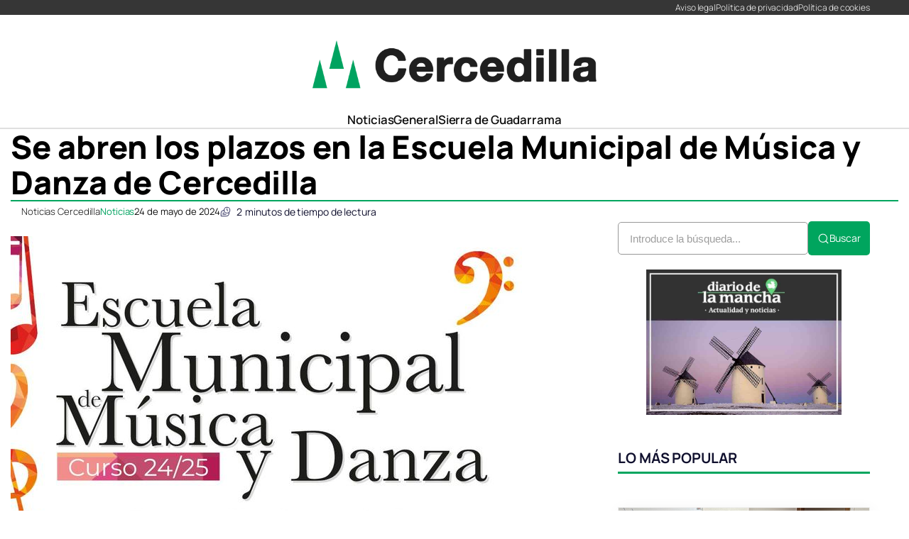

--- FILE ---
content_type: text/html; charset=UTF-8
request_url: https://cercedilla.com/fotos-publicadas-por-el-ayuntamiento-de-cercedilla-en-su-ultimo-post/
body_size: 40525
content:

<!DOCTYPE html><html lang="es" prefix="og: https://ogp.me/ns#"><head><script data-no-optimize="1">var litespeed_docref=sessionStorage.getItem("litespeed_docref");litespeed_docref&&(Object.defineProperty(document,"referrer",{get:function(){return litespeed_docref}}),sessionStorage.removeItem("litespeed_docref"));</script> <meta charset="UTF-8" /><meta name="viewport" content="width=device-width, initial-scale=1" /><meta name="description" content="Families of Cercedilla, the Escuela Municipal de Música y Danza has announced that the period for student registration and re-enrollment for the 2024/25"/><meta name="robots" content="index, follow, max-snippet:-1, max-video-preview:-1, max-image-preview:large"/><link rel="canonical" href="https://cercedilla.com/fotos-publicadas-por-el-ayuntamiento-de-cercedilla-en-su-ultimo-post/" /><meta property="og:locale" content="es_ES" /><meta property="og:type" content="article" /><meta property="og:title" content="Se abren los plazos en la Escuela Municipal de Música y Danza de Cercedilla - Cercedilla.com" /><meta property="og:description" content="Families of Cercedilla, the Escuela Municipal de Música y Danza has announced that the period for student registration and re-enrollment for the 2024/25" /><meta property="og:url" content="https://cercedilla.com/fotos-publicadas-por-el-ayuntamiento-de-cercedilla-en-su-ultimo-post/" /><meta property="og:site_name" content="Cercedilla.com" /><meta property="article:tag" content="Ayuntamiento de Cercedilla" /><meta property="article:section" content="Noticias" /><meta property="og:updated_time" content="2024-05-25T10:40:32+02:00" /><meta property="og:image" content="https://cercedilla.com/wp-content/uploads/2024/05/Fotos-publicadas-por-el-Ayuntamiento-de-Cercedilla-en-su-ultimo.jpg" /><meta property="og:image:secure_url" content="https://cercedilla.com/wp-content/uploads/2024/05/Fotos-publicadas-por-el-Ayuntamiento-de-Cercedilla-en-su-ultimo.jpg" /><meta property="og:image:width" content="720" /><meta property="og:image:height" content="720" /><meta property="og:image:alt" content="Se abren los plazos en la Escuela Municipal de Música y Danza de Cercedilla" /><meta property="og:image:type" content="image/jpeg" /><meta property="article:published_time" content="2024-05-24T11:09:11+02:00" /><meta property="article:modified_time" content="2024-05-25T10:40:32+02:00" /><meta name="twitter:card" content="summary_large_image" /><meta name="twitter:title" content="Se abren los plazos en la Escuela Municipal de Música y Danza de Cercedilla - Cercedilla.com" /><meta name="twitter:description" content="Families of Cercedilla, the Escuela Municipal de Música y Danza has announced that the period for student registration and re-enrollment for the 2024/25" /><meta name="twitter:image" content="https://cercedilla.com/wp-content/uploads/2024/05/Fotos-publicadas-por-el-Ayuntamiento-de-Cercedilla-en-su-ultimo.jpg" /><meta name="twitter:label1" content="Escrito por" /><meta name="twitter:data1" content="Noticias Cercedilla" /><meta name="twitter:label2" content="Tiempo de lectura" /><meta name="twitter:data2" content="Menos de un minuto" /> <script type="application/ld+json" class="rank-math-schema-pro">{"@context":"https://schema.org","@graph":[{"@type":["Person","Organization"],"@id":"https://cercedilla.com/#person","name":"Jorge L\u00f3pez","logo":{"@type":"ImageObject","@id":"https://cercedilla.com/#logo","url":"https://cercedilla.com/wp-content/uploads/2023/07/square.jpg","contentUrl":"https://cercedilla.com/wp-content/uploads/2023/07/square.jpg","caption":"Cercedilla.com","inLanguage":"es","width":"1000","height":"1000"},"image":{"@type":"ImageObject","@id":"https://cercedilla.com/#logo","url":"https://cercedilla.com/wp-content/uploads/2023/07/square.jpg","contentUrl":"https://cercedilla.com/wp-content/uploads/2023/07/square.jpg","caption":"Cercedilla.com","inLanguage":"es","width":"1000","height":"1000"}},{"@type":"WebSite","@id":"https://cercedilla.com/#website","url":"https://cercedilla.com","name":"Cercedilla.com","publisher":{"@id":"https://cercedilla.com/#person"},"inLanguage":"es"},{"@type":"ImageObject","@id":"https://cercedilla.com/wp-content/uploads/2024/05/Fotos-publicadas-por-el-Ayuntamiento-de-Cercedilla-en-su-ultimo.jpg","url":"https://cercedilla.com/wp-content/uploads/2024/05/Fotos-publicadas-por-el-Ayuntamiento-de-Cercedilla-en-su-ultimo.jpg","width":"720","height":"720","inLanguage":"es"},{"@type":"WebPage","@id":"https://cercedilla.com/fotos-publicadas-por-el-ayuntamiento-de-cercedilla-en-su-ultimo-post/#webpage","url":"https://cercedilla.com/fotos-publicadas-por-el-ayuntamiento-de-cercedilla-en-su-ultimo-post/","name":"Se abren los plazos en la Escuela Municipal de M\u00fasica y Danza de Cercedilla - Cercedilla.com","datePublished":"2024-05-24T11:09:11+02:00","dateModified":"2024-05-25T10:40:32+02:00","isPartOf":{"@id":"https://cercedilla.com/#website"},"primaryImageOfPage":{"@id":"https://cercedilla.com/wp-content/uploads/2024/05/Fotos-publicadas-por-el-Ayuntamiento-de-Cercedilla-en-su-ultimo.jpg"},"inLanguage":"es"},{"@type":"Person","@id":"https://cercedilla.com/author/info_xdojxrrz/","name":"Noticias Cercedilla","url":"https://cercedilla.com/author/info_xdojxrrz/","image":{"@type":"ImageObject","@id":"https://cercedilla.com/wp-content/litespeed/avatar/32a8d6c95b74a00782cc7d4ab6964ced.jpg?ver=1767135948","url":"https://cercedilla.com/wp-content/litespeed/avatar/32a8d6c95b74a00782cc7d4ab6964ced.jpg?ver=1767135948","caption":"Noticias Cercedilla","inLanguage":"es"},"sameAs":["https://cercedilla.com"]},{"@type":"BlogPosting","headline":"Se abren los plazos en la Escuela Municipal de M\u00fasica y Danza de Cercedilla - Cercedilla.com","datePublished":"2024-05-24T11:09:11+02:00","dateModified":"2024-05-25T10:40:32+02:00","articleSection":"Noticias","author":{"@id":"https://cercedilla.com/author/info_xdojxrrz/","name":"Noticias Cercedilla"},"publisher":{"@id":"https://cercedilla.com/#person"},"description":"Families of Cercedilla, the Escuela Municipal de M\u00fasica y Danza has announced that the period for student registration and re-enrollment for the 2024/25","name":"Se abren los plazos en la Escuela Municipal de M\u00fasica y Danza de Cercedilla - Cercedilla.com","@id":"https://cercedilla.com/fotos-publicadas-por-el-ayuntamiento-de-cercedilla-en-su-ultimo-post/#richSnippet","isPartOf":{"@id":"https://cercedilla.com/fotos-publicadas-por-el-ayuntamiento-de-cercedilla-en-su-ultimo-post/#webpage"},"image":{"@id":"https://cercedilla.com/wp-content/uploads/2024/05/Fotos-publicadas-por-el-Ayuntamiento-de-Cercedilla-en-su-ultimo.jpg"},"inLanguage":"es","mainEntityOfPage":{"@id":"https://cercedilla.com/fotos-publicadas-por-el-ayuntamiento-de-cercedilla-en-su-ultimo-post/#webpage"}}]}</script> <title>Se abren los plazos en la Escuela Municipal de Música y Danza de Cercedilla - Cercedilla.com</title><link rel="alternate" type="application/rss+xml" title="Cercedilla.com &raquo; Feed" href="https://cercedilla.com/feed/" /><link rel="alternate" title="oEmbed (JSON)" type="application/json+oembed" href="https://cercedilla.com/wp-json/oembed/1.0/embed?url=https%3A%2F%2Fcercedilla.com%2Ffotos-publicadas-por-el-ayuntamiento-de-cercedilla-en-su-ultimo-post%2F" /><link rel="alternate" title="oEmbed (XML)" type="text/xml+oembed" href="https://cercedilla.com/wp-json/oembed/1.0/embed?url=https%3A%2F%2Fcercedilla.com%2Ffotos-publicadas-por-el-ayuntamiento-de-cercedilla-en-su-ultimo-post%2F&#038;format=xml" /><style id='wp-img-auto-sizes-contain-inline-css'>img:is([sizes=auto i],[sizes^="auto," i]){contain-intrinsic-size:3000px 1500px}
/*# sourceURL=wp-img-auto-sizes-contain-inline-css */</style><style id="litespeed-ccss">body,h1,h3,html,li,p,ul{border:0;font-size:100%;font-style:inherit;font-weight:inherit;margin:0;outline:0;padding:0;vertical-align:baseline}html{-webkit-text-size-adjust:100%;-ms-text-size-adjust:100%}body{margin:0}main,nav{display:block}a{background-color:#fff0}a,a:visited{text-decoration:none}img{border:0}svg:not(:root){overflow:hidden}button,input{color:inherit;font:inherit;margin:0}button{overflow:visible}button{text-transform:none}button{-webkit-appearance:button}button::-moz-focus-inner,input::-moz-focus-inner{border:0;padding:0}input{line-height:normal}input[type=search]{-webkit-appearance:textfield;box-sizing:content-box}input[type=search]::-webkit-search-cancel-button,input[type=search]::-webkit-search-decoration{-webkit-appearance:none}.ast-container{max-width:100%}.ast-container{margin-left:auto;margin-right:auto;padding-left:20px;padding-right:20px}h1,h3{clear:both}h1{color:#808285;font-size:2em;line-height:1.2}h3{color:#808285;font-size:1.5em;line-height:1.4}html{box-sizing:border-box}*,:after,:before{box-sizing:inherit}body{color:#808285;background:#fff;font-style:normal}ul{margin:0 0 1.5em 3em}ul{list-style:disc}i{font-style:italic}img{height:auto;max-width:100%}button,input{color:#808285;font-weight:400;font-size:100%;margin:0;vertical-align:baseline}button,input{line-height:normal}button{border:1px solid;border-color:var(--ast-border-color);border-radius:2px;background:#e6e6e6;padding:.6em 1em .4em;color:#fff}input[type=search]{color:#666;border:1px solid var(--ast-border-color);border-radius:2px;-webkit-appearance:none}a{color:#4169e1}.screen-reader-text{border:0;clip:rect(1px,1px,1px,1px);height:1px;margin:-1px;overflow:hidden;padding:0;position:absolute;width:1px;word-wrap:normal!important}body{-webkit-font-smoothing:antialiased;-moz-osx-font-smoothing:grayscale}body:not(.logged-in){position:relative}#page{position:relative}a{text-decoration:none}img{vertical-align:middle}p{margin-bottom:1.75em}.site-title{font-weight:400}.site-title{margin-bottom:0}.site-title a,.site-title a:visited{color:#222}input{line-height:1}body,button{line-height:1.85714285714286}.site-title a{line-height:1.2}body{background-color:#fff}#page{display:block}#primary{width:100%}#primary{margin:4em 0}.main-navigation{height:100%;-js-display:inline-flex;display:inline-flex}.main-navigation ul{list-style:none;margin:0;padding-left:0;position:relative}.main-header-menu .menu-link{text-decoration:none;padding:0 1em;display:inline-block}.main-header-menu .menu-item{position:relative}.ast-button-wrap{display:inline-block}.ast-button-wrap button{box-shadow:none;border:none}.ast-button-wrap .menu-toggle{padding:0;width:2.2em;height:2.1em;font-size:1.5em;font-weight:400;border-radius:2px;-webkit-font-smoothing:antialiased;-moz-osx-font-smoothing:grayscale;border-radius:2px;vertical-align:middle;line-height:1.85714285714286}.ast-button-wrap .menu-toggle.main-header-menu-toggle{padding:0 .5em;width:auto;text-align:center}.header-main-layout-1 .ast-main-header-bar-alignment{margin-left:auto}.site-navigation{height:100%}.ast-icon.icon-arrow svg{height:.6em;width:.6em;position:relative;margin-left:10px}.ast-icon svg:not([fill]){fill:currentColor}.hentry{margin:0 0 1.5em}body{overflow-x:hidden}.ast-builder-grid-row{display:grid;grid-template-columns:auto auto;align-items:center;grid-column-gap:20px;overflow-wrap:anywhere}.ast-builder-grid-row>.site-header-section{flex-wrap:nowrap}.ast-builder-layout-element{align-items:center}.site-header-section{height:100%;min-height:0;align-items:center}.site-header-section>*{padding:0 10px}.site-header-section>div:first-child{padding-left:0}.site-header-section>div:last-child{padding-right:0}.site-header-section .ast-builder-menu{align-items:center}.ast-grid-right-section{justify-content:flex-end}.ast-logo-title-inline .ast-site-identity{padding:1em 0;-js-display:inline-flex;display:inline-flex;vertical-align:middle;align-items:center}.ahfb-svg-iconset{-js-display:inline-flex;display:inline-flex;align-self:center}.ahfb-svg-iconset svg{width:17px;height:17px}.ast-builder-grid-row-container{display:grid;align-content:center}.main-header-bar .main-header-bar-navigation{height:100%}.ast-builder-menu .main-navigation{padding:0}.ast-builder-menu .main-navigation>ul{align-self:center}.menu-toggle .ast-close-svg{display:none}.ast-mobile-header-wrap .menu-toggle .mobile-menu-toggle-icon{-js-display:inline-flex;display:inline-flex;align-self:center}.ast-mobile-header-wrap .ast-button-wrap .menu-toggle.main-header-menu-toggle{-js-display:flex;display:flex;align-items:center;width:auto;height:auto}.menu-toggle .mobile-menu-toggle-icon{-js-display:inline-flex;display:inline-flex;align-self:center}.ast-button-wrap .menu-toggle.main-header-menu-toggle{padding:.5em;align-items:center;-js-display:flex;display:flex}.site-header{z-index:99;position:relative}.main-header-bar-wrap{position:relative}.main-header-bar{background-color:#fff;border-bottom-color:var(--ast-border-color);border-bottom-style:solid}.main-header-bar{margin-left:auto;margin-right:auto}.site-branding{line-height:1;align-self:center}.main-header-bar{z-index:4;position:relative}.ast-site-identity{padding:1em 0}input[type=search]{color:#666;padding:.75em;height:auto;border-width:1px;border-style:solid;border-color:var(--ast-border-color);border-radius:2px;background:var(--ast-comment-inputs-background);box-shadow:none;box-sizing:border-box}.ast-flex{-js-display:flex;display:flex;flex-wrap:wrap}.ast-inline-flex{-js-display:inline-flex;display:inline-flex;align-items:center;flex-wrap:wrap;align-content:center}.ast-flex-grow-1{flex-grow:1}:root{--ast-post-nav-space:0;--ast-container-default-xlg-padding:3em;--ast-container-default-lg-padding:3em;--ast-container-default-slg-padding:2em;--ast-container-default-md-padding:3em;--ast-container-default-sm-padding:3em;--ast-container-default-xs-padding:2.4em;--ast-container-default-xxs-padding:1.8em;--ast-code-block-background:#EEEEEE;--ast-comment-inputs-background:#FAFAFA;--ast-normal-container-width:1200px;--ast-narrow-container-width:750px;--ast-blog-title-font-weight:normal;--ast-blog-meta-weight:inherit;--ast-global-color-primary:var(--ast-global-color-5);--ast-global-color-secondary:var(--ast-global-color-4);--ast-global-color-alternate-background:var(--ast-global-color-7);--ast-global-color-subtle-background:var(--ast-global-color-6);--ast-bg-style-guide:#F8FAFC;--ast-shadow-style-guide:0px 0px 4px 0 #00000057;--ast-global-dark-bg-style:#fff;--ast-global-dark-lfs:#fbfbfb;--ast-widget-bg-color:#fafafa;--ast-wc-container-head-bg-color:#fbfbfb;--ast-title-layout-bg:#eeeeee;--ast-search-border-color:#e7e7e7;--ast-lifter-hover-bg:#e6e6e6;--ast-gallery-block-color:#000;--srfm-color-input-label:var(--ast-global-color-2)}html{font-size:93.75%}a{color:var(--ast-global-color-0)}body,button,input{font-family:-apple-system,BlinkMacSystemFont,Segoe UI,Roboto,Oxygen-Sans,Ubuntu,Cantarell,Helvetica Neue,sans-serif;font-weight:inherit;font-size:15px;font-size:1rem}.site-title{font-size:35px;font-size:2.3333333333333rem;display:none}header .custom-logo-link img{max-width:300px;width:300px}h1{font-size:40px;font-size:2.6666666666667rem;line-height:1.4em}h3{font-size:25px;font-size:1.6666666666667rem;line-height:1.3em}body,h1,h3{color:#000}input{outline:none}.ast-logo-title-inline .site-logo-img{padding-right:1em}.ast-page-builder-template .hentry{margin:0}.ast-page-builder-template .site-content>.ast-container{max-width:100%;padding:0}.ast-page-builder-template .site .site-content #primary{padding:0;margin:0}.ast-page-builder-template.single-post .site-content>.ast-container{max-width:100%}@media (max-width:921.9px){#ast-desktop-header{display:none}}@media (min-width:922px){#ast-mobile-header{display:none}}#page{display:flex;flex-direction:column;min-height:100vh}#page .site-content{flex-grow:1}.hentry{margin-bottom:2em}.elementor-widget-heading h1.elementor-heading-title{line-height:1.4em}.elementor-widget-heading h3.elementor-heading-title{line-height:1.3em}.menu-toggle,button{border-style:solid;border-top-width:0;border-right-width:0;border-left-width:0;border-bottom-width:0;color:#fff;border-color:var(--ast-global-color-0);background-color:var(--ast-global-color-0);padding-top:15px;padding-right:30px;padding-bottom:15px;padding-left:30px;font-family:inherit;font-weight:inherit;line-height:1em;border-top-left-radius:2px;border-top-right-radius:2px;border-bottom-right-radius:2px;border-bottom-left-radius:2px}@media (max-width:921px){.menu-toggle,button{padding-top:14px;padding-right:28px;padding-bottom:14px;padding-left:28px}}@media (max-width:544px){.menu-toggle,button{padding-top:12px;padding-right:24px;padding-bottom:12px;padding-left:24px}}@media (min-width:544px){.ast-container{max-width:100%}}@media (max-width:921px){.site-title{display:block}h1{font-size:30px}h3{font-size:20px}}@media (max-width:544px){.site-title{display:none}h1{font-size:30px}h3{font-size:20px}header .custom-logo-link img{max-width:207px;width:207px}}@media (max-width:921px){html{font-size:85.5%}}@media (max-width:544px){html{font-size:85.5%}}@media (min-width:922px){.ast-container{max-width:1240px}}@media (min-width:922px){.site-content .ast-container{display:flex}}@media (max-width:921px){.site-content .ast-container{flex-direction:column}}:root{--wp--custom--ast-default-block-top-padding:3em;--wp--custom--ast-default-block-right-padding:3em;--wp--custom--ast-default-block-bottom-padding:3em;--wp--custom--ast-default-block-left-padding:3em;--wp--custom--ast-container-width:1200px;--wp--custom--ast-content-width-size:1200px;--wp--custom--ast-wide-width-size:calc(1200px + var(--wp--custom--ast-default-block-left-padding) + var(--wp--custom--ast-default-block-right-padding))}@media (max-width:921px){:root{--wp--custom--ast-default-block-top-padding:3em;--wp--custom--ast-default-block-right-padding:2em;--wp--custom--ast-default-block-bottom-padding:3em;--wp--custom--ast-default-block-left-padding:2em}}@media (max-width:544px){:root{--wp--custom--ast-default-block-top-padding:3em;--wp--custom--ast-default-block-right-padding:1.5em;--wp--custom--ast-default-block-bottom-padding:3em;--wp--custom--ast-default-block-left-padding:1.5em}}:root{--ast-global-color-0:#00a360;--ast-global-color-1:#3a3a3a;--ast-global-color-2:#3a3a3a;--ast-global-color-3:#4B4F58;--ast-global-color-4:#F5F5F5;--ast-global-color-5:#FFFFFF;--ast-global-color-6:#F2F5F7;--ast-global-color-7:#424242;--ast-global-color-8:#000000}:root{--ast-border-color:#dddddd}h1,h3{color:#000}.ast-builder-layout-element[data-section="title_tagline"]{display:flex}.ast-builder-menu-1{font-family:inherit;font-weight:600;text-transform:uppercase}.ast-builder-menu-1 .menu-item>.menu-link{font-size:13px;font-size:.86666666666667rem;color:#2d2d2d}.ast-builder-menu-1{display:flex}.ast-builder-menu-3{font-family:inherit;font-weight:inherit;text-transform:uppercase}.ast-builder-menu-3 .menu-item>.menu-link{font-size:10px;font-size:.66666666666667rem;color:#cbcbcb}.ast-builder-menu-3{display:flex}.elementor-widget-heading .elementor-heading-title{margin:0}.elementor-post.elementor-grid-item.hentry{margin-bottom:0}.elementor-screen-only,.screen-reader-text{top:0!important}@media (min-width:922px){.main-header-bar{border-bottom-width:1px}}.main-header-menu .menu-item{-js-display:flex;display:flex;-webkit-box-pack:center;-webkit-justify-content:center;-moz-box-pack:center;-ms-flex-pack:center;justify-content:center;-webkit-box-orient:vertical;-webkit-box-direction:normal;-webkit-flex-direction:column;-moz-box-orient:vertical;-moz-box-direction:normal;-ms-flex-direction:column;flex-direction:column}.main-header-menu>.menu-item>.menu-link{height:100%;-webkit-box-align:center;-webkit-align-items:center;-moz-box-align:center;-ms-flex-align:center;align-items:center;-js-display:flex;display:flex}@media (min-width:922px){.ast-builder-menu .main-navigation>ul>li:last-child a{margin-right:0}}.ast-page-builder-template{background-color:var(--ast-global-color-5);background-image:none}@media (max-width:921px){.ast-page-builder-template{background-color:var(--ast-global-color-5);background-image:none}}@media (max-width:544px){.ast-page-builder-template{background-color:var(--ast-global-color-5);background-image:none}}#ast-scroll-top{display:none;position:fixed;text-align:center;z-index:99;width:2.1em;height:2.1em;line-height:2.1;color:#fff;border-radius:2px;content:"";outline:inherit}@media (min-width:769px){#ast-scroll-top{content:"769"}}#ast-scroll-top .ast-icon.icon-arrow svg{margin-left:0;vertical-align:middle;transform:translate(0,-20%) rotate(180deg);width:1.6em}.ast-scroll-to-top-right{right:30px;bottom:30px}#ast-scroll-top{background-color:var(--ast-global-color-0);font-size:15px}@media (max-width:921px){#ast-scroll-top .ast-icon.icon-arrow svg{width:1em}}.ast-mobile-header-content>*{padding:10px 0;height:auto}.ast-mobile-header-content>*:first-child{padding-top:10px}.ast-mobile-header-content>.ast-builder-menu{padding-top:0}.ast-mobile-header-content>*:last-child{padding-bottom:0}.ast-mobile-header-wrap .ast-mobile-header-content{display:none}.ast-mobile-header-wrap .ast-mobile-header-content{background-color:#fff}.ast-mobile-header-content>*{padding-top:0;padding-bottom:0}.content-align-flex-start .ast-builder-layout-element{justify-content:flex-start}.content-align-flex-start .main-header-menu{text-align:left}.ast-mobile-header-wrap .ast-primary-header-bar,.ast-primary-header-bar .site-primary-header-wrap{min-height:80px}.ast-desktop .ast-primary-header-bar .main-header-menu>.menu-item{line-height:80px}@media (min-width:922px){.ast-primary-header-bar{border-bottom-width:1px;border-bottom-color:#eaeaea;border-bottom-style:solid}}.ast-primary-header-bar{background-color:#fff;background-image:none}.ast-primary-header-bar{display:block}[data-section="section-header-mobile-trigger"] .ast-button-wrap .ast-mobile-menu-trigger-minimal{color:var(--ast-global-color-8);border:none;background:#fff0}[data-section="section-header-mobile-trigger"] .ast-button-wrap .mobile-menu-toggle-icon .ast-mobile-svg{width:20px;height:20px;fill:var(--ast-global-color-8)}.ast-builder-menu-mobile .main-navigation .menu-item>.menu-link{font-weight:600;text-transform:uppercase}.ast-hfb-header .ast-builder-menu-mobile .main-navigation .main-header-menu,.ast-hfb-header .ast-builder-menu-mobile .main-navigation .main-header-menu,.ast-hfb-header .ast-mobile-header-content .ast-builder-menu-mobile .main-navigation .main-header-menu{border-top-width:1px;border-color:#eaeaea}.ast-hfb-header .ast-builder-menu-mobile .main-navigation .menu-item .menu-link,.ast-hfb-header .ast-builder-menu-mobile .main-navigation .menu-item .menu-link,.ast-hfb-header .ast-mobile-header-content .ast-builder-menu-mobile .main-navigation .menu-item .menu-link{border-bottom-width:1px;border-color:#eaeaea;border-style:solid}@media (max-width:544px){.ast-builder-menu-mobile .main-navigation{font-size:13px;font-size:.86666666666667rem}.ast-builder-menu-mobile .main-navigation .main-header-menu .menu-item>.menu-link{color:var(--ast-global-color-8)}}.ast-builder-menu-mobile .main-navigation{display:block}.ast-above-header .main-header-bar-navigation{height:100%}.ast-above-header-bar .site-above-header-wrap{min-height:30px}.ast-desktop .ast-above-header-bar .main-header-menu>.menu-item{line-height:30px}.ast-above-header-bar{border-bottom-width:0;border-bottom-color:#eaeaea;border-bottom-style:solid}.ast-above-header.ast-above-header-bar{background-color:#000;background-image:none}.ast-above-header-bar{display:block}:root{--e-global-color-astglobalcolor0:#00a360;--e-global-color-astglobalcolor1:#3a3a3a;--e-global-color-astglobalcolor2:#3a3a3a;--e-global-color-astglobalcolor3:#4B4F58;--e-global-color-astglobalcolor4:#F5F5F5;--e-global-color-astglobalcolor5:#FFFFFF;--e-global-color-astglobalcolor6:#F2F5F7;--e-global-color-astglobalcolor7:#424242;--e-global-color-astglobalcolor8:#000000}:root{--wp--preset--aspect-ratio--square:1;--wp--preset--aspect-ratio--4-3:4/3;--wp--preset--aspect-ratio--3-4:3/4;--wp--preset--aspect-ratio--3-2:3/2;--wp--preset--aspect-ratio--2-3:2/3;--wp--preset--aspect-ratio--16-9:16/9;--wp--preset--aspect-ratio--9-16:9/16;--wp--preset--color--black:#000000;--wp--preset--color--cyan-bluish-gray:#abb8c3;--wp--preset--color--white:#ffffff;--wp--preset--color--pale-pink:#f78da7;--wp--preset--color--vivid-red:#cf2e2e;--wp--preset--color--luminous-vivid-orange:#ff6900;--wp--preset--color--luminous-vivid-amber:#fcb900;--wp--preset--color--light-green-cyan:#7bdcb5;--wp--preset--color--vivid-green-cyan:#00d084;--wp--preset--color--pale-cyan-blue:#8ed1fc;--wp--preset--color--vivid-cyan-blue:#0693e3;--wp--preset--color--vivid-purple:#9b51e0;--wp--preset--color--ast-global-color-0:var(--ast-global-color-0);--wp--preset--color--ast-global-color-1:var(--ast-global-color-1);--wp--preset--color--ast-global-color-2:var(--ast-global-color-2);--wp--preset--color--ast-global-color-3:var(--ast-global-color-3);--wp--preset--color--ast-global-color-4:var(--ast-global-color-4);--wp--preset--color--ast-global-color-5:var(--ast-global-color-5);--wp--preset--color--ast-global-color-6:var(--ast-global-color-6);--wp--preset--color--ast-global-color-7:var(--ast-global-color-7);--wp--preset--color--ast-global-color-8:var(--ast-global-color-8);--wp--preset--gradient--vivid-cyan-blue-to-vivid-purple:linear-gradient(135deg,rgba(6,147,227,1) 0%,rgb(155,81,224) 100%);--wp--preset--gradient--light-green-cyan-to-vivid-green-cyan:linear-gradient(135deg,rgb(122,220,180) 0%,rgb(0,208,130) 100%);--wp--preset--gradient--luminous-vivid-amber-to-luminous-vivid-orange:linear-gradient(135deg,rgba(252,185,0,1) 0%,rgba(255,105,0,1) 100%);--wp--preset--gradient--luminous-vivid-orange-to-vivid-red:linear-gradient(135deg,rgba(255,105,0,1) 0%,rgb(207,46,46) 100%);--wp--preset--gradient--very-light-gray-to-cyan-bluish-gray:linear-gradient(135deg,rgb(238,238,238) 0%,rgb(169,184,195) 100%);--wp--preset--gradient--cool-to-warm-spectrum:linear-gradient(135deg,rgb(74,234,220) 0%,rgb(151,120,209) 20%,rgb(207,42,186) 40%,rgb(238,44,130) 60%,rgb(251,105,98) 80%,rgb(254,248,76) 100%);--wp--preset--gradient--blush-light-purple:linear-gradient(135deg,rgb(255,206,236) 0%,rgb(152,150,240) 100%);--wp--preset--gradient--blush-bordeaux:linear-gradient(135deg,rgb(254,205,165) 0%,rgb(254,45,45) 50%,rgb(107,0,62) 100%);--wp--preset--gradient--luminous-dusk:linear-gradient(135deg,rgb(255,203,112) 0%,rgb(199,81,192) 50%,rgb(65,88,208) 100%);--wp--preset--gradient--pale-ocean:linear-gradient(135deg,rgb(255,245,203) 0%,rgb(182,227,212) 50%,rgb(51,167,181) 100%);--wp--preset--gradient--electric-grass:linear-gradient(135deg,rgb(202,248,128) 0%,rgb(113,206,126) 100%);--wp--preset--gradient--midnight:linear-gradient(135deg,rgb(2,3,129) 0%,rgb(40,116,252) 100%);--wp--preset--font-size--small:13px;--wp--preset--font-size--medium:20px;--wp--preset--font-size--large:36px;--wp--preset--font-size--x-large:42px;--wp--preset--spacing--20:0.44rem;--wp--preset--spacing--30:0.67rem;--wp--preset--spacing--40:1rem;--wp--preset--spacing--50:1.5rem;--wp--preset--spacing--60:2.25rem;--wp--preset--spacing--70:3.38rem;--wp--preset--spacing--80:5.06rem;--wp--preset--shadow--natural:6px 6px 9px rgba(0, 0, 0, 0.2);--wp--preset--shadow--deep:12px 12px 50px rgba(0, 0, 0, 0.4);--wp--preset--shadow--sharp:6px 6px 0px rgba(0, 0, 0, 0.2);--wp--preset--shadow--outlined:6px 6px 0px -3px rgba(255, 255, 255, 1), 6px 6px rgba(0, 0, 0, 1);--wp--preset--shadow--crisp:6px 6px 0px rgba(0, 0, 0, 1)}:root{--wp--style--global--content-size:var(--wp--custom--ast-content-width-size);--wp--style--global--wide-size:var(--wp--custom--ast-wide-width-size)}:where(body){margin:0}:root{--wp--style--block-gap:24px}body{padding-top:0;padding-right:0;padding-bottom:0;padding-left:0}a:where(:not(.wp-element-button)){text-decoration:none}@media all and (max-width:768px){#content:before{content:""}}#ast-mobile-header .content-align-flex-start{max-height:60vh;overflow:auto}#content:before{content:"921";position:absolute;overflow:hidden;opacity:0;visibility:hidden}@media (min-width:922px){.ast-container{max-width:1240px}}@media (min-width:993px){.ast-container{max-width:1240px}}@media (min-width:1201px){.ast-container{max-width:1240px}}.site-title,.site-title a{font-family:-apple-system,BlinkMacSystemFont,Segoe UI,Roboto,Oxygen-Sans,Ubuntu,Cantarell,Helvetica Neue,sans-serif}.ast-desktop .menu-link>.icon-arrow:first-child{display:none}:root{--direction-multiplier:1}.elementor-screen-only,.screen-reader-text{height:1px;margin:-1px;overflow:hidden;padding:0;position:absolute;top:-10000em;width:1px;clip:rect(0,0,0,0);border:0}.elementor *,.elementor :after,.elementor :before{box-sizing:border-box}.elementor a{box-shadow:none;text-decoration:none}.elementor img{border:none;border-radius:0;box-shadow:none;height:auto;max-width:100%}.elementor-element{--flex-direction:initial;--flex-wrap:initial;--justify-content:initial;--align-items:initial;--align-content:initial;--gap:initial;--flex-basis:initial;--flex-grow:initial;--flex-shrink:initial;--order:initial;--align-self:initial;align-self:var(--align-self);flex-basis:var(--flex-basis);flex-grow:var(--flex-grow);flex-shrink:var(--flex-shrink);order:var(--order)}.elementor-element:where(.e-con-full,.elementor-widget){align-content:var(--align-content);align-items:var(--align-items);flex-direction:var(--flex-direction);flex-wrap:var(--flex-wrap);gap:var(--row-gap) var(--column-gap);justify-content:var(--justify-content)}:root{--page-title-display:block}.elementor-page-title{display:var(--page-title-display)}.elementor-section{position:relative}.elementor-section .elementor-container{display:flex;margin-left:auto;margin-right:auto;position:relative}@media (max-width:1024px){.elementor-section .elementor-container{flex-wrap:wrap}}.elementor-section.elementor-section-boxed>.elementor-container{max-width:1140px}.elementor-widget-wrap{align-content:flex-start;flex-wrap:wrap;position:relative;width:100%}.elementor:not(.elementor-bc-flex-widget) .elementor-widget-wrap{display:flex}.elementor-widget-wrap>.elementor-element{width:100%}.elementor-widget{position:relative}.elementor-widget:not(:last-child){margin-bottom:var(--kit-widget-spacing,20px)}.elementor-column{display:flex;min-height:1px;position:relative}.elementor-column-gap-default>.elementor-column>.elementor-element-populated{padding:10px}@media (min-width:768px){.elementor-column.elementor-col-50{width:50%}.elementor-column.elementor-col-100{width:100%}}@media (max-width:767px){.elementor-column{width:100%}}.elementor-grid{display:grid;grid-column-gap:var(--grid-column-gap);grid-row-gap:var(--grid-row-gap)}.elementor-grid .elementor-grid-item{min-width:0}.elementor-grid-1 .elementor-grid{grid-template-columns:repeat(1,1fr)}@media (max-width:1024px){.elementor-grid-tablet-2 .elementor-grid{grid-template-columns:repeat(2,1fr)}}@media (max-width:767px){.elementor-grid-mobile-1 .elementor-grid{grid-template-columns:repeat(1,1fr)}}@media (prefers-reduced-motion:no-preference){html{scroll-behavior:smooth}}.elementor-heading-title{line-height:1;margin:0;padding:0}@media (min-width:768px) and (max-width:1024px){.elementor .elementor-hidden-tablet{display:none}}@media (min-width:1025px) and (max-width:99999px){.elementor .elementor-hidden-desktop{display:none}}.elementor-item:after,.elementor-item:before{display:block;position:absolute}.elementor-item:not(:hover):not(:focus):not(.elementor-item-active):not(.highlighted):after,.elementor-item:not(:hover):not(:focus):not(.elementor-item-active):not(.highlighted):before{opacity:0}.elementor-nav-menu__align-end .elementor-nav-menu{justify-content:flex-end;margin-inline-start:auto}.elementor-nav-menu{position:relative;z-index:2}.elementor-nav-menu:after{clear:both;content:" ";display:block;font:0/0 serif;height:0;overflow:hidden;visibility:hidden}.elementor-nav-menu,.elementor-nav-menu li{display:block;line-height:normal;list-style:none;margin:0;padding:0}.elementor-nav-menu a,.elementor-nav-menu li{position:relative}.elementor-nav-menu li{border-width:0}.elementor-nav-menu a{align-items:center;display:flex}.elementor-nav-menu a{line-height:20px;padding:10px 20px}.elementor-menu-toggle{align-items:center;background-color:rgb(0 0 0/.05);border:0 solid;border-radius:3px;color:#33373d;display:flex;font-size:var(--nav-menu-icon-size,22px);justify-content:center;padding:.25em}.elementor-menu-toggle:not(.elementor-active) .elementor-menu-toggle__icon--close{display:none}.elementor-nav-menu--dropdown{background-color:#fff;font-size:13px}.elementor-nav-menu--dropdown.elementor-nav-menu__container{margin-top:10px;overflow-x:hidden;overflow-y:auto;transform-origin:top}.elementor-nav-menu--dropdown a{color:#33373d}.elementor-nav-menu--toggle .elementor-menu-toggle:not(.elementor-active)+.elementor-nav-menu__container{max-height:0;overflow:hidden;transform:scaleY(0)}@media (min-width:768px){.elementor-nav-menu--dropdown-mobile .elementor-menu-toggle,.elementor-nav-menu--dropdown-mobile .elementor-nav-menu--dropdown{display:none}.elementor-nav-menu--dropdown-mobile nav.elementor-nav-menu--dropdown.elementor-nav-menu__container{overflow-y:hidden}}.elementor-post-info__terms-list{display:inline-block}.elementor-post-info .elementor-icon-list-icon .elementor-avatar{border-radius:100%}.elementor-icon-list-items .elementor-icon-list-item .elementor-icon-list-text{display:inline-block}.elementor-icon-list-items .elementor-icon-list-item .elementor-icon-list-text a,.elementor-icon-list-items .elementor-icon-list-item .elementor-icon-list-text span{display:inline}.elementor-widget .elementor-icon-list-items.elementor-inline-items{display:flex;flex-wrap:wrap;margin-inline:-8px}.elementor-widget .elementor-icon-list-items.elementor-inline-items .elementor-inline-item{word-break:break-word}.elementor-widget .elementor-icon-list-items.elementor-inline-items .elementor-icon-list-item{margin-inline:8px}.elementor-widget .elementor-icon-list-items.elementor-inline-items .elementor-icon-list-item:after{border-width:0;border-inline-start-width:1px;border-style:solid;height:100%;inset-inline-end:-8px;inset-inline-start:auto;position:relative;width:auto}.elementor-widget .elementor-icon-list-items{list-style-type:none;margin:0;padding:0}.elementor-widget .elementor-icon-list-item{margin:0;padding:0;position:relative}.elementor-widget .elementor-icon-list-item:after{inset-block-end:0;position:absolute;width:100%}.elementor-widget .elementor-icon-list-item,.elementor-widget .elementor-icon-list-item a{align-items:var(--icon-vertical-align,center);display:flex;font-size:inherit}.elementor-widget .elementor-icon-list-icon+.elementor-icon-list-text{align-self:center;padding-inline-start:5px}.elementor-widget .elementor-icon-list-icon{display:flex;inset-block-start:var(--icon-vertical-offset,initial);position:relative}.elementor-widget:not(.elementor-align-right) .elementor-icon-list-item:after{inset-inline-start:0}.elementor-widget:not(.elementor-align-left) .elementor-icon-list-item:after{inset-inline-end:0}@media (min-width:-1){.elementor-widget:not(.elementor-widescreen-align-right) .elementor-icon-list-item:after{inset-inline-start:0}.elementor-widget:not(.elementor-widescreen-align-left) .elementor-icon-list-item:after{inset-inline-end:0}}@media (max-width:-1){.elementor-widget:not(.elementor-laptop-align-right) .elementor-icon-list-item:after{inset-inline-start:0}.elementor-widget:not(.elementor-laptop-align-left) .elementor-icon-list-item:after{inset-inline-end:0}.elementor-widget:not(.elementor-tablet_extra-align-right) .elementor-icon-list-item:after{inset-inline-start:0}.elementor-widget:not(.elementor-tablet_extra-align-left) .elementor-icon-list-item:after{inset-inline-end:0}}@media (max-width:1024px){.elementor-widget:not(.elementor-tablet-align-right) .elementor-icon-list-item:after{inset-inline-start:0}.elementor-widget:not(.elementor-tablet-align-left) .elementor-icon-list-item:after{inset-inline-end:0}}@media (max-width:-1){.elementor-widget:not(.elementor-mobile_extra-align-right) .elementor-icon-list-item:after{inset-inline-start:0}.elementor-widget:not(.elementor-mobile_extra-align-left) .elementor-icon-list-item:after{inset-inline-end:0}}@media (max-width:767px){.elementor-widget:not(.elementor-mobile-align-right) .elementor-icon-list-item:after{inset-inline-start:0}.elementor-widget:not(.elementor-mobile-align-left) .elementor-icon-list-item:after{inset-inline-end:0}}.elementor .elementor-element ul.elementor-icon-list-items{padding:0}.fas{-moz-osx-font-smoothing:grayscale;-webkit-font-smoothing:antialiased;display:inline-block;font-style:normal;font-variant:normal;text-rendering:auto;line-height:1}.fa-search:before{content:""}.fas{font-family:"Font Awesome 5 Free";font-weight:900}.elementor-widget-image{text-align:center}.elementor-widget-image img{display:inline-block;vertical-align:middle}.elementor-search-form{display:block}.elementor-search-form button,.elementor-search-form input[type=search]{-webkit-appearance:none;-moz-appearance:none;background:none;border:0;display:inline-block;font-size:15px;line-height:1;margin:0;min-width:0;padding:0;vertical-align:middle;white-space:normal}.elementor-search-form button{background-color:#69727d;border-radius:0;color:#fff;font-size:var(--e-search-form-submit-icon-size,16px)}.elementor-search-form__container{border:0 solid #fff0;display:flex;min-height:50px;overflow:hidden}.elementor-search-form__container:not(.elementor-search-form--full-screen){background:#f1f2f3}.elementor-search-form__input{color:#3f444b;flex-basis:100%}.elementor-search-form__input::-moz-placeholder{color:inherit;font-family:inherit;opacity:.6}.elementor-search-form__submit{font-size:var(--e-search-form-submit-icon-size,16px)}.elementor-search-form .elementor-search-form__submit{border:none;border-radius:0;color:var(--e-search-form-submit-text-color,#fff)}.elementor-widget-divider{--divider-border-style:none;--divider-border-width:1px;--divider-color:#0c0d0e;--divider-icon-size:20px;--divider-element-spacing:10px;--divider-pattern-height:24px;--divider-pattern-size:20px;--divider-pattern-url:none;--divider-pattern-repeat:repeat-x}.elementor-widget-divider .elementor-divider{display:flex}.elementor-widget-divider .elementor-divider-separator{direction:ltr;display:flex;margin:0}.elementor-widget-divider:not(.elementor-widget-divider--view-line_text):not(.elementor-widget-divider--view-line_icon) .elementor-divider-separator{border-block-start:var(--divider-border-width) var(--divider-border-style) var(--divider-color)}.elementor-widget-posts:after{display:none}.elementor-posts-container:not(.elementor-posts-masonry){align-items:stretch}.elementor-posts-container .elementor-post{margin:0;padding:0}.elementor-posts-container .elementor-post__thumbnail{overflow:hidden}.elementor-posts-container .elementor-post__thumbnail img{display:block;max-height:none;max-width:none;width:100%}.elementor-posts-container .elementor-post__thumbnail__link{display:block;position:relative;width:100%}.elementor-posts .elementor-post{flex-direction:column}.elementor-posts .elementor-post__title{font-size:18px;margin:0}.elementor-posts .elementor-post__text{display:var(--item-display,block);flex-direction:column;flex-grow:1}.elementor-posts .elementor-post__thumbnail{position:relative}.elementor-posts--skin-classic .elementor-post{overflow:hidden}.elementor-posts--thumbnail-top .elementor-post__thumbnail__link{margin-bottom:20px}.elementor-posts--thumbnail-top .elementor-post__text{width:100%}.elementor-posts .elementor-post{display:flex}[class*=" eicon-"]{display:inline-block;font-family:eicons;font-size:inherit;font-weight:400;font-style:normal;font-variant:normal;line-height:1;text-rendering:auto;-webkit-font-smoothing:antialiased;-moz-osx-font-smoothing:grayscale}.eicon-menu-bar:before{content:""}.eicon-close:before{content:""}.elementor-kit-13{--e-global-color-primary:#6EC1E4;--e-global-color-secondary:#54595F;--e-global-color-text:#7A7A7A;--e-global-color-accent:#61CE70;--e-global-typography-primary-font-family:"Roboto";--e-global-typography-primary-font-weight:600;--e-global-typography-secondary-font-family:"Roboto Slab";--e-global-typography-secondary-font-weight:400;--e-global-typography-text-font-family:"Roboto";--e-global-typography-text-font-weight:400;--e-global-typography-accent-font-family:"Roboto";--e-global-typography-accent-font-weight:500;--e-global-typography-42500fd-font-family:"Source Sans Pro";--e-global-typography-42500fd-font-size:26px;--e-global-typography-42500fd-font-weight:700;--e-global-typography-42500fd-font-style:normal}.elementor-section.elementor-section-boxed>.elementor-container{max-width:1220px}.elementor-widget:not(:last-child){margin-block-end:20px}.elementor-element{--widgets-spacing:20px 20px;--widgets-spacing-row:20px;--widgets-spacing-column:20px}@media (max-width:1024px){.elementor-section.elementor-section-boxed>.elementor-container{max-width:1024px}}@media (max-width:767px){.elementor-section.elementor-section-boxed>.elementor-container{max-width:767px}}.elementor-27 .elementor-element.elementor-element-71741de8:not(.elementor-motion-effects-element-type-background){background-color:#212121}.elementor-27 .elementor-element.elementor-element-71741de8{padding:2% 0% 0% 0%}.elementor-widget-text-editor{font-family:var(--e-global-typography-text-font-family),Sans-serif;font-weight:var(--e-global-typography-text-font-weight);color:var(--e-global-color-text)}.elementor-widget-nav-menu .elementor-nav-menu .elementor-item{font-family:var(--e-global-typography-primary-font-family),Sans-serif;font-weight:var(--e-global-typography-primary-font-weight)}.elementor-widget-nav-menu .elementor-nav-menu--dropdown .elementor-item{font-family:var(--e-global-typography-accent-font-family),Sans-serif;font-weight:var(--e-global-typography-accent-font-weight)}.elementor-27 .elementor-element.elementor-element-41d9bbf4 .elementor-menu-toggle{margin:0 auto}.elementor-27 .elementor-element.elementor-element-41d9bbf4 .elementor-nav-menu .elementor-item{font-size:12px;font-weight:400}@media (max-width:767px){.elementor-27 .elementor-element.elementor-element-2baf4eb0{width:50%}.elementor-27 .elementor-element.elementor-element-5542015f{width:50%}.elementor-27 .elementor-element.elementor-element-41d9bbf4 .elementor-nav-menu .elementor-item{font-size:10px}}.elementor-42 .elementor-element.elementor-element-79925a85{padding:1% 0% 0% 0%}.elementor-42 .elementor-element.elementor-element-4db87de6>.elementor-widget-wrap>.elementor-widget:not(.elementor-widget__width-auto):not(.elementor-widget__width-initial):not(:last-child):not(.elementor-absolute){margin-bottom:0}.elementor-widget-post-info .elementor-icon-list-item:not(:last-child):after{border-color:var(--e-global-color-text)}.elementor-widget-post-info .elementor-icon-list-text,.elementor-widget-post-info .elementor-icon-list-text a{color:var(--e-global-color-secondary)}.elementor-widget-post-info .elementor-icon-list-item{font-family:var(--e-global-typography-text-font-family),Sans-serif;font-weight:var(--e-global-typography-text-font-weight)}.elementor-42 .elementor-element.elementor-element-610bc961>.elementor-widget-container{padding:0% 0% 0% 0%}.elementor-42 .elementor-element.elementor-element-610bc961 .elementor-icon-list-item:not(:last-child):after{content:"";border-color:#ddd}.elementor-42 .elementor-element.elementor-element-610bc961 .elementor-icon-list-items.elementor-inline-items .elementor-icon-list-item:not(:last-child):after{border-left-style:solid}.elementor-42 .elementor-element.elementor-element-610bc961 .elementor-inline-items .elementor-icon-list-item:not(:last-child):after{border-left-width:1px}.elementor-42 .elementor-element.elementor-element-610bc961 .elementor-icon-list-text,.elementor-42 .elementor-element.elementor-element-610bc961 .elementor-icon-list-text a{color:var(--e-global-color-astglobalcolor8)}.elementor-42 .elementor-element.elementor-element-610bc961 .elementor-icon-list-item{font-weight:400;text-transform:uppercase;letter-spacing:.9px}.elementor-widget-theme-post-title .elementor-heading-title{font-family:var(--e-global-typography-primary-font-family),Sans-serif;font-weight:var(--e-global-typography-primary-font-weight);color:var(--e-global-color-primary)}.elementor-42 .elementor-element.elementor-element-3f856916>.elementor-widget-container{padding:0 0 8px 0}.elementor-42 .elementor-element.elementor-element-3f856916 .elementor-heading-title{font-weight:800;line-height:44px;color:#000}.elementor-42 .elementor-element.elementor-element-325b55b7>.elementor-widget-container{padding:0% 0% 0% 0%}.elementor-42 .elementor-element.elementor-element-325b55b7 .elementor-icon-list-icon{width:25px}body:not(.rtl) .elementor-42 .elementor-element.elementor-element-325b55b7 .elementor-icon-list-text{padding-left:7px}.elementor-42 .elementor-element.elementor-element-325b55b7 .elementor-icon-list-text{color:var(--e-global-color-astglobalcolor8)}.elementor-42 .elementor-element.elementor-element-325b55b7 .elementor-icon-list-item{font-weight:400}.elementor-42 .elementor-element.elementor-element-6adf19f6>.elementor-element-populated{border-style:solid;border-width:0 1px 0 0;border-color:#DBDBDB;margin:0% 2% 0% 0%;--e-column-margin-right:2%;--e-column-margin-left:0%;padding:0% 2% 0% 1%}.elementor-42 .elementor-element.elementor-element-6aca2f97>.elementor-widget-wrap>.elementor-widget:not(.elementor-widget__width-auto):not(.elementor-widget__width-initial):not(:last-child):not(.elementor-absolute){margin-bottom:0}.elementor-42 .elementor-element.elementor-element-6aca2f97>.elementor-element-populated{padding:0% 4% 0% 4%}.elementor-widget-search-form input[type="search"].elementor-search-form__input{font-family:var(--e-global-typography-text-font-family),Sans-serif;font-weight:var(--e-global-typography-text-font-weight)}.elementor-widget-search-form .elementor-search-form__input{color:var(--e-global-color-text);fill:var(--e-global-color-text)}.elementor-widget-search-form .elementor-search-form__submit{font-family:var(--e-global-typography-text-font-family),Sans-serif;font-weight:var(--e-global-typography-text-font-weight);background-color:var(--e-global-color-secondary)}.elementor-42 .elementor-element.elementor-element-75c54272>.elementor-widget-container{padding:0 0 25px 0}.elementor-42 .elementor-element.elementor-element-75c54272 .elementor-search-form__container{min-height:50px}.elementor-42 .elementor-element.elementor-element-75c54272 .elementor-search-form__submit{min-width:50px;background-color:#000}.elementor-42 .elementor-element.elementor-element-75c54272 .elementor-search-form__input{padding-left:calc(50px/3);padding-right:calc(50px/3)}.elementor-42 .elementor-element.elementor-element-75c54272:not(.elementor-search-form--skin-full_screen) .elementor-search-form__container{border-radius:3px}.elementor-widget-text-editor{font-family:var(--e-global-typography-text-font-family),Sans-serif;font-weight:var(--e-global-typography-text-font-weight);color:var(--e-global-color-text)}.elementor-42 .elementor-element.elementor-element-51d868a8{text-align:center;font-size:9px;font-weight:400}.elementor-42 .elementor-element.elementor-element-6a64abf>.elementor-widget-container{padding:0% 0% 10% 0%}.elementor-widget-heading .elementor-heading-title{font-family:var(--e-global-typography-primary-font-family),Sans-serif;font-weight:var(--e-global-typography-primary-font-weight);color:var(--e-global-color-primary)}.elementor-42 .elementor-element.elementor-element-12568bd4>.elementor-widget-container{padding:0 0 10px 0}.elementor-42 .elementor-element.elementor-element-12568bd4 .elementor-heading-title{font-weight:800;color:#000}.elementor-widget-divider{--divider-color:var( --e-global-color-secondary )}.elementor-42 .elementor-element.elementor-element-38038175{--divider-border-style:solid;--divider-color:var( --e-global-color-astglobalcolor0 );--divider-border-width:3px}.elementor-42 .elementor-element.elementor-element-38038175>.elementor-widget-container{padding:0% 0% 5% 0%}.elementor-42 .elementor-element.elementor-element-38038175 .elementor-divider-separator{width:100%}.elementor-widget-posts .elementor-post__title,.elementor-widget-posts .elementor-post__title a{color:var(--e-global-color-secondary);font-family:var(--e-global-typography-primary-font-family),Sans-serif;font-weight:var(--e-global-typography-primary-font-weight)}.elementor-42 .elementor-element.elementor-element-74c56ebc{--grid-row-gap:35px;--grid-column-gap:30px}.elementor-42 .elementor-element.elementor-element-74c56ebc>.elementor-widget-container{padding:0 0 35px 0}.elementor-42 .elementor-element.elementor-element-74c56ebc .elementor-posts-container .elementor-post__thumbnail{padding-bottom:calc(0.66*100%)}.elementor-42 .elementor-element.elementor-element-74c56ebc:after{content:"0.66"}.elementor-42 .elementor-element.elementor-element-74c56ebc .elementor-post__thumbnail__link{width:100%}.elementor-42 .elementor-element.elementor-element-74c56ebc.elementor-posts--thumbnail-top .elementor-post__thumbnail__link{margin-bottom:20px}.elementor-42 .elementor-element.elementor-element-74c56ebc .elementor-post__title,.elementor-42 .elementor-element.elementor-element-74c56ebc .elementor-post__title a{color:#000;font-size:18px;font-weight:800}.elementor-42 .elementor-element.elementor-element-419793ae{text-align:center;font-size:9px;font-weight:400}.elementor-42 .elementor-element.elementor-element-3cd8216e>.elementor-widget-container{padding:0% 0% 10% 0%}.elementor-42 .elementor-element.elementor-element-43c48a9f{--grid-row-gap:35px;--grid-column-gap:30px}.elementor-42 .elementor-element.elementor-element-43c48a9f>.elementor-widget-container{padding:30px 0 35px 0}.elementor-42 .elementor-element.elementor-element-43c48a9f:after{content:"0.66"}@media (min-width:768px){.elementor-42 .elementor-element.elementor-element-6adf19f6{width:72%}.elementor-42 .elementor-element.elementor-element-6aca2f97{width:28%}}@media (max-width:767px){.elementor-42 .elementor-element.elementor-element-3f856916 .elementor-heading-title{font-size:37px;line-height:1.2em}.elementor-42 .elementor-element.elementor-element-6adf19f6>.elementor-element-populated{margin:0% 0% 0% 0%;--e-column-margin-right:0%;--e-column-margin-left:0%;padding:3% 3% 3% 3%}.elementor-42 .elementor-element.elementor-element-6aca2f97>.elementor-element-populated{padding:3% 3% 3% 3%}.elementor-42 .elementor-element.elementor-element-74c56ebc .elementor-posts-container .elementor-post__thumbnail{padding-bottom:calc(0.5*100%)}.elementor-42 .elementor-element.elementor-element-74c56ebc:after{content:"0.5"}.elementor-42 .elementor-element.elementor-element-74c56ebc .elementor-post__thumbnail__link{width:100%}.elementor-42 .elementor-element.elementor-element-43c48a9f:after{content:"0.5"}}.titfooter{color:#fff;font-size:16px;padding-bottom:15px;font-weight:700}.titsection a{color:#B6B6B6;font-size:14px}.elementor-post__thumbnail img{height:auto!important;position:absolute!important;top:calc(50% + 1px)!important;left:calc(50% + 1px)!important;transform:scale(1.01) translate(-50%,-50%)!important}</style><link rel="preload" data-asynced="1" data-optimized="2" as="style" onload="this.onload=null;this.rel='stylesheet'" href="https://cercedilla.com/wp-content/litespeed/css/64d064ec5e9bb9faa7ed90f74992c37a.css?ver=3004f" /><script type="litespeed/javascript">!function(a){"use strict";var b=function(b,c,d){function e(a){return h.body?a():void setTimeout(function(){e(a)})}function f(){i.addEventListener&&i.removeEventListener("load",f),i.media=d||"all"}var g,h=a.document,i=h.createElement("link");if(c)g=c;else{var j=(h.body||h.getElementsByTagName("head")[0]).childNodes;g=j[j.length-1]}var k=h.styleSheets;i.rel="stylesheet",i.href=b,i.media="only x",e(function(){g.parentNode.insertBefore(i,c?g:g.nextSibling)});var l=function(a){for(var b=i.href,c=k.length;c--;)if(k[c].href===b)return a();setTimeout(function(){l(a)})};return i.addEventListener&&i.addEventListener("load",f),i.onloadcssdefined=l,l(f),i};"undefined"!=typeof exports?exports.loadCSS=b:a.loadCSS=b}("undefined"!=typeof global?global:this);!function(a){if(a.loadCSS){var b=loadCSS.relpreload={};if(b.support=function(){try{return a.document.createElement("link").relList.supports("preload")}catch(b){return!1}},b.poly=function(){for(var b=a.document.getElementsByTagName("link"),c=0;c<b.length;c++){var d=b[c];"preload"===d.rel&&"style"===d.getAttribute("as")&&(a.loadCSS(d.href,d,d.getAttribute("media")),d.rel=null)}},!b.support()){b.poly();var c=a.setInterval(b.poly,300);a.addEventListener&&a.addEventListener("load",function(){b.poly(),a.clearInterval(c)}),a.attachEvent&&a.attachEvent("onload",function(){a.clearInterval(c)})}}}(this);</script><link rel="preload" as="image" href="https://cercedilla.com/wp-content/uploads/2023/07/logo-cercedilla-1.png"><link rel="preload" as="image" href="https://cercedilla.com/wp-content/uploads/2023/07/logo-cercedilla-1.png"><link rel="preload" as="image" href="https://cercedilla.com/wp-content/uploads/2024/05/Fotos-publicadas-por-el-Ayuntamiento-de-Cercedilla-en-su-ultimo.jpg"><style id='ultp-post-179048-inline-css'>.ultp-block-29a5e6 > .ultp-row-wrapper > .block-editor-inner-blocks > .block-editor-block-list__layout, 
                .ultp-block-29a5e6 > .ultp-row-wrapper > .ultp-row-content { column-gap: 20px;}.ultp-block-29a5e6 > .ultp-row-wrapper > .block-editor-inner-blocks > .block-editor-block-list__layout, 
            .ultp-block-29a5e6 > .ultp-row-wrapper > .ultp-row-content { row-gap: 0px } .ultp-block-29a5e6 > .ultp-row-wrapper  > .block-editor-inner-blocks > .block-editor-block-list__layout, 
                .ultp-block-29a5e6 > .ultp-row-wrapper > .ultp-row-content { max-width: 1400px; margin-left: auto !important; margin-right: auto !important;}.ultp-block-29a5e6.wp-block-ultimate-post-row > .ultp-row-wrapper:not(:has( > .components-resizable-box__container)), 
            .ultp-block-29a5e6.wp-block-ultimate-post-row > .ultp-row-wrapper:has( > .components-resizable-box__container) > .block-editor-inner-blocks {padding: 0px 0px 0px 0px; }@media (max-width: 991px) {.ultp-block-29a5e6 > .ultp-row-wrapper > .block-editor-inner-blocks > .block-editor-block-list__layout, 
                .ultp-block-29a5e6 > .ultp-row-wrapper > .ultp-row-content { column-gap: 10px;}}@media (max-width: 767px) {.ultp-block-29a5e6 > .ultp-row-wrapper > .block-editor-inner-blocks > .block-editor-block-list__layout, 
                .ultp-block-29a5e6 > .ultp-row-wrapper > .ultp-row-content { column-gap: 5px;}}.ultp-block-29a5e6 > .ultp-row-wrapper > .block-editor-inner-blocks > .block-editor-block-list__layout,  
            .ultp-block-29a5e6 > .ultp-row-wrapper > .ultp-row-content { overflow: visible }.ultp-block-29a5e6 > .ultp-row-wrapper > .block-editor-inner-blocks > .block-editor-block-list__layout, 
                .ultp-block-29a5e6 > .ultp-row-wrapper > .ultp-row-content { align-items: center } .ultp-block-29a5e6 > .ultp-row-wrapper{background-color: rgba(54,54,54,1);}.ultp-block-29a5e6 > .ultp-row-wrapper > .ultp-row-overlay { opacity:50%; }.ultp-block-29a5e6 > .ultp-row-wrapper:hover > .ultp-row-overlay { opacity:50% }@media (min-width: 992px) {}@media only screen and (max-width: 991px) and (min-width: 768px) {}@media (max-width: 767px) {.ultp-block-29a5e6 {display:none;}}[data-ultp=".ultp-block-0fb949"], 
            .ultp-row-content > .ultp-block-0fb949 { flex-basis: calc(50% - 10px);}.ultp-block-0fb949 > .ultp-column-wrapper { padding: 0px 0px 0px 0px; }@media (max-width: 991px) {[data-ultp=".ultp-block-0fb949"], 
            .ultp-row-content > .ultp-block-0fb949 { flex-basis: calc(50% - 5px);}}@media (max-width: 767px) {[data-ultp=".ultp-block-0fb949"], 
            .ultp-row-content > .ultp-block-0fb949 { flex-basis: calc(100% - 0px);}}.ultp-block-0fb949 > .ultp-column-wrapper > .block-editor-inner-blocks > .block-editor-block-list__layout, 
                .ultp-row-content > .ultp-block-0fb949 > .ultp-column-wrapper { display: flex;  flex-direction: column;}.ultp-block-0fb949 > .ultp-column-wrapper > .block-editor-inner-blocks > .block-editor-block-list__layout, 
                .ultp-row-content > .ultp-block-0fb949 > .ultp-column-wrapper  { justify-content: center; }.ultp-block-0fb949 > .ultp-column-wrapper > .ultp-column-overlay { opacity: 50%; }.ultp-block-0fb949 > .ultp-column-wrapper:hover > .ultp-column-overlay { opacity: 50%; }.block-editor-block-list__block > .ultp-block-0fb949 > .ultp-column-wrapper, 
            .ultp-row-content > .ultp-block-0fb949 > .ultp-column-wrapper { overflow: visible; }@media (min-width: 992px) {}@media only screen and (max-width: 991px) and (min-width: 768px) {}@media (max-width: 767px) {}[data-ultp=".ultp-block-35a148"], 
            .ultp-row-content > .ultp-block-35a148 { flex-basis: calc(50% - 10px);}.ultp-block-35a148 > .ultp-column-wrapper > .block-editor-inner-blocks > .block-editor-block-list__layout, 
                .ultp-row-content > .ultp-block-35a148 > .ultp-column-wrapper { justify-content: flex-end; }.ultp-block-35a148 > .ultp-column-wrapper { padding: 0px 0px 0px 0px; }@media (max-width: 991px) {[data-ultp=".ultp-block-35a148"], 
            .ultp-row-content > .ultp-block-35a148 { flex-basis: calc(50% - 5px);}}@media (max-width: 767px) {[data-ultp=".ultp-block-35a148"], 
            .ultp-row-content > .ultp-block-35a148 { flex-basis: calc(100% - 0px);}}.ultp-block-35a148 > .ultp-column-wrapper > .block-editor-inner-blocks > .block-editor-block-list__layout, 
                .ultp-row-content > .ultp-block-35a148 > .ultp-column-wrapper  { display: flex; flex-direction: row }.ultp-block-35a148 > .ultp-column-wrapper > .block-editor-inner-blocks > .block-editor-block-list__layout, 
                .ultp-row-content > .ultp-block-35a148 > .ultp-column-wrapper  { align-content: center; }.ultp-block-35a148 > .ultp-column-wrapper > .block-editor-inner-blocks > .block-editor-block-list__layout, 
                .ultp-row-content > .ultp-block-35a148 > .ultp-column-wrapper  { align-items: center; }.ultp-block-35a148 > .ultp-column-wrapper > .block-editor-inner-blocks > .block-editor-block-list__layout, 
                .ultp-row-content > .ultp-block-35a148 > .ultp-column-wrapper { flex-wrap: wrap; }.ultp-block-35a148 > .ultp-column-wrapper > .ultp-column-overlay { opacity: 50%; }.ultp-block-35a148 > .ultp-column-wrapper:hover > .ultp-column-overlay { opacity: 50%; }.block-editor-block-list__block > .ultp-block-35a148 > .ultp-column-wrapper, 
            .ultp-row-content > .ultp-block-35a148 > .ultp-column-wrapper { overflow: visible; }@media (min-width: 992px) {}@media only screen and (max-width: 991px) and (min-width: 768px) {}@media (max-width: 767px) {}.ultp-block-df7e95 > .ultp-row-wrapper > .block-editor-inner-blocks > .block-editor-block-list__layout, 
                .ultp-block-df7e95 > .ultp-row-wrapper > .ultp-row-content { column-gap: 20px;}.ultp-block-df7e95 > .ultp-row-wrapper > .block-editor-inner-blocks > .block-editor-block-list__layout, 
            .ultp-block-df7e95 > .ultp-row-wrapper > .ultp-row-content { row-gap: 20px } .ultp-block-df7e95 > .ultp-row-wrapper  > .block-editor-inner-blocks > .block-editor-block-list__layout, 
                .ultp-block-df7e95 > .ultp-row-wrapper > .ultp-row-content { max-width: 1140px; margin-left: auto !important; margin-right: auto !important;}.ultp-block-df7e95.wp-block-ultimate-post-row > .ultp-row-wrapper:not(:has( > .components-resizable-box__container)), 
            .ultp-block-df7e95.wp-block-ultimate-post-row > .ultp-row-wrapper:has( > .components-resizable-box__container) > .block-editor-inner-blocks {padding: 15px 0px 0px 0px; }@media (max-width: 991px) {.ultp-block-df7e95 > .ultp-row-wrapper > .block-editor-inner-blocks > .block-editor-block-list__layout, 
                .ultp-block-df7e95 > .ultp-row-wrapper > .ultp-row-content { column-gap: 10px;}}@media (max-width: 767px) {.ultp-block-df7e95 > .ultp-row-wrapper > .block-editor-inner-blocks > .block-editor-block-list__layout, 
                .ultp-block-df7e95 > .ultp-row-wrapper > .ultp-row-content { column-gap: 5px;}}.ultp-block-df7e95 > .ultp-row-wrapper > .block-editor-inner-blocks > .block-editor-block-list__layout,  
            .ultp-block-df7e95 > .ultp-row-wrapper > .ultp-row-content { overflow: visible }.ultp-block-df7e95 > .ultp-row-wrapper > .ultp-row-overlay { opacity:50%; }.ultp-block-df7e95 > .ultp-row-wrapper:hover > .ultp-row-overlay { opacity:50% }@media (min-width: 992px) {}@media only screen and (max-width: 991px) and (min-width: 768px) {}@media (max-width: 767px) {.ultp-block-df7e95 {display:none;}}[data-ultp=".ultp-block-80a8df"], 
            .ultp-row-content > .ultp-block-80a8df { flex-basis: calc(100% - 0px);}.ultp-block-80a8df > .ultp-column-wrapper { padding: 15px 0px 10px 0px; }@media (max-width: 991px) {[data-ultp=".ultp-block-80a8df"], 
            .ultp-row-content > .ultp-block-80a8df { flex-basis: calc(100% - 0px);}}@media (max-width: 767px) {[data-ultp=".ultp-block-80a8df"], 
            .ultp-row-content > .ultp-block-80a8df { flex-basis: calc(100% - 0px);}}.ultp-block-80a8df > .ultp-column-wrapper > .block-editor-inner-blocks > .block-editor-block-list__layout, 
                .ultp-row-content > .ultp-block-80a8df > .ultp-column-wrapper { display: flex;  flex-direction: column;}.ultp-block-80a8df > .ultp-column-wrapper > .ultp-column-overlay { opacity: 50%; }.ultp-block-80a8df > .ultp-column-wrapper:hover > .ultp-column-overlay { opacity: 50%; }.block-editor-block-list__block > .ultp-block-80a8df > .ultp-column-wrapper, 
            .ultp-row-content > .ultp-block-80a8df > .ultp-column-wrapper { overflow: visible; }@media (min-width: 992px) {}@media only screen and (max-width: 991px) and (min-width: 768px) {}@media (max-width: 767px) {}.ultp-block-d2c290 > .ultp-row-wrapper > .block-editor-inner-blocks > .block-editor-block-list__layout, 
                .ultp-block-d2c290 > .ultp-row-wrapper > .ultp-row-content { column-gap: 20px;}.ultp-block-d2c290 > .ultp-row-wrapper > .block-editor-inner-blocks > .block-editor-block-list__layout, 
            .ultp-block-d2c290 > .ultp-row-wrapper > .ultp-row-content { row-gap: 20px } .ultp-block-d2c290 > .ultp-row-wrapper  > .block-editor-inner-blocks > .block-editor-block-list__layout, 
                .ultp-block-d2c290 > .ultp-row-wrapper > .ultp-row-content { max-width: 1140px; margin-left: auto !important; margin-right: auto !important;}.ultp-block-d2c290.wp-block-ultimate-post-row > .ultp-row-wrapper:not(:has( > .components-resizable-box__container)), 
            .ultp-block-d2c290.wp-block-ultimate-post-row > .ultp-row-wrapper:has( > .components-resizable-box__container) > .block-editor-inner-blocks {padding: 15px 0px 15px 0px; }@media (max-width: 991px) {.ultp-block-d2c290 > .ultp-row-wrapper > .block-editor-inner-blocks > .block-editor-block-list__layout, 
                .ultp-block-d2c290 > .ultp-row-wrapper > .ultp-row-content { column-gap: 10px;}}@media (max-width: 767px) {.ultp-block-d2c290 > .ultp-row-wrapper > .block-editor-inner-blocks > .block-editor-block-list__layout, 
                .ultp-block-d2c290 > .ultp-row-wrapper > .ultp-row-content { column-gap: 5px;}}.ultp-block-d2c290 > .ultp-row-wrapper > .block-editor-inner-blocks > .block-editor-block-list__layout,  
            .ultp-block-d2c290 > .ultp-row-wrapper > .ultp-row-content { overflow: visible }.ultp-block-d2c290 > .ultp-row-wrapper > .ultp-row-overlay { opacity:50%; }.ultp-block-d2c290 > .ultp-row-wrapper:hover > .ultp-row-overlay { opacity:50% }.ultp-block-d2c290 > .ultp-row-wrapper{ border-color:  #dfdfdf; border-style: solid; border-width: 0px 0px 2px 0px; }@media (min-width: 992px) {}@media only screen and (max-width: 991px) and (min-width: 768px) {}@media (max-width: 767px) {.ultp-block-d2c290 {display:none;}}[data-ultp=".ultp-block-058307"], 
            .ultp-row-content > .ultp-block-058307 { flex-basis: calc(100% - 0px);}.ultp-block-058307 > .ultp-column-wrapper { padding: 0px 0px 0px 0px; }@media (max-width: 991px) {[data-ultp=".ultp-block-058307"], 
            .ultp-row-content > .ultp-block-058307 { flex-basis: calc(100% - 0px);}}@media (max-width: 767px) {[data-ultp=".ultp-block-058307"], 
            .ultp-row-content > .ultp-block-058307 { flex-basis: calc(100% - 0px);}}.ultp-block-058307 > .ultp-column-wrapper > .block-editor-inner-blocks > .block-editor-block-list__layout, 
                .ultp-row-content > .ultp-block-058307 > .ultp-column-wrapper { display: flex;  flex-direction: column;}.ultp-block-058307 > .ultp-column-wrapper > .ultp-column-overlay { opacity: 50%; }.ultp-block-058307 > .ultp-column-wrapper:hover > .ultp-column-overlay { opacity: 50%; }.block-editor-block-list__block > .ultp-block-058307 > .ultp-column-wrapper, 
            .ultp-row-content > .ultp-block-058307 > .ultp-column-wrapper { overflow: visible; }@media (min-width: 992px) {}@media only screen and (max-width: 991px) and (min-width: 768px) {}@media (max-width: 767px) {}.ultp-block-c1eeea > .ultp-row-wrapper > .block-editor-inner-blocks > .block-editor-block-list__layout, 
                .ultp-block-c1eeea > .ultp-row-wrapper > .ultp-row-content { column-gap: 20px;}.ultp-block-c1eeea > .ultp-row-wrapper > .block-editor-inner-blocks > .block-editor-block-list__layout, 
            .ultp-block-c1eeea > .ultp-row-wrapper > .ultp-row-content { row-gap: 20px } .ultp-block-c1eeea > .ultp-row-wrapper  > .block-editor-inner-blocks > .block-editor-block-list__layout, 
                .ultp-block-c1eeea > .ultp-row-wrapper > .ultp-row-content { max-width: 1140px; margin-left: auto !important; margin-right: auto !important;}.ultp-block-c1eeea.wp-block-ultimate-post-row > .ultp-row-wrapper:not(:has( > .components-resizable-box__container)), 
            .ultp-block-c1eeea.wp-block-ultimate-post-row > .ultp-row-wrapper:has( > .components-resizable-box__container) > .block-editor-inner-blocks {padding: 15px 15px 15px 15px; }@media (max-width: 991px) {.ultp-block-c1eeea > .ultp-row-wrapper > .block-editor-inner-blocks > .block-editor-block-list__layout, 
                .ultp-block-c1eeea > .ultp-row-wrapper > .ultp-row-content { column-gap: 10px;}}@media (max-width: 767px) {.ultp-block-c1eeea > .ultp-row-wrapper > .block-editor-inner-blocks > .block-editor-block-list__layout, 
                .ultp-block-c1eeea > .ultp-row-wrapper > .ultp-row-content { column-gap: 5px;}}.ultp-block-c1eeea > .ultp-row-wrapper > .block-editor-inner-blocks > .block-editor-block-list__layout,  
            .ultp-block-c1eeea > .ultp-row-wrapper > .ultp-row-content { overflow: visible }.ultp-block-c1eeea > .ultp-row-wrapper > .block-editor-inner-blocks > .block-editor-block-list__layout, 
                .ultp-block-c1eeea > .ultp-row-wrapper > .ultp-row-content { align-items: center } .ultp-block-c1eeea > .ultp-row-wrapper > .ultp-row-overlay { opacity:50%; }.ultp-block-c1eeea > .ultp-row-wrapper:hover > .ultp-row-overlay { opacity:50% }@media (min-width: 992px) {.ultp-block-c1eeea {display:none;}}@media only screen and (max-width: 991px) and (min-width: 768px) {.ultp-block-c1eeea {display:none;}}@media (max-width: 767px) {}[data-ultp=".ultp-block-4bd0fb"], 
            .ultp-row-content > .ultp-block-4bd0fb { flex-basis: calc(50% - 10px);}.ultp-block-4bd0fb > .ultp-column-wrapper { padding: 0px 0px 0px 0px; }@media (max-width: 991px) {[data-ultp=".ultp-block-4bd0fb"], 
            .ultp-row-content > .ultp-block-4bd0fb { flex-basis: calc(50% - 5px);}}@media (max-width: 767px) {[data-ultp=".ultp-block-4bd0fb"], 
            .ultp-row-content > .ultp-block-4bd0fb { flex-basis: calc(50% - 2.5px);}}.ultp-block-4bd0fb > .ultp-column-wrapper > .block-editor-inner-blocks > .block-editor-block-list__layout, 
                .ultp-row-content > .ultp-block-4bd0fb > .ultp-column-wrapper { display: flex;  flex-direction: column;}.ultp-block-4bd0fb > .ultp-column-wrapper > .ultp-column-overlay { opacity: 50%; }.ultp-block-4bd0fb > .ultp-column-wrapper:hover > .ultp-column-overlay { opacity: 50%; }.block-editor-block-list__block > .ultp-block-4bd0fb > .ultp-column-wrapper, 
            .ultp-row-content > .ultp-block-4bd0fb > .ultp-column-wrapper { overflow: visible; }@media (min-width: 992px) {}@media only screen and (max-width: 991px) and (min-width: 768px) {}@media (max-width: 767px) {}[data-ultp=".ultp-block-49e17f"], 
            .ultp-row-content > .ultp-block-49e17f { flex-basis: calc(50% - 10px);}.ultp-block-49e17f > .ultp-column-wrapper > .block-editor-inner-blocks > .block-editor-block-list__layout, 
                .ultp-row-content > .ultp-block-49e17f > .ultp-column-wrapper { justify-content: flex-end; }.ultp-block-49e17f > .ultp-column-wrapper { padding: 0px 0px 0px 0px; }@media (max-width: 991px) {[data-ultp=".ultp-block-49e17f"], 
            .ultp-row-content > .ultp-block-49e17f { flex-basis: calc(50% - 5px);}}@media (max-width: 767px) {[data-ultp=".ultp-block-49e17f"], 
            .ultp-row-content > .ultp-block-49e17f { flex-basis: calc(50% - 2.5px);}}.ultp-block-49e17f > .ultp-column-wrapper > .block-editor-inner-blocks > .block-editor-block-list__layout, 
                .ultp-row-content > .ultp-block-49e17f > .ultp-column-wrapper  { display: flex; flex-direction: row }.ultp-block-49e17f > .ultp-column-wrapper > .block-editor-inner-blocks > .block-editor-block-list__layout, 
                .ultp-row-content > .ultp-block-49e17f > .ultp-column-wrapper { flex-wrap: wrap; }.ultp-block-49e17f > .ultp-column-wrapper > .ultp-column-overlay { opacity: 50%; }.ultp-block-49e17f > .ultp-column-wrapper:hover > .ultp-column-overlay { opacity: 50%; }.block-editor-block-list__block > .ultp-block-49e17f > .ultp-column-wrapper, 
            .ultp-row-content > .ultp-block-49e17f > .ultp-column-wrapper { overflow: visible; }@media (min-width: 992px) {}@media only screen and (max-width: 991px) and (min-width: 768px) {}@media (max-width: 767px) {}
/*# sourceURL=ultp-post-179048-inline-css */</style><style id='ultp-post-179055-inline-css'>.ultp-block-255d53 > .ultp-row-wrapper > .block-editor-inner-blocks > .block-editor-block-list__layout, 
                .ultp-block-255d53 > .ultp-row-wrapper > .ultp-row-content { column-gap: 20px;}.ultp-block-255d53 > .ultp-row-wrapper > .block-editor-inner-blocks > .block-editor-block-list__layout, 
            .ultp-block-255d53 > .ultp-row-wrapper > .ultp-row-content { row-gap: 20px } .ultp-block-255d53 > .ultp-row-wrapper  > .block-editor-inner-blocks > .block-editor-block-list__layout, 
                .ultp-block-255d53 > .ultp-row-wrapper > .ultp-row-content { max-width: 1400px; margin-left: auto !important; margin-right: auto !important;}.ultp-block-255d53.wp-block-ultimate-post-row > .ultp-row-wrapper:not(:has( > .components-resizable-box__container)), 
            .ultp-block-255d53.wp-block-ultimate-post-row > .ultp-row-wrapper:has( > .components-resizable-box__container) > .block-editor-inner-blocks {padding: 15px 0px 15px 0px; }@media (max-width: 991px) {.ultp-block-255d53 > .ultp-row-wrapper > .block-editor-inner-blocks > .block-editor-block-list__layout, 
                .ultp-block-255d53 > .ultp-row-wrapper > .ultp-row-content { column-gap: 10px;}}@media (max-width: 767px) {.ultp-block-255d53 > .ultp-row-wrapper > .block-editor-inner-blocks > .block-editor-block-list__layout, 
                .ultp-block-255d53 > .ultp-row-wrapper > .ultp-row-content { column-gap: 5px;}}.ultp-block-255d53 > .ultp-row-wrapper > .block-editor-inner-blocks > .block-editor-block-list__layout,  
            .ultp-block-255d53 > .ultp-row-wrapper > .ultp-row-content { overflow: visible }.ultp-block-255d53 > .ultp-row-wrapper > .block-editor-inner-blocks > .block-editor-block-list__layout, 
                .ultp-block-255d53 > .ultp-row-wrapper > .ultp-row-content { align-items: center } .ultp-block-255d53 > .ultp-row-wrapper > .ultp-row-overlay { opacity:50%; }.ultp-block-255d53 > .ultp-row-wrapper:hover > .ultp-row-overlay { opacity:50% }@media (min-width: 992px) {}@media only screen and (max-width: 991px) and (min-width: 768px) {}@media (max-width: 767px) {}[data-ultp=".ultp-block-7e6858"], 
            .ultp-row-content > .ultp-block-7e6858 { flex-basis: calc(50% - 10px);}.ultp-block-7e6858 > .ultp-column-wrapper { padding: 0px 0px 0px 0px; }@media (max-width: 991px) {[data-ultp=".ultp-block-7e6858"], 
            .ultp-row-content > .ultp-block-7e6858 { flex-basis: calc(50% - 5px);}}@media (max-width: 767px) {[data-ultp=".ultp-block-7e6858"], 
            .ultp-row-content > .ultp-block-7e6858 { flex-basis: calc(100% - 0px);}}.ultp-block-7e6858 > .ultp-column-wrapper > .block-editor-inner-blocks > .block-editor-block-list__layout, 
                .ultp-row-content > .ultp-block-7e6858 > .ultp-column-wrapper { display: flex;  flex-direction: column;}.ultp-block-7e6858 > .ultp-column-wrapper > .ultp-column-overlay { opacity: 50%; }.ultp-block-7e6858 > .ultp-column-wrapper:hover > .ultp-column-overlay { opacity: 50%; }.block-editor-block-list__block > .ultp-block-7e6858 > .ultp-column-wrapper, 
            .ultp-row-content > .ultp-block-7e6858 > .ultp-column-wrapper { overflow: visible; }@media (min-width: 992px) {}@media only screen and (max-width: 991px) and (min-width: 768px) {}@media (max-width: 767px) {}[data-ultp=".ultp-block-5ee52d"], 
            .ultp-row-content > .ultp-block-5ee52d { flex-basis: calc(50% - 10px);}.ultp-block-5ee52d > .ultp-column-wrapper { padding: 0px 0px 0px 0px; }@media (max-width: 991px) {[data-ultp=".ultp-block-5ee52d"], 
            .ultp-row-content > .ultp-block-5ee52d { flex-basis: calc(50% - 5px);}}@media (max-width: 767px) {[data-ultp=".ultp-block-5ee52d"], 
            .ultp-row-content > .ultp-block-5ee52d { flex-basis: calc(100% - 0px);}}.ultp-block-5ee52d > .ultp-column-wrapper > .block-editor-inner-blocks > .block-editor-block-list__layout, 
                .ultp-row-content > .ultp-block-5ee52d > .ultp-column-wrapper { display: flex;  flex-direction: column;}.ultp-block-5ee52d > .ultp-column-wrapper > .ultp-column-overlay { opacity: 50%; }.ultp-block-5ee52d > .ultp-column-wrapper:hover > .ultp-column-overlay { opacity: 50%; }.block-editor-block-list__block > .ultp-block-5ee52d > .ultp-column-wrapper, 
            .ultp-row-content > .ultp-block-5ee52d > .ultp-column-wrapper { overflow: visible; }@media (min-width: 992px) {}@media only screen and (max-width: 991px) and (min-width: 768px) {}@media (max-width: 767px) {}.ultp-block-75d827 > .ultp-row-wrapper > .block-editor-inner-blocks > .block-editor-block-list__layout, 
                .ultp-block-75d827 > .ultp-row-wrapper > .ultp-row-content { column-gap: 20px;}.ultp-block-75d827 > .ultp-row-wrapper > .block-editor-inner-blocks > .block-editor-block-list__layout, 
            .ultp-block-75d827 > .ultp-row-wrapper > .ultp-row-content { row-gap: 20px } .ultp-block-75d827 > .ultp-row-wrapper  > .block-editor-inner-blocks > .block-editor-block-list__layout, 
                .ultp-block-75d827 > .ultp-row-wrapper > .ultp-row-content { max-width: 1400px; margin-left: auto !important; margin-right: auto !important;}.ultp-block-75d827.wp-block-ultimate-post-row > .ultp-row-wrapper:not(:has( > .components-resizable-box__container)), 
            .ultp-block-75d827.wp-block-ultimate-post-row > .ultp-row-wrapper:has( > .components-resizable-box__container) > .block-editor-inner-blocks {padding: 15px 0px 15px 0px; }@media (max-width: 991px) {.ultp-block-75d827 > .ultp-row-wrapper > .block-editor-inner-blocks > .block-editor-block-list__layout, 
                .ultp-block-75d827 > .ultp-row-wrapper > .ultp-row-content { column-gap: 10px;}}@media (max-width: 767px) {.ultp-block-75d827 > .ultp-row-wrapper > .block-editor-inner-blocks > .block-editor-block-list__layout, 
                .ultp-block-75d827 > .ultp-row-wrapper > .ultp-row-content { column-gap: 5px;}}.ultp-block-75d827 > .ultp-row-wrapper > .block-editor-inner-blocks > .block-editor-block-list__layout,  
            .ultp-block-75d827 > .ultp-row-wrapper > .ultp-row-content { overflow: visible }.ultp-block-75d827 > .ultp-row-wrapper > .block-editor-inner-blocks > .block-editor-block-list__layout, 
                .ultp-block-75d827 > .ultp-row-wrapper > .ultp-row-content { align-items: center } .ultp-block-75d827 > .ultp-row-wrapper{background-color: rgba(0,163,96,1);}.ultp-block-75d827 > .ultp-row-wrapper:hover{background-color: rgba(0,163,96,1);}.ultp-block-75d827 > .ultp-row-wrapper > .ultp-row-overlay{background-color: rgba(0,163,96,1);}.ultp-block-75d827 > .ultp-row-wrapper > .ultp-row-overlay { opacity:100%; }.ultp-block-75d827 > .ultp-row-wrapper:hover > .ultp-row-overlay{background-color: rgba(0,163,96,1);}.ultp-block-75d827 > .ultp-row-wrapper:hover > .ultp-row-overlay { opacity:50% }@media (min-width: 992px) {}@media only screen and (max-width: 991px) and (min-width: 768px) {}@media (max-width: 767px) {}[data-ultp=".ultp-block-0e3203"], 
            .ultp-row-content > .ultp-block-0e3203 { flex-basis: calc(50% - 10px);}.ultp-block-0e3203 > .ultp-column-wrapper { padding: 0px 0px 0px 0px; }@media (max-width: 991px) {[data-ultp=".ultp-block-0e3203"], 
            .ultp-row-content > .ultp-block-0e3203 { flex-basis: calc(50% - 5px);}}@media (max-width: 767px) {[data-ultp=".ultp-block-0e3203"], 
            .ultp-row-content > .ultp-block-0e3203 { flex-basis: calc(100% - 0px);}}.ultp-block-0e3203 > .ultp-column-wrapper > .block-editor-inner-blocks > .block-editor-block-list__layout, 
                .ultp-row-content > .ultp-block-0e3203 > .ultp-column-wrapper { display: flex;  flex-direction: column;}.ultp-block-0e3203 > .ultp-column-wrapper > .block-editor-inner-blocks > .block-editor-block-list__layout, 
                .ultp-row-content > .ultp-block-0e3203 > .ultp-column-wrapper  { justify-content: center; }.ultp-block-0e3203 > .ultp-column-wrapper > .ultp-column-overlay { opacity: 50%; }.ultp-block-0e3203 > .ultp-column-wrapper:hover > .ultp-column-overlay { opacity: 50%; }.block-editor-block-list__block > .ultp-block-0e3203 > .ultp-column-wrapper, 
            .ultp-row-content > .ultp-block-0e3203 > .ultp-column-wrapper { overflow: visible; }@media (min-width: 992px) {}@media only screen and (max-width: 991px) and (min-width: 768px) {}@media (max-width: 767px) {}[data-ultp=".ultp-block-689d5a"], 
            .ultp-row-content > .ultp-block-689d5a { flex-basis: calc(50% - 10px);}.ultp-block-689d5a > .ultp-column-wrapper { padding: 0px 0px 0px 0px; }@media (max-width: 991px) {[data-ultp=".ultp-block-689d5a"], 
            .ultp-row-content > .ultp-block-689d5a { flex-basis: calc(50% - 5px);}}@media (max-width: 767px) {[data-ultp=".ultp-block-689d5a"], 
            .ultp-row-content > .ultp-block-689d5a { flex-basis: calc(100% - 0px);}}.ultp-block-689d5a > .ultp-column-wrapper > .block-editor-inner-blocks > .block-editor-block-list__layout, 
                .ultp-row-content > .ultp-block-689d5a > .ultp-column-wrapper { display: flex;  flex-direction: column;}.ultp-block-689d5a > .ultp-column-wrapper > .block-editor-inner-blocks > .block-editor-block-list__layout, 
                .ultp-row-content > .ultp-block-689d5a > .ultp-column-wrapper  { justify-content: center; }.ultp-block-689d5a > .ultp-column-wrapper > .ultp-column-overlay { opacity: 50%; }.ultp-block-689d5a > .ultp-column-wrapper:hover > .ultp-column-overlay { opacity: 50%; }.block-editor-block-list__block > .ultp-block-689d5a > .ultp-column-wrapper, 
            .ultp-row-content > .ultp-block-689d5a > .ultp-column-wrapper { overflow: visible; }@media (min-width: 992px) {}@media only screen and (max-width: 991px) and (min-width: 768px) {}@media (max-width: 767px) {}
/*# sourceURL=ultp-post-179055-inline-css */</style><style id='wp-block-library-inline-css'>:root{--wp-block-synced-color:#7a00df;--wp-block-synced-color--rgb:122,0,223;--wp-bound-block-color:var(--wp-block-synced-color);--wp-editor-canvas-background:#ddd;--wp-admin-theme-color:#007cba;--wp-admin-theme-color--rgb:0,124,186;--wp-admin-theme-color-darker-10:#006ba1;--wp-admin-theme-color-darker-10--rgb:0,107,160.5;--wp-admin-theme-color-darker-20:#005a87;--wp-admin-theme-color-darker-20--rgb:0,90,135;--wp-admin-border-width-focus:2px}@media (min-resolution:192dpi){:root{--wp-admin-border-width-focus:1.5px}}.wp-element-button{cursor:pointer}:root .has-very-light-gray-background-color{background-color:#eee}:root .has-very-dark-gray-background-color{background-color:#313131}:root .has-very-light-gray-color{color:#eee}:root .has-very-dark-gray-color{color:#313131}:root .has-vivid-green-cyan-to-vivid-cyan-blue-gradient-background{background:linear-gradient(135deg,#00d084,#0693e3)}:root .has-purple-crush-gradient-background{background:linear-gradient(135deg,#34e2e4,#4721fb 50%,#ab1dfe)}:root .has-hazy-dawn-gradient-background{background:linear-gradient(135deg,#faaca8,#dad0ec)}:root .has-subdued-olive-gradient-background{background:linear-gradient(135deg,#fafae1,#67a671)}:root .has-atomic-cream-gradient-background{background:linear-gradient(135deg,#fdd79a,#004a59)}:root .has-nightshade-gradient-background{background:linear-gradient(135deg,#330968,#31cdcf)}:root .has-midnight-gradient-background{background:linear-gradient(135deg,#020381,#2874fc)}:root{--wp--preset--font-size--normal:16px;--wp--preset--font-size--huge:42px}.has-regular-font-size{font-size:1em}.has-larger-font-size{font-size:2.625em}.has-normal-font-size{font-size:var(--wp--preset--font-size--normal)}.has-huge-font-size{font-size:var(--wp--preset--font-size--huge)}.has-text-align-center{text-align:center}.has-text-align-left{text-align:left}.has-text-align-right{text-align:right}.has-fit-text{white-space:nowrap!important}#end-resizable-editor-section{display:none}.aligncenter{clear:both}.items-justified-left{justify-content:flex-start}.items-justified-center{justify-content:center}.items-justified-right{justify-content:flex-end}.items-justified-space-between{justify-content:space-between}.screen-reader-text{border:0;clip-path:inset(50%);height:1px;margin:-1px;overflow:hidden;padding:0;position:absolute;width:1px;word-wrap:normal!important}.screen-reader-text:focus{background-color:#ddd;clip-path:none;color:#444;display:block;font-size:1em;height:auto;left:5px;line-height:normal;padding:15px 23px 14px;text-decoration:none;top:5px;width:auto;z-index:100000}html :where(.has-border-color){border-style:solid}html :where([style*=border-top-color]){border-top-style:solid}html :where([style*=border-right-color]){border-right-style:solid}html :where([style*=border-bottom-color]){border-bottom-style:solid}html :where([style*=border-left-color]){border-left-style:solid}html :where([style*=border-width]){border-style:solid}html :where([style*=border-top-width]){border-top-style:solid}html :where([style*=border-right-width]){border-right-style:solid}html :where([style*=border-bottom-width]){border-bottom-style:solid}html :where([style*=border-left-width]){border-left-style:solid}html :where(img[class*=wp-image-]){height:auto;max-width:100%}:where(figure){margin:0 0 1em}html :where(.is-position-sticky){--wp-admin--admin-bar--position-offset:var(--wp-admin--admin-bar--height,0px)}@media screen and (max-width:600px){html :where(.is-position-sticky){--wp-admin--admin-bar--position-offset:0px}}
/*# sourceURL=/wp-includes/css/dist/block-library/common.min.css */</style><style id='global-styles-inline-css'>:root{--wp--preset--aspect-ratio--square: 1;--wp--preset--aspect-ratio--4-3: 4/3;--wp--preset--aspect-ratio--3-4: 3/4;--wp--preset--aspect-ratio--3-2: 3/2;--wp--preset--aspect-ratio--2-3: 2/3;--wp--preset--aspect-ratio--16-9: 16/9;--wp--preset--aspect-ratio--9-16: 9/16;--wp--preset--color--black: #000000;--wp--preset--color--cyan-bluish-gray: #abb8c3;--wp--preset--color--white: #ffffff;--wp--preset--color--pale-pink: #f78da7;--wp--preset--color--vivid-red: #cf2e2e;--wp--preset--color--luminous-vivid-orange: #ff6900;--wp--preset--color--luminous-vivid-amber: #fcb900;--wp--preset--color--light-green-cyan: #7bdcb5;--wp--preset--color--vivid-green-cyan: #00d084;--wp--preset--color--pale-cyan-blue: #8ed1fc;--wp--preset--color--vivid-cyan-blue: #0693e3;--wp--preset--color--vivid-purple: #9b51e0;--wp--preset--color--base: #FFFFFF;--wp--preset--color--contrast: #111111;--wp--preset--color--accent-1: #FFEE58;--wp--preset--color--accent-2: #F6CFF4;--wp--preset--color--accent-3: #503AA8;--wp--preset--color--accent-4: #686868;--wp--preset--color--accent-5: #FBFAF3;--wp--preset--color--accent-6: color-mix(in srgb, currentColor 20%, transparent);--wp--preset--gradient--vivid-cyan-blue-to-vivid-purple: linear-gradient(135deg,rgb(6,147,227) 0%,rgb(155,81,224) 100%);--wp--preset--gradient--light-green-cyan-to-vivid-green-cyan: linear-gradient(135deg,rgb(122,220,180) 0%,rgb(0,208,130) 100%);--wp--preset--gradient--luminous-vivid-amber-to-luminous-vivid-orange: linear-gradient(135deg,rgb(252,185,0) 0%,rgb(255,105,0) 100%);--wp--preset--gradient--luminous-vivid-orange-to-vivid-red: linear-gradient(135deg,rgb(255,105,0) 0%,rgb(207,46,46) 100%);--wp--preset--gradient--very-light-gray-to-cyan-bluish-gray: linear-gradient(135deg,rgb(238,238,238) 0%,rgb(169,184,195) 100%);--wp--preset--gradient--cool-to-warm-spectrum: linear-gradient(135deg,rgb(74,234,220) 0%,rgb(151,120,209) 20%,rgb(207,42,186) 40%,rgb(238,44,130) 60%,rgb(251,105,98) 80%,rgb(254,248,76) 100%);--wp--preset--gradient--blush-light-purple: linear-gradient(135deg,rgb(255,206,236) 0%,rgb(152,150,240) 100%);--wp--preset--gradient--blush-bordeaux: linear-gradient(135deg,rgb(254,205,165) 0%,rgb(254,45,45) 50%,rgb(107,0,62) 100%);--wp--preset--gradient--luminous-dusk: linear-gradient(135deg,rgb(255,203,112) 0%,rgb(199,81,192) 50%,rgb(65,88,208) 100%);--wp--preset--gradient--pale-ocean: linear-gradient(135deg,rgb(255,245,203) 0%,rgb(182,227,212) 50%,rgb(51,167,181) 100%);--wp--preset--gradient--electric-grass: linear-gradient(135deg,rgb(202,248,128) 0%,rgb(113,206,126) 100%);--wp--preset--gradient--midnight: linear-gradient(135deg,rgb(2,3,129) 0%,rgb(40,116,252) 100%);--wp--preset--font-size--small: 0.875rem;--wp--preset--font-size--medium: clamp(1rem, 1rem + ((1vw - 0.2rem) * 0.196), 1.125rem);--wp--preset--font-size--large: clamp(1.125rem, 1.125rem + ((1vw - 0.2rem) * 0.392), 1.375rem);--wp--preset--font-size--x-large: clamp(1.75rem, 1.75rem + ((1vw - 0.2rem) * 0.392), 2rem);--wp--preset--font-size--xx-large: clamp(2.15rem, 2.15rem + ((1vw - 0.2rem) * 1.333), 3rem);--wp--preset--font-family--manrope: Manrope, sans-serif;--wp--preset--font-family--fira-code: "Fira Code", monospace;--wp--preset--spacing--20: 10px;--wp--preset--spacing--30: 20px;--wp--preset--spacing--40: 30px;--wp--preset--spacing--50: clamp(30px, 5vw, 50px);--wp--preset--spacing--60: clamp(30px, 7vw, 70px);--wp--preset--spacing--70: clamp(50px, 7vw, 90px);--wp--preset--spacing--80: clamp(70px, 10vw, 140px);--wp--preset--shadow--natural: 6px 6px 9px rgba(0, 0, 0, 0.2);--wp--preset--shadow--deep: 12px 12px 50px rgba(0, 0, 0, 0.4);--wp--preset--shadow--sharp: 6px 6px 0px rgba(0, 0, 0, 0.2);--wp--preset--shadow--outlined: 6px 6px 0px -3px rgb(255, 255, 255), 6px 6px rgb(0, 0, 0);--wp--preset--shadow--crisp: 6px 6px 0px rgb(0, 0, 0);}:root { --wp--style--global--content-size: 645px;--wp--style--global--wide-size: 1340px; }:where(body) { margin: 0; }.wp-site-blocks { padding-top: var(--wp--style--root--padding-top); padding-bottom: var(--wp--style--root--padding-bottom); }.has-global-padding { padding-right: var(--wp--style--root--padding-right); padding-left: var(--wp--style--root--padding-left); }.has-global-padding > .alignfull { margin-right: calc(var(--wp--style--root--padding-right) * -1); margin-left: calc(var(--wp--style--root--padding-left) * -1); }.has-global-padding :where(:not(.alignfull.is-layout-flow) > .has-global-padding:not(.wp-block-block, .alignfull)) { padding-right: 0; padding-left: 0; }.has-global-padding :where(:not(.alignfull.is-layout-flow) > .has-global-padding:not(.wp-block-block, .alignfull)) > .alignfull { margin-left: 0; margin-right: 0; }.wp-site-blocks > .alignleft { float: left; margin-right: 2em; }.wp-site-blocks > .alignright { float: right; margin-left: 2em; }.wp-site-blocks > .aligncenter { justify-content: center; margin-left: auto; margin-right: auto; }:where(.wp-site-blocks) > * { margin-block-start: 1.2rem; margin-block-end: 0; }:where(.wp-site-blocks) > :first-child { margin-block-start: 0; }:where(.wp-site-blocks) > :last-child { margin-block-end: 0; }:root { --wp--style--block-gap: 1.2rem; }:root :where(.is-layout-flow) > :first-child{margin-block-start: 0;}:root :where(.is-layout-flow) > :last-child{margin-block-end: 0;}:root :where(.is-layout-flow) > *{margin-block-start: 1.2rem;margin-block-end: 0;}:root :where(.is-layout-constrained) > :first-child{margin-block-start: 0;}:root :where(.is-layout-constrained) > :last-child{margin-block-end: 0;}:root :where(.is-layout-constrained) > *{margin-block-start: 1.2rem;margin-block-end: 0;}:root :where(.is-layout-flex){gap: 1.2rem;}:root :where(.is-layout-grid){gap: 1.2rem;}.is-layout-flow > .alignleft{float: left;margin-inline-start: 0;margin-inline-end: 2em;}.is-layout-flow > .alignright{float: right;margin-inline-start: 2em;margin-inline-end: 0;}.is-layout-flow > .aligncenter{margin-left: auto !important;margin-right: auto !important;}.is-layout-constrained > .alignleft{float: left;margin-inline-start: 0;margin-inline-end: 2em;}.is-layout-constrained > .alignright{float: right;margin-inline-start: 2em;margin-inline-end: 0;}.is-layout-constrained > .aligncenter{margin-left: auto !important;margin-right: auto !important;}.is-layout-constrained > :where(:not(.alignleft):not(.alignright):not(.alignfull)){max-width: var(--wp--style--global--content-size);margin-left: auto !important;margin-right: auto !important;}.is-layout-constrained > .alignwide{max-width: var(--wp--style--global--wide-size);}body .is-layout-flex{display: flex;}.is-layout-flex{flex-wrap: wrap;align-items: center;}.is-layout-flex > :is(*, div){margin: 0;}body .is-layout-grid{display: grid;}.is-layout-grid > :is(*, div){margin: 0;}body{background-color: var(--wp--preset--color--base);color: var(--wp--preset--color--contrast);font-family: var(--wp--preset--font-family--manrope);font-size: var(--wp--preset--font-size--large);font-weight: 300;letter-spacing: -0.1px;line-height: 1.4;--wp--style--root--padding-top: 0px;--wp--style--root--padding-right: var(--wp--preset--spacing--50);--wp--style--root--padding-bottom: 0px;--wp--style--root--padding-left: var(--wp--preset--spacing--50);}a:where(:not(.wp-element-button)){color: currentColor;text-decoration: underline;}:root :where(a:where(:not(.wp-element-button)):hover){text-decoration: none;}h1, h2, h3, h4, h5, h6{font-weight: 400;letter-spacing: -0.1px;line-height: 1.125;}h1{font-size: var(--wp--preset--font-size--xx-large);}h2{font-size: var(--wp--preset--font-size--x-large);}h3{font-size: var(--wp--preset--font-size--large);}h4{font-size: var(--wp--preset--font-size--medium);}h5{font-size: var(--wp--preset--font-size--small);letter-spacing: 0.5px;}h6{font-size: var(--wp--preset--font-size--small);font-weight: 700;letter-spacing: 1.4px;text-transform: uppercase;}:root :where(.wp-element-button, .wp-block-button__link){background-color: var(--wp--preset--color--contrast);border-width: 0;color: var(--wp--preset--color--base);font-family: inherit;font-size: var(--wp--preset--font-size--medium);font-style: inherit;font-weight: inherit;letter-spacing: inherit;line-height: inherit;padding-top: 1rem;padding-right: 2.25rem;padding-bottom: 1rem;padding-left: 2.25rem;text-decoration: none;text-transform: inherit;}:root :where(.wp-element-button:hover, .wp-block-button__link:hover){background-color: color-mix(in srgb, var(--wp--preset--color--contrast) 85%, transparent);border-color: transparent;color: var(--wp--preset--color--base);}:root :where(.wp-element-button:focus, .wp-block-button__link:focus){outline-color: var(--wp--preset--color--accent-4);outline-offset: 2px;}:root :where(.wp-element-caption, .wp-block-audio figcaption, .wp-block-embed figcaption, .wp-block-gallery figcaption, .wp-block-image figcaption, .wp-block-table figcaption, .wp-block-video figcaption){font-size: var(--wp--preset--font-size--small);line-height: 1.4;}.has-black-color{color: var(--wp--preset--color--black) !important;}.has-cyan-bluish-gray-color{color: var(--wp--preset--color--cyan-bluish-gray) !important;}.has-white-color{color: var(--wp--preset--color--white) !important;}.has-pale-pink-color{color: var(--wp--preset--color--pale-pink) !important;}.has-vivid-red-color{color: var(--wp--preset--color--vivid-red) !important;}.has-luminous-vivid-orange-color{color: var(--wp--preset--color--luminous-vivid-orange) !important;}.has-luminous-vivid-amber-color{color: var(--wp--preset--color--luminous-vivid-amber) !important;}.has-light-green-cyan-color{color: var(--wp--preset--color--light-green-cyan) !important;}.has-vivid-green-cyan-color{color: var(--wp--preset--color--vivid-green-cyan) !important;}.has-pale-cyan-blue-color{color: var(--wp--preset--color--pale-cyan-blue) !important;}.has-vivid-cyan-blue-color{color: var(--wp--preset--color--vivid-cyan-blue) !important;}.has-vivid-purple-color{color: var(--wp--preset--color--vivid-purple) !important;}.has-base-color{color: var(--wp--preset--color--base) !important;}.has-contrast-color{color: var(--wp--preset--color--contrast) !important;}.has-accent-1-color{color: var(--wp--preset--color--accent-1) !important;}.has-accent-2-color{color: var(--wp--preset--color--accent-2) !important;}.has-accent-3-color{color: var(--wp--preset--color--accent-3) !important;}.has-accent-4-color{color: var(--wp--preset--color--accent-4) !important;}.has-accent-5-color{color: var(--wp--preset--color--accent-5) !important;}.has-accent-6-color{color: var(--wp--preset--color--accent-6) !important;}.has-black-background-color{background-color: var(--wp--preset--color--black) !important;}.has-cyan-bluish-gray-background-color{background-color: var(--wp--preset--color--cyan-bluish-gray) !important;}.has-white-background-color{background-color: var(--wp--preset--color--white) !important;}.has-pale-pink-background-color{background-color: var(--wp--preset--color--pale-pink) !important;}.has-vivid-red-background-color{background-color: var(--wp--preset--color--vivid-red) !important;}.has-luminous-vivid-orange-background-color{background-color: var(--wp--preset--color--luminous-vivid-orange) !important;}.has-luminous-vivid-amber-background-color{background-color: var(--wp--preset--color--luminous-vivid-amber) !important;}.has-light-green-cyan-background-color{background-color: var(--wp--preset--color--light-green-cyan) !important;}.has-vivid-green-cyan-background-color{background-color: var(--wp--preset--color--vivid-green-cyan) !important;}.has-pale-cyan-blue-background-color{background-color: var(--wp--preset--color--pale-cyan-blue) !important;}.has-vivid-cyan-blue-background-color{background-color: var(--wp--preset--color--vivid-cyan-blue) !important;}.has-vivid-purple-background-color{background-color: var(--wp--preset--color--vivid-purple) !important;}.has-base-background-color{background-color: var(--wp--preset--color--base) !important;}.has-contrast-background-color{background-color: var(--wp--preset--color--contrast) !important;}.has-accent-1-background-color{background-color: var(--wp--preset--color--accent-1) !important;}.has-accent-2-background-color{background-color: var(--wp--preset--color--accent-2) !important;}.has-accent-3-background-color{background-color: var(--wp--preset--color--accent-3) !important;}.has-accent-4-background-color{background-color: var(--wp--preset--color--accent-4) !important;}.has-accent-5-background-color{background-color: var(--wp--preset--color--accent-5) !important;}.has-accent-6-background-color{background-color: var(--wp--preset--color--accent-6) !important;}.has-black-border-color{border-color: var(--wp--preset--color--black) !important;}.has-cyan-bluish-gray-border-color{border-color: var(--wp--preset--color--cyan-bluish-gray) !important;}.has-white-border-color{border-color: var(--wp--preset--color--white) !important;}.has-pale-pink-border-color{border-color: var(--wp--preset--color--pale-pink) !important;}.has-vivid-red-border-color{border-color: var(--wp--preset--color--vivid-red) !important;}.has-luminous-vivid-orange-border-color{border-color: var(--wp--preset--color--luminous-vivid-orange) !important;}.has-luminous-vivid-amber-border-color{border-color: var(--wp--preset--color--luminous-vivid-amber) !important;}.has-light-green-cyan-border-color{border-color: var(--wp--preset--color--light-green-cyan) !important;}.has-vivid-green-cyan-border-color{border-color: var(--wp--preset--color--vivid-green-cyan) !important;}.has-pale-cyan-blue-border-color{border-color: var(--wp--preset--color--pale-cyan-blue) !important;}.has-vivid-cyan-blue-border-color{border-color: var(--wp--preset--color--vivid-cyan-blue) !important;}.has-vivid-purple-border-color{border-color: var(--wp--preset--color--vivid-purple) !important;}.has-base-border-color{border-color: var(--wp--preset--color--base) !important;}.has-contrast-border-color{border-color: var(--wp--preset--color--contrast) !important;}.has-accent-1-border-color{border-color: var(--wp--preset--color--accent-1) !important;}.has-accent-2-border-color{border-color: var(--wp--preset--color--accent-2) !important;}.has-accent-3-border-color{border-color: var(--wp--preset--color--accent-3) !important;}.has-accent-4-border-color{border-color: var(--wp--preset--color--accent-4) !important;}.has-accent-5-border-color{border-color: var(--wp--preset--color--accent-5) !important;}.has-accent-6-border-color{border-color: var(--wp--preset--color--accent-6) !important;}.has-vivid-cyan-blue-to-vivid-purple-gradient-background{background: var(--wp--preset--gradient--vivid-cyan-blue-to-vivid-purple) !important;}.has-light-green-cyan-to-vivid-green-cyan-gradient-background{background: var(--wp--preset--gradient--light-green-cyan-to-vivid-green-cyan) !important;}.has-luminous-vivid-amber-to-luminous-vivid-orange-gradient-background{background: var(--wp--preset--gradient--luminous-vivid-amber-to-luminous-vivid-orange) !important;}.has-luminous-vivid-orange-to-vivid-red-gradient-background{background: var(--wp--preset--gradient--luminous-vivid-orange-to-vivid-red) !important;}.has-very-light-gray-to-cyan-bluish-gray-gradient-background{background: var(--wp--preset--gradient--very-light-gray-to-cyan-bluish-gray) !important;}.has-cool-to-warm-spectrum-gradient-background{background: var(--wp--preset--gradient--cool-to-warm-spectrum) !important;}.has-blush-light-purple-gradient-background{background: var(--wp--preset--gradient--blush-light-purple) !important;}.has-blush-bordeaux-gradient-background{background: var(--wp--preset--gradient--blush-bordeaux) !important;}.has-luminous-dusk-gradient-background{background: var(--wp--preset--gradient--luminous-dusk) !important;}.has-pale-ocean-gradient-background{background: var(--wp--preset--gradient--pale-ocean) !important;}.has-electric-grass-gradient-background{background: var(--wp--preset--gradient--electric-grass) !important;}.has-midnight-gradient-background{background: var(--wp--preset--gradient--midnight) !important;}.has-small-font-size{font-size: var(--wp--preset--font-size--small) !important;}.has-medium-font-size{font-size: var(--wp--preset--font-size--medium) !important;}.has-large-font-size{font-size: var(--wp--preset--font-size--large) !important;}.has-x-large-font-size{font-size: var(--wp--preset--font-size--x-large) !important;}.has-xx-large-font-size{font-size: var(--wp--preset--font-size--xx-large) !important;}.has-manrope-font-family{font-family: var(--wp--preset--font-family--manrope) !important;}.has-fira-code-font-family{font-family: var(--wp--preset--font-family--fira-code) !important;}
.fecha-hoy{
	font-size: 12px !important;
	color: #fff !important;
}

.menu-top{
	padding-right: 10px !important;
}

.texto-pie a{
	color: #fff !important;
}

h1 p{
	padding-top: 0px;
	padding-bottom: 0px;
	margin-top: 0px;
	margin-bottom: 0px;
}

.ultp-builder-container {
  max-width: 1400px !important; /* tu ancho deseado */
  width: 100%;
  margin-left: auto;
  margin-right: auto;
  box-sizing: border-box;
  padding-left: 1rem;
  padding-right: 1rem;
}

.scriptlesssocialsharing{
	margin: 0px !important;
	margin-top: 10px !important;
	margin-bottom: 10px !important;
}

.scriptlesssocialsharing__buttons a.button{
	padding: 10px !important;
}

@font-face {
  font-family: 'Manrope';
  src: url('/wp-content/themes/twentytwentyfive/assets/fonts/manrope/Manrope-VariableFont_wght.woff2') format('woff2');
  font-weight: 100 900;
  font-style: normal;
  font-display: swap;
}

/* === Hacerlo responsive === */
@media (max-width: 1024px) {
  .ultp-builder-container {
    max-width: 95%;
    padding-left: 0.75rem;
    padding-right: 0.75rem;
  }
}

@media (max-width: 768px) {
  .ultp-builder-container {
    max-width: 100%;
    padding-left: 0.5rem;
    padding-right: 0.5rem;
  }
}
/*# sourceURL=global-styles-inline-css */</style><style id='wp-block-template-skip-link-inline-css'>.skip-link.screen-reader-text {
			border: 0;
			clip-path: inset(50%);
			height: 1px;
			margin: -1px;
			overflow: hidden;
			padding: 0;
			position: absolute !important;
			width: 1px;
			word-wrap: normal !important;
		}

		.skip-link.screen-reader-text:focus {
			background-color: #eee;
			clip-path: none;
			color: #444;
			display: block;
			font-size: 1em;
			height: auto;
			left: 5px;
			line-height: normal;
			padding: 15px 23px 14px;
			text-decoration: none;
			top: 5px;
			width: auto;
			z-index: 100000;
		}
/*# sourceURL=wp-block-template-skip-link-inline-css */</style><style id='scriptlesssocialsharing-inline-css'>.scriptlesssocialsharing__buttons a.button { padding: 12px; flex: 1; }@media only screen and (max-width: 767px) { .scriptlesssocialsharing .sss-name { position: absolute; clip: rect(1px, 1px, 1px, 1px); height: 1px; width: 1px; border: 0; overflow: hidden; } }
/*# sourceURL=scriptlesssocialsharing-inline-css */</style><style id='wpxpo-global-style-inline-css'>:root {
			--preset-color1: #037fff;
			--preset-color2: #026fe0;
			--preset-color3: #071323;
			--preset-color4: #132133;
			--preset-color5: #34495e;
			--preset-color6: #787676;
			--preset-color7: #f0f2f3;
			--preset-color8: #f8f9fa;
			--preset-color9: #ffffff;
		}{}
/*# sourceURL=wpxpo-global-style-inline-css */</style><style id='ultp-preset-colors-style-inline-css'>:root { --postx_preset_Base_1_color: #f4f4ff; --postx_preset_Base_2_color: #dddff8; --postx_preset_Base_3_color: #B4B4D6; --postx_preset_Primary_color: #3323f0; --postx_preset_Secondary_color: #4a5fff; --postx_preset_Tertiary_color: #FFFFFF; --postx_preset_Contrast_3_color: #545472; --postx_preset_Contrast_2_color: #262657; --postx_preset_Contrast_1_color: #10102e; --postx_preset_Over_Primary_color: #ffffff;  }
/*# sourceURL=ultp-preset-colors-style-inline-css */</style><style id='ultp-preset-gradient-style-inline-css'>:root { --postx_preset_Primary_to_Secondary_to_Right_gradient: linear-gradient(90deg, var(--postx_preset_Primary_color) 0%, var(--postx_preset_Secondary_color) 100%); --postx_preset_Primary_to_Secondary_to_Bottom_gradient: linear-gradient(180deg, var(--postx_preset_Primary_color) 0%, var(--postx_preset_Secondary_color) 100%); --postx_preset_Secondary_to_Primary_to_Right_gradient: linear-gradient(90deg, var(--postx_preset_Secondary_color) 0%, var(--postx_preset_Primary_color) 100%); --postx_preset_Secondary_to_Primary_to_Bottom_gradient: linear-gradient(180deg, var(--postx_preset_Secondary_color) 0%, var(--postx_preset_Primary_color) 100%); --postx_preset_Cold_Evening_gradient: linear-gradient(0deg, rgb(12, 52, 131) 0%, rgb(162, 182, 223) 100%, rgb(107, 140, 206) 100%, rgb(162, 182, 223) 100%); --postx_preset_Purple_Division_gradient: linear-gradient(0deg, rgb(112, 40, 228) 0%, rgb(229, 178, 202) 100%); --postx_preset_Over_Sun_gradient: linear-gradient(60deg, rgb(171, 236, 214) 0%, rgb(251, 237, 150) 100%); --postx_preset_Morning_Salad_gradient: linear-gradient(-255deg, rgb(183, 248, 219) 0%, rgb(80, 167, 194) 100%); --postx_preset_Fabled_Sunset_gradient: linear-gradient(-270deg, rgb(35, 21, 87) 0%, rgb(68, 16, 122) 29%, rgb(255, 19, 97) 67%, rgb(255, 248, 0) 100%);  }
/*# sourceURL=ultp-preset-gradient-style-inline-css */</style><style id='ultp-preset-typo-style-inline-css'>:root { --postx_preset_Heading_typo_font_family: Helvetica; --postx_preset_Heading_typo_font_family_type: sans-serif; --postx_preset_Heading_typo_font_weight: 600; --postx_preset_Heading_typo_text_transform: capitalize; --postx_preset_Body_and_Others_typo_font_family: Helvetica; --postx_preset_Body_and_Others_typo_font_family_type: sans-serif; --postx_preset_Body_and_Others_typo_font_weight: 400; --postx_preset_Body_and_Others_typo_text_transform: lowercase; --postx_preset_body_typo_font_size_lg: 16px; --postx_preset_paragraph_1_typo_font_size_lg: 12px; --postx_preset_paragraph_2_typo_font_size_lg: 12px; --postx_preset_paragraph_3_typo_font_size_lg: 12px; --postx_preset_heading_h1_typo_font_size_lg: 42px; --postx_preset_heading_h2_typo_font_size_lg: 36px; --postx_preset_heading_h3_typo_font_size_lg: 30px; --postx_preset_heading_h4_typo_font_size_lg: 24px; --postx_preset_heading_h5_typo_font_size_lg: 20px; --postx_preset_heading_h6_typo_font_size_lg: 16px; }
/*# sourceURL=ultp-preset-typo-style-inline-css */</style><style id='ultp-post-179045-inline-css'>.ultp-block-a24f6c > .ultp-row-wrapper > .block-editor-inner-blocks > .block-editor-block-list__layout, 
                .ultp-block-a24f6c > .ultp-row-wrapper > .ultp-row-content { column-gap: 20px;}.ultp-block-a24f6c > .ultp-row-wrapper > .block-editor-inner-blocks > .block-editor-block-list__layout, 
            .ultp-block-a24f6c > .ultp-row-wrapper > .ultp-row-content { row-gap: 20px }.ultp-block-a24f6c.wp-block-ultimate-post-row > .ultp-row-wrapper:not(:has( > .components-resizable-box__container)), 
            .ultp-block-a24f6c.wp-block-ultimate-post-row > .ultp-row-wrapper:has( > .components-resizable-box__container) > .block-editor-inner-blocks {padding: 0px 0px 0px 0px; }@media (max-width: 991px) {.ultp-block-a24f6c > .ultp-row-wrapper > .block-editor-inner-blocks > .block-editor-block-list__layout, 
                .ultp-block-a24f6c > .ultp-row-wrapper > .ultp-row-content { column-gap: 10px;}}@media (max-width: 767px) {.ultp-block-a24f6c > .ultp-row-wrapper > .block-editor-inner-blocks > .block-editor-block-list__layout, 
                .ultp-block-a24f6c > .ultp-row-wrapper > .ultp-row-content { column-gap: 5px;}}.ultp-block-a24f6c > .ultp-row-wrapper > .block-editor-inner-blocks > .block-editor-block-list__layout,  
            .ultp-block-a24f6c > .ultp-row-wrapper > .ultp-row-content { overflow: visible }.ultp-block-a24f6c > .ultp-row-wrapper > .block-editor-inner-blocks > .block-editor-block-list__layout, 
                .ultp-block-a24f6c > .ultp-row-wrapper > .ultp-row-content { align-items: flex-start } .ultp-block-a24f6c > .ultp-row-wrapper > .ultp-row-overlay { opacity:50%; }.ultp-block-a24f6c > .ultp-row-wrapper:hover > .ultp-row-overlay { opacity:50% }@media (min-width: 992px) {}@media only screen and (max-width: 991px) and (min-width: 768px) {}@media (max-width: 767px) {}[data-ultp=".ultp-block-6075e6"], 
            .ultp-row-content > .ultp-block-6075e6 { flex-basis: calc(100% - 0px);}.ultp-block-6075e6 > .ultp-column-wrapper { padding: 0px 0px 0px 0px; }@media (max-width: 991px) {[data-ultp=".ultp-block-6075e6"], 
            .ultp-row-content > .ultp-block-6075e6 { flex-basis: calc(100% - 0px);}}@media (max-width: 767px) {[data-ultp=".ultp-block-6075e6"], 
            .ultp-row-content > .ultp-block-6075e6 { flex-basis: calc(100% - 0px);}}.ultp-block-6075e6 > .ultp-column-wrapper > .block-editor-inner-blocks > .block-editor-block-list__layout, 
                .ultp-row-content > .ultp-block-6075e6 > .ultp-column-wrapper { display: flex;  flex-direction: column;}.ultp-block-6075e6 > .ultp-column-wrapper > .ultp-column-overlay { opacity: 50%; }.ultp-block-6075e6 > .ultp-column-wrapper:hover > .ultp-column-overlay { opacity: 50%; }.block-editor-block-list__block > .ultp-block-6075e6 > .ultp-column-wrapper, 
            .ultp-row-content > .ultp-block-6075e6 > .ultp-column-wrapper { overflow: visible; }@media (min-width: 992px) {}@media only screen and (max-width: 991px) and (min-width: 768px) {}@media (max-width: 767px) {}.ultp-block-e47d03 > .ultp-row-wrapper > .block-editor-inner-blocks > .block-editor-block-list__layout, 
                .ultp-block-e47d03 > .ultp-row-wrapper > .ultp-row-content { column-gap: 20px;}.ultp-block-e47d03 > .ultp-row-wrapper > .block-editor-inner-blocks > .block-editor-block-list__layout, 
            .ultp-block-e47d03 > .ultp-row-wrapper > .ultp-row-content { row-gap: 20px }.ultp-block-e47d03.wp-block-ultimate-post-row > .ultp-row-wrapper:not(:has( > .components-resizable-box__container)), 
            .ultp-block-e47d03.wp-block-ultimate-post-row > .ultp-row-wrapper:has( > .components-resizable-box__container) > .block-editor-inner-blocks {padding: 10px 0px 10px 0px; }@media (max-width: 991px) {.ultp-block-e47d03 > .ultp-row-wrapper > .block-editor-inner-blocks > .block-editor-block-list__layout, 
                .ultp-block-e47d03 > .ultp-row-wrapper > .ultp-row-content { column-gap: 10px;}}@media (max-width: 767px) {.ultp-block-e47d03 > .ultp-row-wrapper > .block-editor-inner-blocks > .block-editor-block-list__layout, 
                .ultp-block-e47d03 > .ultp-row-wrapper > .ultp-row-content { column-gap: 5px;}}.ultp-block-e47d03 > .ultp-row-wrapper > .block-editor-inner-blocks > .block-editor-block-list__layout,  
            .ultp-block-e47d03 > .ultp-row-wrapper > .ultp-row-content { overflow: visible }.ultp-block-e47d03 > .ultp-row-wrapper > .ultp-row-content > .wp-block-ultimate-post-column { height: auto } 
                .ultp-block-e47d03 > .ultp-row-wrapper > .block-editor-inner-blocks > .block-editor-block-list__layout > .wp-block > .wp-block-ultimate-post-column, 
                .ultp-block-e47d03 > .ultp-row-wrapper > .block-editor-inner-blocks > .block-editor-block-list__layout > .wp-block > .wp-block-ultimate-post-column > .ultp-column-wrapper { height: 100%; box-sizing: border-box;}.ultp-block-e47d03 > .ultp-row-wrapper > .block-editor-inner-blocks > .block-editor-block-list__layout, 
                .ultp-block-e47d03 > .ultp-row-wrapper > .ultp-row-content { align-items: stretch } .ultp-block-e47d03 > .ultp-row-wrapper{background-color: rgba(255,255,255,1);}.ultp-block-e47d03 > .ultp-row-wrapper > .ultp-row-overlay { opacity:50%; }.ultp-block-e47d03 > .ultp-row-wrapper:hover > .ultp-row-overlay { opacity:50% }.ultp-block-e47d03 > .ultp-row-wrapper{ border-color:  rgba(0,165,94,1); border-style: solid; border-width: 2px 0px 0px 0px; }@media (min-width: 992px) {}@media only screen and (max-width: 991px) and (min-width: 768px) {}@media (max-width: 767px) {}[data-ultp=".ultp-block-7b0c54"], 
            .ultp-row-content > .ultp-block-7b0c54 { flex-basis: calc(100% - 0px);}.ultp-block-7b0c54 > .ultp-column-wrapper { padding: 0px 0px 0px 0px; }@media (max-width: 991px) {[data-ultp=".ultp-block-7b0c54"], 
            .ultp-row-content > .ultp-block-7b0c54 { flex-basis: calc(100% - 0px);}}@media (max-width: 767px) {[data-ultp=".ultp-block-7b0c54"], 
            .ultp-row-content > .ultp-block-7b0c54 { flex-basis: calc(100% - 0px);}}.ultp-block-7b0c54 > .ultp-column-wrapper > .block-editor-inner-blocks > .block-editor-block-list__layout, 
                .ultp-row-content > .ultp-block-7b0c54 > .ultp-column-wrapper  { display: flex; flex-direction: row }.ultp-block-7b0c54 > .ultp-column-wrapper > .block-editor-inner-blocks > .block-editor-block-list__layout, 
                .ultp-row-content > .ultp-block-7b0c54 > .ultp-column-wrapper  { align-content: center; }.ultp-block-7b0c54 > .ultp-column-wrapper > .block-editor-inner-blocks > .block-editor-block-list__layout, 
                .ultp-row-content > .ultp-block-7b0c54 > .ultp-column-wrapper  { align-items: center; }.ultp-block-7b0c54 > .ultp-column-wrapper > .block-editor-inner-blocks > .block-editor-block-list__layout, 
                .ultp-row-content > .ultp-block-7b0c54 > .ultp-column-wrapper  { gap: 20px; }.ultp-block-7b0c54 > .ultp-column-wrapper > .block-editor-inner-blocks > .block-editor-block-list__layout, 
                .ultp-row-content > .ultp-block-7b0c54 > .ultp-column-wrapper { flex-wrap: wrap; }.ultp-block-7b0c54 > .ultp-column-wrapper > .ultp-column-overlay { opacity: 50%; }.ultp-block-7b0c54 > .ultp-column-wrapper:hover > .ultp-column-overlay { opacity: 50%; }.block-editor-block-list__block > .ultp-block-7b0c54 > .ultp-column-wrapper, 
            .ultp-row-content > .ultp-block-7b0c54 > .ultp-column-wrapper { overflow: visible; }@media (min-width: 992px) {}@media only screen and (max-width: 991px) and (min-width: 768px) {}@media (max-width: 767px) {}.ultp-block-6515c9 .ultp-read-count{font-size:14px;}.ultp-block-6515c9 .ultp-read-count svg{ width:15px; height:15px }.ultp-block-6515c9 .ultp-read-count > svg { margin-right: 8px }.ultp-block-6515c9 .ultp-read-count { color:var(--postx_preset_Contrast_1_color) }.ultp-block-6515c9 .ultp-read-count{font-weight:400;}.ultp-block-6515c9 .ultp-read-count .ultp-read-label {order: unset; margin-left: 5px;}.ultp-block-6515c9 .ultp-read-count > svg { color:var(--postx_preset_Contrast_2_color); color:var(--postx_preset_Contrast_2_color);}@media (min-width: 992px) {}@media only screen and (max-width: 991px) and (min-width: 768px) {}@media (max-width: 767px) {}.ultp-block-c79d77 > .ultp-row-wrapper > .block-editor-inner-blocks > .block-editor-block-list__layout, 
                .ultp-block-c79d77 > .ultp-row-wrapper > .ultp-row-content { column-gap: 40px;}.ultp-block-c79d77 > .ultp-row-wrapper > .block-editor-inner-blocks > .block-editor-block-list__layout, 
            .ultp-block-c79d77 > .ultp-row-wrapper > .ultp-row-content { row-gap: 20px } .ultp-block-c79d77 > .ultp-row-wrapper  > .block-editor-inner-blocks > .block-editor-block-list__layout, 
                .ultp-block-c79d77 > .ultp-row-wrapper > .ultp-row-content { max-width: 1400px; margin-left: auto !important; margin-right: auto !important;}.ultp-block-c79d77.wp-block-ultimate-post-row > .ultp-row-wrapper:not(:has( > .components-resizable-box__container)), 
            .ultp-block-c79d77.wp-block-ultimate-post-row > .ultp-row-wrapper:has( > .components-resizable-box__container) > .block-editor-inner-blocks {padding: 15px 0px 15px 0px; }@media (max-width: 991px) {.ultp-block-c79d77 > .ultp-row-wrapper > .block-editor-inner-blocks > .block-editor-block-list__layout, 
                .ultp-block-c79d77 > .ultp-row-wrapper > .ultp-row-content { column-gap: 10px;}}@media (max-width: 767px) {.ultp-block-c79d77 > .ultp-row-wrapper > .block-editor-inner-blocks > .block-editor-block-list__layout, 
                .ultp-block-c79d77 > .ultp-row-wrapper > .ultp-row-content { column-gap: 5px;}}.ultp-block-c79d77 > .ultp-row-wrapper > .block-editor-inner-blocks > .block-editor-block-list__layout,  
            .ultp-block-c79d77 > .ultp-row-wrapper > .ultp-row-content { overflow: visible }.ultp-block-c79d77 > .ultp-row-wrapper > .ultp-row-overlay { opacity:50%; }.ultp-block-c79d77 > .ultp-row-wrapper:hover > .ultp-row-overlay { opacity:50% }@media (min-width: 992px) {}@media only screen and (max-width: 991px) and (min-width: 768px) {}@media (max-width: 767px) {}[data-ultp=".ultp-block-239640"], 
            .ultp-row-content > .ultp-block-239640 { flex-basis: calc(70% - 20px);}.ultp-block-239640 > .ultp-column-wrapper { padding: 0px 0px 0px 0px; }@media (max-width: 991px) {[data-ultp=".ultp-block-239640"], 
            .ultp-row-content > .ultp-block-239640 { flex-basis: calc(50% - 5px);}}@media (max-width: 767px) {[data-ultp=".ultp-block-239640"], 
            .ultp-row-content > .ultp-block-239640 { flex-basis: calc(100% - 0px);}}.ultp-block-239640 > .ultp-column-wrapper > .block-editor-inner-blocks > .block-editor-block-list__layout, 
                .ultp-row-content > .ultp-block-239640 > .ultp-column-wrapper { display: flex;  flex-direction: column;}.ultp-block-239640 > .ultp-column-wrapper > .ultp-column-overlay { opacity: 50%; }.ultp-block-239640 > .ultp-column-wrapper:hover > .ultp-column-overlay { opacity: 50%; }.block-editor-block-list__block > .ultp-block-239640 > .ultp-column-wrapper, 
            .ultp-row-content > .ultp-block-239640 > .ultp-column-wrapper { overflow: visible; }@media (min-width: 992px) {}@media only screen and (max-width: 991px) and (min-width: 768px) {}@media (max-width: 767px) {}.ultp-block-16dd08 .ultp-nav-block-next, 
          .ultp-block-16dd08 .ultp-nav-block-prev { padding:30px 0px 30px 0px; }.ultp-block-16dd08 .ultp-nav-block-next, 
          .ultp-block-16dd08 .ultp-nav-block-prev { border-radius:4px; }.ultp-block-16dd08 .ultp-block-nav .ultp-prev-title, 
          .ultp-block-16dd08 .ultp-block-nav .ultp-next-title { margin:0px; }.ultp-block-16dd08 .ultp-nav-inside .ultp-nav-text-content .ultp-nav-title{font-size:16px;line-height:22px !important;}.ultp-block-16dd08 .ultp-nav-inside .ultp-nav-text-content {gap:0px}.ultp-block-16dd08 .ultp-nav-inside .ultp-nav-text-content .ultp-nav-date{font-size:14px;line-height:20px !important;}.ultp-block-16dd08 .ultp-nav-inside .ultp-nav-img img{width:75px}.ultp-block-16dd08 .ultp-nav-inside .ultp-nav-img img{height:75px}.ultp-block-16dd08 .ultp-nav-img img { border-radius:4px; }.ultp-block-16dd08 .ultp-block-nav {gap:10px}.ultp-block-16dd08 .ultp-block-nav {gap:10px}.ultp-block-16dd08 .ultp-icon svg{width:20px}.ultp-block-16dd08 .ultp-nav-block-prev .ultp-icon svg{margin-right: 20px} 
          .ultp-block-16dd08 .ultp-nav-block-next .ultp-icon svg{margin-left: 20px}.ultp-block-16dd08 .ultp-block-wrapper { padding:0px 0px 30px 0px; }.ultp-block-16dd08 .ultp-nav-block-next ,.ultp-block-16dd08 .ultp-nav-block-prev{ border-color:  #e5e5e5; border-style: solid; border-width: 1px 1px 1px 1px; }.ultp-block-16dd08 .ultp-nav-block-prev { text-align:left; justify-content:start;}.ultp-block-16dd08 .ultp-nav-block-next { text-align:right; justify-content:end;}.ultp-block-16dd08 .ultp-block-nav .ultp-prev-title, 
          .ultp-block-16dd08 .ultp-block-nav .ultp-next-title { color:var(--postx_preset_Contrast_1_color); }.ultp-block-16dd08 .ultp-nav-inside .ultp-nav-text-content .ultp-nav-title { color:var(--postx_preset_Contrast_1_color); }.ultp-block-16dd08 .ultp-nav-inside .ultp-nav-text-content .ultp-nav-title{}.ultp-block-16dd08 .ultp-nav-inside .ultp-nav-text-content .ultp-nav-date { color:rgba(120,120,120,1); }.ultp-block-16dd08 .ultp-nav-inside .ultp-nav-text-content .ultp-nav-date{}.ultp-block-16dd08 .ultp-nav-text-content .ultp-nav-date{ order:2; }.ultp-block-16dd08 .ultp-divider {background-color:var(--postx_preset_Base_2_color);width:2px;}.ultp-block-16dd08 .ultp-icon > svg{ color:rgba(0,165,94,1); }.ultp-block-16dd08 .ultp-icon svg:hover { color:rgba(0,117,66,1); }@media (min-width: 992px) {}@media only screen and (max-width: 991px) and (min-width: 768px) {}@media (max-width: 767px) {}.ultp-block-679ae1 .ultp-heading-wrap .ultp-heading-inner, .ultp-block-679ae1 .ultp-heading-wrap .ultp-heading-inner a{font-size:20px;}.ultp-block-679ae1 .ultp-heading-wrap { margin-top:0; margin-bottom:20px; }.ultp-block-679ae1 .ultp-block-wrapper { padding:30px 0px 0px 0px; }@media (max-width: 991px) {.ultp-block-679ae1 .ultp-heading-wrap { margin-top:0; margin-bottom:10px; }}.ultp-block-679ae1 .ultp-heading-inner,
          .ultp-block-679ae1 .ultp-sub-heading-inner{ text-align:left; margin-right: auto !important; }.ultp-block-679ae1 .ultp-heading-wrap .ultp-heading-inner, .ultp-block-679ae1 .ultp-heading-wrap .ultp-heading-inner a{font-weight:700;text-decoration:none;}.ultp-block-679ae1 .ultp-heading-inner span { color:var(--postx_preset_Contrast_1_color); }.ultp-block-679ae1 .ultp-heading-inner:before { background-color:rgba(0,165,94,1); }.ultp-block-679ae1 .ultp-heading-inner:before { height:3px; }@media (min-width: 992px) {}@media only screen and (max-width: 991px) and (min-width: 768px) {}@media (max-width: 767px) {}.ultp-block-7fa110 .ultp-block-items-wrap { grid-template-columns: repeat(2, 1fr); }.ultp-block-7fa110 .ultp-block-row { grid-column-gap: 30px; }.ultp-block-7fa110 .ultp-block-row {row-gap: 33px; }.ultp-block-7fa110 .ultp-block-items-wrap .ultp-block-item .ultp-block-title, 
          .ultp-block-7fa110 div.ultp-block-wrapper .ultp-block-items-wrap .ultp-block-item .ultp-block-content .ultp-block-title a{font-size:25px;line-height:30px !important;letter-spacing:0px;}.ultp-block-7fa110 .ultp-block-title { padding:10px 0px 5px 0px; }.ultp-block-7fa110 .ultp-block-item .ultp-block-image img, 
          .ultp-block-7fa110 .ultp-block-item .ultp-block-video-content video,
          .ultp-block-7fa110 .ultp-block-item .ultp-block-video-content iframe { height: 250px !important; }.ultp-block-7fa110 .ultp-block-image { filter: grayscale(0%); }.ultp-block-7fa110 .ultp-block-item:hover .ultp-block-image { filter: grayscale(0%); }.ultp-block-7fa110 .ultp-block-image { margin-bottom: 10px !important; }.ultp-block-7fa110 .ultp-layout3 .ultp-block-content-wrap .ultp-block-content, 
        .ultp-block-7fa110 .ultp-layout4 .ultp-block-content-wrap .ultp-block-content, 
        .ultp-block-7fa110 .ultp-layout5 .ultp-block-content-wrap .ultp-block-content { max-width:85% !important;  }.ultp-block-7fa110 .ultp-block-content, 
          .ultp-block-7fa110 .ultp-layout2 .ultp-block-content, 
          .ultp-block-7fa110 .ultp-layout3 .ultp-block-content { padding: 20px 20px 20px 20px; }.ultp-block-7fa110 .ultp-heading-wrap .ultp-heading-inner{font-size:20px;}.ultp-block-7fa110 .ultp-heading-wrap {margin-top:0; margin-bottom:20px; }.ultp-block-7fa110 .ultp-block-wrapper { margin:30px 0px 30px 0px; }.ultp-block-7fa110 .ultp-pagination-wrap .ultp-pagination, 
            .ultp-block-7fa110 .ultp-loadmore { margin:35px 0px 0px 0px; }.ultp-block-7fa110 .ultp-video-icon svg { height:80px; width: 80px;}.ultp-block-7fa110 span.ultp-block-meta-element, 
            .ultp-block-7fa110 .ultp-block-item span.ultp-block-meta-element a{font-size:12px;line-height:20px !important;}.ultp-block-7fa110 span.ultp-block-meta-element { margin-right:15px; } 
            .ultp-block-7fa110 span.ultp-block-meta-element { padding-left: 15px; } 
            .rtl .ultp-block-7fa110 span.ultp-block-meta-element {margin-right:0; margin-left:15px; } 
            .rtl .ultp-block-7fa110 span.ultp-block-meta-element { padding-left:0; padding-right: 15px; }.ultp-block-7fa110 .ultp-block-meta { margin:5px 0px 0px 0px; }.ultp-block-7fa110 .ultp-block-meta { padding:5px 0px 5px 0px; }body .ultp-block-7fa110 div.ultp-block-wrapper .ultp-block-items-wrap .ultp-block-item .ultp-category-grid a{font-size:13px;line-height:20px !important;}.ultp-block-7fa110 .ultp-category-grid a { border-radius:2px; }.ultp-block-7fa110 .ultp-category-grid a { border-radius:2px; }.ultp-block-7fa110 .ultp-category-grid { margin:10px 0px 5px 0px; }.ultp-block-7fa110 .ultp-category-grid a { padding:3px 7px 3px 7px; }.ultp-block-7fa110 .ultp-category-grid a { padding:3px 7px 3px 7px; }@media (max-width: 991px) {.ultp-block-7fa110 .ultp-block-items-wrap { grid-template-columns: repeat(2, 1fr); }.ultp-block-7fa110 .ultp-heading-wrap {margin-top:0; margin-bottom:10px; }.ultp-block-7fa110 .ultp-video-icon svg { height:50px; width: 50px;}}@media (max-width: 767px) {.ultp-block-7fa110 .ultp-block-items-wrap { grid-template-columns: repeat(1, 1fr); }.ultp-block-7fa110 .ultp-video-icon svg { height:50px; width: 50px;}}.ultp-block-7fa110 .ultp-block-content .ultp-block-title a { color:var(--postx_preset_Contrast_1_color) !important; }.ultp-block-7fa110 .ultp-block-content .ultp-block-title a:hover { color:rgba(0,165,94,1) !important; }.ultp-block-7fa110 .ultp-block-items-wrap .ultp-block-item .ultp-block-title, 
          .ultp-block-7fa110 div.ultp-block-wrapper .ultp-block-items-wrap .ultp-block-item .ultp-block-content .ultp-block-title a{font-weight:700;text-decoration:none;}.ultp-block-7fa110 .ultp-block-item .ultp-block-image img {object-fit: cover;}.ultp-block-7fa110 .ultp-block-content { text-align:left; } 
          .ultp-block-7fa110 .ultp-block-meta {justify-content: flex-start;} 
          .ultp-block-7fa110 .ultp-block-image img, 
          .ultp-block-7fa110 .ultp-block-image { margin-right: auto; }.ultp-block-7fa110 .ultp-block-content-wrap{ border-color:  rgba(0,0,0,0.06); border-style: solid; border-width: 1px 1px 1px 1px; }.ultp-block-7fa110 .ultp-block-content-wrap{ box-shadow: 2px 4px 20px 0px rgba(0,0,0,0.06); }.ultp-block-7fa110 .ultp-heading-inner, 
          .ultp-block-7fa110 .ultp-sub-heading-inner { text-align:left; }.ultp-block-7fa110 .ultp-heading-wrap .ultp-heading-inner{font-weight:700;text-decoration:none;}.ultp-block-7fa110 .ultp-heading-inner span { color:var(--postx_preset_Contrast_1_color); }.ultp-block-7fa110 .ultp-loading .ultp-loading-blocks div { --loading-block-color: var(--postx_preset_Primary_color); }@media (min-width: 992px) {}@media only screen and (max-width: 991px) and (min-width: 768px) {}@media (max-width: 767px) {}.ultp-block-7fa110 .ultp-video-icon {  margin: 0 auto; position: absolute; top: 50%; left: 50%; transform: translate(-50%,-60%); -o-transform: translate(-50%,-60%); -ms-transform: translate(-50%,-60%); -moz-transform: translate(-50%,-60%); -webkit-transform: translate(-50%,-50%); z-index: 998;}.ultp-block-7fa110 .ultp-video-icon svg { color: #fff; } 
            .ultp-block-7fa110 .ultp-video-icon svg circle { color: #fff; }.ultp-block-7fa110 .ultp-video-icon svg:hover { color: var(--postx_preset_Primary_color); } 
            .ultp-block-7fa110 .ultp-video-icon svg:hover circle { color: var(--postx_preset_Primary_color);}.ultp-block-7fa110 span.ultp-block-meta-element, 
            .ultp-block-7fa110 .ultp-block-item span.ultp-block-meta-element a{text-transform:capitalize;text-decoration:none;}.ultp-block-7fa110 span.ultp-block-meta-element svg { color: var(--postx_preset_Contrast_3_color); } 
                .ultp-block-7fa110 span.ultp-block-meta-element,
                .ultp-block-7fa110 .ultp-block-items-wrap span.ultp-block-meta-element a { color: var(--postx_preset_Contrast_3_color); }.ultp-block-7fa110 span.ultp-block-meta-element:hover, 
            .ultp-block-7fa110 .ultp-block-items-wrap span.ultp-block-meta-element:hover a { color: var(--postx_preset_Primary_color); } 
            .ultp-block-7fa110 span.ultp-block-meta-element:hover svg { color: var(--postx_preset_Primary_color); }.ultp-block-7fa110 .ultp-block-meta-dot span:after { background:var(--postx_preset_Contrast_1_color); } 
        .ultp-block-7fa110 .ultp-block-items-wrap span.ultp-block-meta-element:after { color:var(--postx_preset_Contrast_1_color); }body .ultp-block-7fa110 div.ultp-block-wrapper .ultp-block-items-wrap .ultp-block-item .ultp-category-grid a{font-weight:400;text-transform:uppercase;text-decoration:none;}.ultp-block-7fa110 .ultp-block-items-wrap .ultp-block-item .ultp-category-grid a { color:rgba(0,165,94,1); }.ultp-block-7fa110 .ultp-block-items-wrap .ultp-block-item .ultp-category-grid a { color:rgba(0,165,94,1); }.ultp-block-7fa110 .ultp-category-grid a{background-color: #FFFFFF;}.ultp-block-7fa110 .ultp-category-grid a{ border-color:  #009fd4; border-style: solid; border-width: 0px 0px 0px 0px; }.ultp-block-7fa110 .ultp-category-grid a{ border-color:  #009fd4; border-style: solid; border-width: 0px 0px 0px 0px; }.ultp-block-7fa110 .ultp-block-items-wrap .ultp-category-grid a:hover { color:rgba(0,165,94,1); }.ultp-block-7fa110 .ultp-block-items-wrap .ultp-category-grid a:hover { color:rgba(0,165,94,1); }.ultp-block-7fa110 .ultp-category-grid a:hover{background-color: #FFFFFF;}.ultp-block-7fa110 .ultp-category-grid a:hover{ border-color:  rgba(1,115,51,1); border-style: solid; border-width: 0px 0px 0px 0px; }.ultp-block-7fa110 .ultp-category-grid a:hover{ border-color:  rgba(1,115,51,1); border-style: solid; border-width: 0px 0px 0px 0px; }[data-ultp=".ultp-block-5f1bef"], 
            .ultp-row-content > .ultp-block-5f1bef { flex-basis: calc(30% - 20px);}.ultp-block-5f1bef > .ultp-column-wrapper { padding: 0px 0px 0px 0px; }@media (max-width: 991px) {[data-ultp=".ultp-block-5f1bef"], 
            .ultp-row-content > .ultp-block-5f1bef { flex-basis: calc(50% - 5px);}}@media (max-width: 767px) {[data-ultp=".ultp-block-5f1bef"], 
            .ultp-row-content > .ultp-block-5f1bef { flex-basis: calc(100% - 0px);}}.ultp-block-5f1bef > .ultp-column-wrapper > .block-editor-inner-blocks > .block-editor-block-list__layout, 
                .ultp-row-content > .ultp-block-5f1bef > .ultp-column-wrapper { display: flex;  flex-direction: column;}.ultp-block-5f1bef > .ultp-column-wrapper > .ultp-column-overlay { opacity: 50%; }.ultp-block-5f1bef > .ultp-column-wrapper:hover > .ultp-column-overlay { opacity: 50%; }.block-editor-block-list__block > .ultp-block-5f1bef > .ultp-column-wrapper, 
            .ultp-row-content > .ultp-block-5f1bef > .ultp-column-wrapper { overflow: visible; }@media (min-width: 992px) {}@media only screen and (max-width: 991px) and (min-width: 768px) {}@media (max-width: 767px) {}.ultp-block-190cdb .ultp-searchpopup-icon svg { height:17px; width:17px; }.ultp-block-190cdb .ultp-searchpopup-icon { padding: 8px 8px 8px 8px; }.ultp-block-190cdb .ultp-searchform-content.ultp-searchform-input1 { gap:7px; }.ultp-block-190cdb .ultp-searchform-content.ultp-searchform-input1 { gap:7px; }.ultp-block-190cdb .ultp-search-button { gap: 8px; }.ultp-block-190cdb .ultp-search-button svg { height:17px; width:17px; }.ultp-block-190cdb .ultp-search-button .ultp-search-button__text{font-size:14px;line-height:22px !important;}.ultp-block-190cdb .ultp-search-button { padding: 13px 13px 13px 13px; }.ultp-block-190cdb .ultp-search-button { padding: 13px 13px 13px 13px; }.ultp-block-190cdb .ultp-search-button { border-radius: 5px 5px 5px 5px; }.ultp-block-190cdb .ultp-search-popup-heading{font-size:16px;line-height:24px !important;}.ultp-block-190cdb .ultp-search-popup-heading { margin-bottom: 12px;}.ultp-block-190cdb .ultp-search-canvas { width: 600px;}.ultp-block-190cdb .ultp-search-canvas { padding: 40px 40px 40px 40px; }.ultp-block-190cdb .ultp-search-popup .ultp-search-canvas { top:10px; } 
                body > .ultp-block-190cdb.result-data.ultp-search-animation-popup { translate: 0px 10px }.ultp-block-190cdb input.ultp-searchres-input { border-radius:5px 5px 5px 5px; }.ultp-block-190cdb .ultp-result-data { display: grid; grid-template-columns: repeat( 1 , auto) } .ultp-block-190cdb .ultp-result-data { gap:10px; } .ultp-block-190cdb  img.ultp-searchresult-image { height:70px; width:70px; } .ultp-block-190cdb img.ultp-searchresult-image { border-radius: 0px 0px 0px 0px; }.ultp-block-190cdb .ultp-search-result__item { column-gap:20px; } .ultp-block-190cdb .ultp-search-result  a.ultp-searchresult-title{font-size:14px;line-height:23px !important;}.ultp-block-190cdb .ultp-searchresult-excerpt{font-size:14px;line-height:22px !important;}.ultp-block-190cdb .ultp-search-result .ultp-searchresult-author, 
                .ultp-block-190cdb .ultp-search-result .ultp-searchresult-publishdate, 
                .ultp-block-190cdb  .ultp-searchresult-category a{font-size:12px;line-height:22px !important;}.ultp-block-190cdb .ultp-rescontent-meta > div::after, 
                .ultp-block-190cdb .ultp-rescontent-meta > .ultp-searchresult-author:after { margin: 0px 8px }.ultp-block-190cdb .ultp-rescontent-meta > div::after, 
                .ultp-block-190cdb .ultp-rescontent-meta > .ultp-searchresult-author:after { height:5px; width:5px; }.ultp-block-190cdb .ultp-search-result { max-height:300px; }  
                .ultp-block-190cdb .ultp-result-data { max-height:calc(300px - 50px); }.ultp-block-190cdb .ultp-search-dropdown .ultp-result-data.ultp-result-show, 
                .ultp-block-190cdb.popup-active .ultp-result-data.ultp-result-show { padding:15px 15px 15px 15px; } 
                .ultp-block-190cdb .ultp-search-result .ultp-result-data:has( > div) { padding:15px 15px 15px 15px; }  
                .ultp-block-190cdb .ultp-search-noresult { padding: 15px 15px 15px 15px !important;}.ultp-block-190cdb .ultp-search-result { left:0px; }.ultp-block-190cdb .ultp-search-result { top:0px; }.ultp-block-190cdb .ultp-viewall-results { border-top: 1px solid !important; }.ultp-block-190cdb .ultp-viewall-results{font-size:14px;line-height:23px !important;}@media (max-width: 991px) {.ultp-block-190cdb .ultp-searchform-content, 
                .ultp-block-190cdb .ultp-search-result { width: 100% !important; }}@media (max-width: 767px) {.ultp-block-190cdb .ultp-search-canvas { width: 100%;}}.ultp-block-190cdb .ultp-searchres-input { padding-left: 16px; }.ultp-block-190cdb .ultp-searchpopup-icon svg { color:var(--postx_preset_Base_1_color); }.ultp-block-190cdb .ultp-searchpopup-icon{background-color: var(--postx_preset_Contrast_2_color);}.ultp-block-190cdb .ultp-search-button .ultp-search-button__text{font-weight:400;text-decoration:none;}.ultp-block-190cdb .ultp-search-button svg { color:rgba(255,255,255,1); }.ultp-block-190cdb .ultp-search-button .ultp-search-button__text { color: #fff; }.ultp-block-190cdb .ultp-search-button{background-color: rgba(0,165,94,1);}.ultp-block-190cdb .ultp-search-button{background-color: rgba(0,165,94,1);}.ultp-block-190cdb .ultp-search-button:hover{background-color: rgba(0,115,65,1);}.ultp-block-190cdb .ultp-search-button:hover{background-color: rgba(0,115,65,1);}.ultp-block-190cdb .ultp-search-popup-heading { text-align:center; }.ultp-block-190cdb .ultp-search-popup-heading{font-weight:600;text-decoration:none;}.ultp-block-190cdb .ultp-search-popup-heading { color:#000; }.ultp-block-190cdb .ultp-search-canvas{background-color: #FCFCFC;}.ultp-block-190cdb .ultp-search-inputwrap input.ultp-searchres-input { color: #000; }.ultp-block-190cdb .ultp-search-inputwrap input.ultp-searchres-input:focus{ border-color:  #000; border-style: solid; border-width: 1px 1px 1px 1px; }.ultp-block-190cdb .ultp-search-inputwrap input.ultp-searchres-input{ border-color:  #989898; border-style: solid; border-width: 1px 1px 1px 1px; }.ultp-block-190cdb .ultp-search-result .ultp-searchresult-title { color:#101010; }.ultp-block-190cdb .ultp-searchresult-excerpt { color:#000; }.ultp-block-190cdb  .ultp-searchresult-author, 
                .ultp-block-190cdb  .ultp-searchresult-publishdate, 
                .ultp-block-190cdb .ultp-searchresult-category a { color:#000; }.ultp-block-190cdb .ultp-search-result .ultp-searchresult-title:hover { color:#037fff; }.ultp-block-190cdb .ultp-searchresult-author:hover, 
                .ultp-block-190cdb .ultp-searchresult-publishdate:hover, 
                .ultp-block-190cdb .ultp-searchresult-category a:hover { color:#037fff; }.ultp-block-190cdb .ultp-search-result  a.ultp-searchresult-title{font-weight:500;text-decoration:none;}.ultp-block-190cdb .ultp-searchresult-excerpt{font-weight:300;text-decoration:none;}.ultp-block-190cdb .ultp-search-result .ultp-searchresult-author, 
                .ultp-block-190cdb .ultp-search-result .ultp-searchresult-publishdate, 
                .ultp-block-190cdb  .ultp-searchresult-category a{font-weight:300;text-decoration:none;}.ultp-block-190cdb .ultp-rescontent-meta > div::after, 
                .ultp-block-190cdb .ultp-rescontent-meta > .ultp-searchresult-author:after { background-color:#4A4A4A; }.ultp-block-190cdb .ultp-search-highlight { font-weight: bold; text-decoration: underline } .ultp-block-190cdb .ultp-search-highlight { color: #777777; }.ultp-block-190cdb .ultp-search-result{background-color: #FCFCFC;}.ultp-block-190cdb .ultp-search-result__item { border-color: #DEDEDE !important; }.ultp-block-190cdb .ultp-viewall-results{font-weight:500;text-decoration:none;}.ultp-block-190cdb .ultp-viewall-results { color:#646464; }.ultp-block-190cdb .ultp-viewall-results:hover { color:#000; }.ultp-block-190cdb .ultp-result-loader.active:before, 
            .ultp-block-190cdb .ultp-viewmore-loader.viewmore-active { border-color: #000 #000  #000 transparent !important; }@media (min-width: 992px) {}@media only screen and (max-width: 991px) and (min-width: 768px) {}@media (max-width: 767px) {}.ultp-block-607004 .ultp-heading-wrap .ultp-heading-inner, .ultp-block-607004 .ultp-heading-wrap .ultp-heading-inner a{font-size:20px;}.ultp-block-607004 .ultp-heading-wrap { margin-top:0; margin-bottom:20px; }.ultp-block-607004 .ultp-block-wrapper { padding:30px 0px 0px 0px; }@media (max-width: 991px) {.ultp-block-607004 .ultp-heading-wrap { margin-top:0; margin-bottom:10px; }}.ultp-block-607004 .ultp-heading-inner,
          .ultp-block-607004 .ultp-sub-heading-inner{ text-align:left; margin-right: auto !important; }.ultp-block-607004 .ultp-heading-wrap .ultp-heading-inner, .ultp-block-607004 .ultp-heading-wrap .ultp-heading-inner a{font-weight:700;text-decoration:none;}.ultp-block-607004 .ultp-heading-inner span { color:var(--postx_preset_Contrast_1_color); }.ultp-block-607004 .ultp-heading-inner:before { background-color:rgba(0,165,94,1); }.ultp-block-607004 .ultp-heading-inner:before { height:3px; }@media (min-width: 992px) {}@media only screen and (max-width: 991px) and (min-width: 768px) {}@media (max-width: 767px) {}.ultp-block-627abe .ultp-block-items-wrap { grid-template-columns: repeat(1, 1fr); }.ultp-block-627abe .ultp-block-row { grid-column-gap: 30px; }.ultp-block-627abe .ultp-block-row {row-gap: 33px; }.ultp-block-627abe .ultp-block-items-wrap .ultp-block-item .ultp-block-title, 
          .ultp-block-627abe div.ultp-block-wrapper .ultp-block-items-wrap .ultp-block-item .ultp-block-content .ultp-block-title a{font-size:25px;line-height:30px !important;letter-spacing:0px;}.ultp-block-627abe .ultp-block-title { padding:10px 0px 5px 0px; }.ultp-block-627abe .ultp-block-item .ultp-block-image img, 
          .ultp-block-627abe .ultp-block-item .ultp-block-video-content video,
          .ultp-block-627abe .ultp-block-item .ultp-block-video-content iframe { height: 250px !important; }.ultp-block-627abe .ultp-block-image { filter: grayscale(0%); }.ultp-block-627abe .ultp-block-item:hover .ultp-block-image { filter: grayscale(0%); }.ultp-block-627abe .ultp-block-image { margin-bottom: 10px !important; }.ultp-block-627abe .ultp-layout3 .ultp-block-content-wrap .ultp-block-content, 
        .ultp-block-627abe .ultp-layout4 .ultp-block-content-wrap .ultp-block-content, 
        .ultp-block-627abe .ultp-layout5 .ultp-block-content-wrap .ultp-block-content { max-width:85% !important;  }.ultp-block-627abe .ultp-block-content, 
          .ultp-block-627abe .ultp-layout2 .ultp-block-content, 
          .ultp-block-627abe .ultp-layout3 .ultp-block-content { padding: 23px 23px 23px 23px; }.ultp-block-627abe .ultp-heading-wrap .ultp-heading-inner{font-size:20px;}.ultp-block-627abe .ultp-heading-wrap {margin-top:0; margin-bottom:20px; }.ultp-block-627abe .ultp-block-wrapper { margin:30px 0px 0px 0px; }.ultp-block-627abe .ultp-pagination-wrap .ultp-pagination, 
            .ultp-block-627abe .ultp-loadmore { margin:35px 0px 0px 0px; }.ultp-block-627abe .ultp-video-icon svg { height:80px; width: 80px;}.ultp-block-627abe span.ultp-block-meta-element, 
            .ultp-block-627abe .ultp-block-item span.ultp-block-meta-element a{font-size:12px;line-height:20px !important;}.ultp-block-627abe span.ultp-block-meta-element { margin-right:15px; } 
            .ultp-block-627abe span.ultp-block-meta-element { padding-left: 15px; } 
            .rtl .ultp-block-627abe span.ultp-block-meta-element {margin-right:0; margin-left:15px; } 
            .rtl .ultp-block-627abe span.ultp-block-meta-element { padding-left:0; padding-right: 15px; }.ultp-block-627abe .ultp-block-meta { margin:5px 0px 0px 0px; }.ultp-block-627abe .ultp-block-meta { padding:5px 0px 5px 0px; }body .ultp-block-627abe div.ultp-block-wrapper .ultp-block-items-wrap .ultp-block-item .ultp-category-grid a{font-size:13px;line-height:20px !important;}.ultp-block-627abe .ultp-category-grid a { border-radius:2px; }.ultp-block-627abe .ultp-category-grid a { border-radius:2px; }.ultp-block-627abe .ultp-category-grid { margin:10px 0px 5px 0px; }.ultp-block-627abe .ultp-category-grid a { padding:3px 7px 3px 7px; }.ultp-block-627abe .ultp-category-grid a { padding:3px 7px 3px 7px; }@media (max-width: 991px) {.ultp-block-627abe .ultp-block-items-wrap { grid-template-columns: repeat(2, 1fr); }.ultp-block-627abe .ultp-heading-wrap {margin-top:0; margin-bottom:10px; }.ultp-block-627abe .ultp-video-icon svg { height:50px; width: 50px;}}@media (max-width: 767px) {.ultp-block-627abe .ultp-block-items-wrap { grid-template-columns: repeat(1, 1fr); }.ultp-block-627abe .ultp-video-icon svg { height:50px; width: 50px;}}.ultp-block-627abe .ultp-block-content .ultp-block-title a { color:var(--postx_preset_Contrast_1_color) !important; }.ultp-block-627abe .ultp-block-content .ultp-block-title a:hover { color:rgba(0,165,94,1) !important; }.ultp-block-627abe .ultp-block-items-wrap .ultp-block-item .ultp-block-title, 
          .ultp-block-627abe div.ultp-block-wrapper .ultp-block-items-wrap .ultp-block-item .ultp-block-content .ultp-block-title a{font-weight:700;text-decoration:none;}.ultp-block-627abe .ultp-block-item .ultp-block-image img {object-fit: cover;}.ultp-block-627abe .ultp-block-content { text-align:left; } 
          .ultp-block-627abe .ultp-block-meta {justify-content: flex-start;} 
          .ultp-block-627abe .ultp-block-image img, 
          .ultp-block-627abe .ultp-block-image { margin-right: auto; }.ultp-block-627abe .ultp-block-content-wrap{ border-color:  rgba(0,0,0,0.06); border-style: solid; border-width: 1px 1px 1px 1px; }.ultp-block-627abe .ultp-block-content-wrap{ box-shadow: 2px 4px 20px 0px rgba(0,0,0,0.06); }.ultp-block-627abe .ultp-heading-inner, 
          .ultp-block-627abe .ultp-sub-heading-inner { text-align:left; }.ultp-block-627abe .ultp-heading-wrap .ultp-heading-inner{font-weight:700;text-decoration:none;}.ultp-block-627abe .ultp-heading-inner span { color:var(--postx_preset_Contrast_1_color); }.ultp-block-627abe .ultp-loading .ultp-loading-blocks div { --loading-block-color: var(--postx_preset_Primary_color); }@media (min-width: 992px) {}@media only screen and (max-width: 991px) and (min-width: 768px) {}@media (max-width: 767px) {}.ultp-block-627abe .ultp-video-icon {  margin: 0 auto; position: absolute; top: 50%; left: 50%; transform: translate(-50%,-60%); -o-transform: translate(-50%,-60%); -ms-transform: translate(-50%,-60%); -moz-transform: translate(-50%,-60%); -webkit-transform: translate(-50%,-50%); z-index: 998;}.ultp-block-627abe .ultp-video-icon svg { color: #fff; } 
            .ultp-block-627abe .ultp-video-icon svg circle { color: #fff; }.ultp-block-627abe .ultp-video-icon svg:hover { color: var(--postx_preset_Primary_color); } 
            .ultp-block-627abe .ultp-video-icon svg:hover circle { color: var(--postx_preset_Primary_color);}.ultp-block-627abe span.ultp-block-meta-element, 
            .ultp-block-627abe .ultp-block-item span.ultp-block-meta-element a{text-transform:capitalize;text-decoration:none;}.ultp-block-627abe span.ultp-block-meta-element svg { color: var(--postx_preset_Contrast_3_color); } 
                .ultp-block-627abe span.ultp-block-meta-element,
                .ultp-block-627abe .ultp-block-items-wrap span.ultp-block-meta-element a { color: var(--postx_preset_Contrast_3_color); }.ultp-block-627abe span.ultp-block-meta-element:hover, 
            .ultp-block-627abe .ultp-block-items-wrap span.ultp-block-meta-element:hover a { color: var(--postx_preset_Primary_color); } 
            .ultp-block-627abe span.ultp-block-meta-element:hover svg { color: var(--postx_preset_Primary_color); }.ultp-block-627abe .ultp-block-meta-dot span:after { background:var(--postx_preset_Contrast_1_color); } 
        .ultp-block-627abe .ultp-block-items-wrap span.ultp-block-meta-element:after { color:var(--postx_preset_Contrast_1_color); }body .ultp-block-627abe div.ultp-block-wrapper .ultp-block-items-wrap .ultp-block-item .ultp-category-grid a{font-weight:400;text-transform:uppercase;text-decoration:none;}.ultp-block-627abe .ultp-block-items-wrap .ultp-block-item .ultp-category-grid a { color:rgba(0,165,94,1); }.ultp-block-627abe .ultp-block-items-wrap .ultp-block-item .ultp-category-grid a { color:rgba(0,165,94,1); }.ultp-block-627abe .ultp-category-grid a{background-color: #FFFFFF;}.ultp-block-627abe .ultp-category-grid a{ border-color:  #009fd4; border-style: solid; border-width: 0px 0px 0px 0px; }.ultp-block-627abe .ultp-category-grid a{ border-color:  #009fd4; border-style: solid; border-width: 0px 0px 0px 0px; }.ultp-block-627abe .ultp-block-items-wrap .ultp-category-grid a:hover { color:rgba(0,165,94,1); }.ultp-block-627abe .ultp-block-items-wrap .ultp-category-grid a:hover { color:rgba(0,165,94,1); }.ultp-block-627abe .ultp-category-grid a:hover{background-color: #FFFFFF;}.ultp-block-627abe .ultp-category-grid a:hover{ border-color:  rgba(1,115,51,1); border-style: solid; border-width: 0px 0px 0px 0px; }.ultp-block-627abe .ultp-category-grid a:hover{ border-color:  rgba(1,115,51,1); border-style: solid; border-width: 0px 0px 0px 0px; }
/*# sourceURL=ultp-post-179045-inline-css */</style><style id='twentytwentyfive-style-inline-css'>a{text-decoration-thickness:1px!important;text-underline-offset:.1em}:where(.wp-site-blocks :focus){outline-style:solid;outline-width:2px}.wp-block-navigation .wp-block-navigation-submenu .wp-block-navigation-item:not(:last-child){margin-bottom:3px}.wp-block-navigation .wp-block-navigation-item .wp-block-navigation-item__content{outline-offset:4px}.wp-block-navigation .wp-block-navigation-item ul.wp-block-navigation__submenu-container .wp-block-navigation-item__content{outline-offset:0}blockquote,caption,figcaption,h1,h2,h3,h4,h5,h6,p{text-wrap:pretty}.more-link{display:block}:where(pre){overflow-x:auto}
/*# sourceURL=https://cercedilla.com/wp-content/themes/twentytwentyfive/style.min.css */</style> <script type="litespeed/javascript" data-src="https://cercedilla.com/wp-includes/js/jquery/jquery.min.js" id="jquery-core-js"></script> <link rel="https://api.w.org/" href="https://cercedilla.com/wp-json/" /><link rel="alternate" title="JSON" type="application/json" href="https://cercedilla.com/wp-json/wp/v2/posts/173088" /><script defer src="https://a.colorvivo.com/pixel/5MyUXM9exbKoqI1c"></script> <header id="ultp-header-template" class="ultp-builderid-179048"><div class="wp-block-ultimate-post-row ultp-block-29a5e6  ultpBgPadding lgL lgR smL smR xsL xsR"><div class="ultp-row-wrapper"><div class="ultp-row-content"><div class="wp-block-ultimate-post-column ultp-block-0fb949"><div class="ultp-column-wrapper"><p class="fecha-hoy"> <script type="litespeed/javascript">document.write(new Date().toLocaleDateString('es-ES',{weekday:'long',day:'numeric',month:'long',year:'numeric'}))</script> </p></div></div><div class="wp-block-ultimate-post-column ultp-block-35a148"><div class="ultp-column-wrapper"><nav style="font-size:12px;" class="has-text-color has-base-color is-responsive items-justified-right menu-top wp-block-navigation is-content-justification-right is-layout-flex wp-container-core-navigation-is-layout-d445cf74 wp-block-navigation-is-layout-flex"
data-wp-interactive="core/navigation" data-wp-context='{"overlayOpenedBy":{"click":false,"hover":false,"focus":false},"type":"overlay","roleAttribute":"","ariaLabel":"Men\u00fa"}'><button aria-haspopup="dialog" aria-label="Abrir el menú" class="wp-block-navigation__responsive-container-open"
data-wp-on--click="actions.openMenuOnClick"
data-wp-on--keydown="actions.handleMenuKeydown"
><svg width="24" height="24" xmlns="http://www.w3.org/2000/svg" viewBox="0 0 24 24" aria-hidden="true" focusable="false"><path d="M4 7.5h16v1.5H4z"></path><path d="M4 15h16v1.5H4z"></path></svg></button><div class="wp-block-navigation__responsive-container"  id="modal-1"
data-wp-class--has-modal-open="state.isMenuOpen"
data-wp-class--is-menu-open="state.isMenuOpen"
data-wp-watch="callbacks.initMenu"
data-wp-on--keydown="actions.handleMenuKeydown"
data-wp-on--focusout="actions.handleMenuFocusout"
tabindex="-1"
><div class="wp-block-navigation__responsive-close" tabindex="-1"><div class="wp-block-navigation__responsive-dialog"
data-wp-bind--aria-modal="state.ariaModal"
data-wp-bind--aria-label="state.ariaLabel"
data-wp-bind--role="state.roleAttribute"
>
<button aria-label="Cerrar el menú" class="wp-block-navigation__responsive-container-close"
data-wp-on--click="actions.closeMenuOnClick"
><svg xmlns="http://www.w3.org/2000/svg" viewBox="0 0 24 24" width="24" height="24" aria-hidden="true" focusable="false"><path d="m13.06 12 6.47-6.47-1.06-1.06L12 10.94 5.53 4.47 4.47 5.53 10.94 12l-6.47 6.47 1.06 1.06L12 13.06l6.47 6.47 1.06-1.06L13.06 12Z"></path></svg></button><div class="wp-block-navigation__responsive-container-content"
data-wp-watch="callbacks.focusFirstElement"
id="modal-1-content"><ul style="font-size:12px;" class="wp-block-navigation__container has-text-color has-base-color is-responsive items-justified-right menu-top wp-block-navigation"><li style="font-size: 12px;" class=" wp-block-navigation-item wp-block-navigation-link"><a class="wp-block-navigation-item__content"  href="/aviso-legal"><span class="wp-block-navigation-item__label">Aviso legal</span></a></li><li style="font-size: 12px;" class=" wp-block-navigation-item wp-block-navigation-link"><a class="wp-block-navigation-item__content"  href="https://cercedilla.com/politica-de-privacidad/"><span class="wp-block-navigation-item__label">Política de privacidad</span></a></li><li style="font-size: 12px;" class=" wp-block-navigation-item wp-block-navigation-link"><a class="wp-block-navigation-item__content"  href="https://cercedilla.com/politica-de-cookies/"><span class="wp-block-navigation-item__label">Política de cookies</span></a></li></ul></div></div></div></div></nav></div></div></div></div></div><div class="wp-block-ultimate-post-row ultp-block-df7e95"><div class="ultp-row-wrapper"><div class="ultp-row-content"><div class="wp-block-ultimate-post-column ultp-block-80a8df"><div class="ultp-column-wrapper"><figure class="wp-block-image aligncenter size-full is-resized"><a href="https://cercedilla.com/"><img src="https://cercedilla.com/wp-content/uploads/2023/07/logo-cercedilla-1.png" alt="" class="wp-image-172008" style="width:400px" fetchpriority="high" decoding="sync"/></a></figure></div></div></div></div></div><div class="wp-block-ultimate-post-row ultp-block-d2c290"><div class="ultp-row-wrapper"><div class="ultp-row-content"><div class="wp-block-ultimate-post-column ultp-block-058307"><div class="ultp-column-wrapper"><nav style="font-style:normal;font-weight:600;" class="has-medium-font-size is-responsive items-justified-center wp-block-navigation is-content-justification-center is-layout-flex wp-container-core-navigation-is-layout-a89b3969 wp-block-navigation-is-layout-flex" aria-label="Menu principal"
data-wp-interactive="core/navigation" data-wp-context='{"overlayOpenedBy":{"click":false,"hover":false,"focus":false},"type":"overlay","roleAttribute":"","ariaLabel":"Men\u00fa"}'><button aria-haspopup="dialog" aria-label="Abrir el menú" class="wp-block-navigation__responsive-container-open"
data-wp-on--click="actions.openMenuOnClick"
data-wp-on--keydown="actions.handleMenuKeydown"
><svg width="24" height="24" xmlns="http://www.w3.org/2000/svg" viewBox="0 0 24 24" aria-hidden="true" focusable="false"><path d="M4 7.5h16v1.5H4z"></path><path d="M4 15h16v1.5H4z"></path></svg></button><div class="wp-block-navigation__responsive-container"  id="modal-2"
data-wp-class--has-modal-open="state.isMenuOpen"
data-wp-class--is-menu-open="state.isMenuOpen"
data-wp-watch="callbacks.initMenu"
data-wp-on--keydown="actions.handleMenuKeydown"
data-wp-on--focusout="actions.handleMenuFocusout"
tabindex="-1"
><div class="wp-block-navigation__responsive-close" tabindex="-1"><div class="wp-block-navigation__responsive-dialog"
data-wp-bind--aria-modal="state.ariaModal"
data-wp-bind--aria-label="state.ariaLabel"
data-wp-bind--role="state.roleAttribute"
>
<button aria-label="Cerrar el menú" class="wp-block-navigation__responsive-container-close"
data-wp-on--click="actions.closeMenuOnClick"
><svg xmlns="http://www.w3.org/2000/svg" viewBox="0 0 24 24" width="24" height="24" aria-hidden="true" focusable="false"><path d="m13.06 12 6.47-6.47-1.06-1.06L12 10.94 5.53 4.47 4.47 5.53 10.94 12l-6.47 6.47 1.06 1.06L12 13.06l6.47 6.47 1.06-1.06L13.06 12Z"></path></svg></button><div class="wp-block-navigation__responsive-container-content"
data-wp-watch="callbacks.focusFirstElement"
id="modal-2-content"><ul style="font-style:normal;font-weight:600;" class="wp-block-navigation__container has-medium-font-size is-responsive items-justified-center wp-block-navigation has-medium-font-size"><li class="has-medium-font-size wp-block-navigation-item  menu-item menu-item-type-taxonomy menu-item-object-category wp-block-navigation-link"><a class="wp-block-navigation-item__content"  href="https://cercedilla.com/category/noticias/" title=""><span class="wp-block-navigation-item__label">Noticias</span></a></li><li class="has-medium-font-size wp-block-navigation-item  menu-item menu-item-type-taxonomy menu-item-object-category wp-block-navigation-link"><a class="wp-block-navigation-item__content"  href="https://cercedilla.com/category/general/" title=""><span class="wp-block-navigation-item__label">General</span></a></li><li class="has-medium-font-size wp-block-navigation-item  menu-item menu-item-type-taxonomy menu-item-object-category wp-block-navigation-link"><a class="wp-block-navigation-item__content"  href="https://cercedilla.com/category/sierra-guadarrama/" title=""><span class="wp-block-navigation-item__label">Sierra de Guadarrama</span></a></li></ul></div></div></div></div></nav></div></div></div></div></div><div class="wp-block-ultimate-post-row ultp-block-c1eeea"><div class="ultp-row-wrapper"><div class="ultp-row-content"><div class="wp-block-ultimate-post-column ultp-block-4bd0fb"><div class="ultp-column-wrapper"><figure class="wp-block-image aligncenter size-full is-resized"><a href="https://cercedilla.com/"><img src="https://cercedilla.com/wp-content/uploads/2023/07/logo-cercedilla-1.png" alt="" class="wp-image-172008" style="width:250px" fetchpriority="high" decoding="sync"/></a></figure></div></div><div class="wp-block-ultimate-post-column ultp-block-49e17f"><div class="ultp-column-wrapper"><nav style="font-style:normal;font-weight:600;" class="has-medium-font-size is-responsive items-justified-center wp-block-navigation is-content-justification-center is-layout-flex wp-container-core-navigation-is-layout-a89b3969 wp-block-navigation-is-layout-flex"
data-wp-interactive="core/navigation" data-wp-context='{"overlayOpenedBy":{"click":false,"hover":false,"focus":false},"type":"overlay","roleAttribute":"","ariaLabel":"Men\u00fa"}'><button aria-haspopup="dialog" aria-label="Abrir el menú" class="wp-block-navigation__responsive-container-open"
data-wp-on--click="actions.openMenuOnClick"
data-wp-on--keydown="actions.handleMenuKeydown"
><svg width="24" height="24" xmlns="http://www.w3.org/2000/svg" viewBox="0 0 24 24" aria-hidden="true" focusable="false"><path d="M4 7.5h16v1.5H4z"></path><path d="M4 15h16v1.5H4z"></path></svg></button><div class="wp-block-navigation__responsive-container"  id="modal-3"
data-wp-class--has-modal-open="state.isMenuOpen"
data-wp-class--is-menu-open="state.isMenuOpen"
data-wp-watch="callbacks.initMenu"
data-wp-on--keydown="actions.handleMenuKeydown"
data-wp-on--focusout="actions.handleMenuFocusout"
tabindex="-1"
><div class="wp-block-navigation__responsive-close" tabindex="-1"><div class="wp-block-navigation__responsive-dialog"
data-wp-bind--aria-modal="state.ariaModal"
data-wp-bind--aria-label="state.ariaLabel"
data-wp-bind--role="state.roleAttribute"
>
<button aria-label="Cerrar el menú" class="wp-block-navigation__responsive-container-close"
data-wp-on--click="actions.closeMenuOnClick"
><svg xmlns="http://www.w3.org/2000/svg" viewBox="0 0 24 24" width="24" height="24" aria-hidden="true" focusable="false"><path d="m13.06 12 6.47-6.47-1.06-1.06L12 10.94 5.53 4.47 4.47 5.53 10.94 12l-6.47 6.47 1.06 1.06L12 13.06l6.47 6.47 1.06-1.06L13.06 12Z"></path></svg></button><div class="wp-block-navigation__responsive-container-content"
data-wp-watch="callbacks.focusFirstElement"
id="modal-3-content"><ul style="font-style:normal;font-weight:600;" class="wp-block-navigation__container has-medium-font-size is-responsive items-justified-center wp-block-navigation has-medium-font-size"><li class="has-medium-font-size wp-block-navigation-item wp-block-navigation-link"><a class="wp-block-navigation-item__content"  href="/aviso-legal"><span class="wp-block-navigation-item__label">Aviso legal</span></a></li><li class="has-medium-font-size wp-block-navigation-item wp-block-navigation-link"><a class="wp-block-navigation-item__content"  href="https://cercedilla.com/politica-de-privacidad/"><span class="wp-block-navigation-item__label">Política de privacidad</span></a></li><li class="has-medium-font-size wp-block-navigation-item wp-block-navigation-link"><a class="wp-block-navigation-item__content"  href="https://cercedilla.com/politica-de-cookies/"><span class="wp-block-navigation-item__label">Política de cookies</span></a></li></ul></div></div></div></div></nav></div></div></div></div></div></header><style class='wp-fonts-local'>@font-face{font-family:Manrope;font-style:normal;font-weight:200 800;font-display:fallback;src:url('https://cercedilla.com/wp-content/themes/twentytwentyfive/assets/fonts/manrope/Manrope-VariableFont_wght.woff2') format('woff2');}
@font-face{font-family:"Fira Code";font-style:normal;font-weight:300 700;font-display:fallback;src:url('https://cercedilla.com/wp-content/themes/twentytwentyfive/assets/fonts/fira-code/FiraCode-VariableFont_wght.woff2') format('woff2');}</style><link rel="icon" href="https://cercedilla.com/wp-content/uploads/2023/07/favicon-cercedilla-150x150.png" sizes="32x32" /><link rel="icon" href="https://cercedilla.com/wp-content/uploads/2023/07/favicon-cercedilla-300x300.png" sizes="192x192" /><link rel="apple-touch-icon" href="https://cercedilla.com/wp-content/uploads/2023/07/favicon-cercedilla-300x300.png" /><meta name="msapplication-TileImage" content="https://cercedilla.com/wp-content/uploads/2023/07/favicon-cercedilla-300x300.png" />
<noscript><style>.perfmatters-lazy[data-src]{display:none !important;}</style></noscript></head><body class="wp-singular post-template-default single single-post postid-173088 single-format-standard wp-custom-logo wp-embed-responsive wp-theme-twentytwentyfive wp-child-theme-twentytwentyfive-child postx-page"><div class="ultp-builder-container ultp-builderid-179045" style="margin:0 auto; width: -webkit-fill-available; width: -moz-available; max-width: 1140px;"><div class="ultp-builder-wrap"><div class="wp-block-ultimate-post-row ultp-block-a24f6c"><div class="ultp-row-wrapper"><div class="ultp-row-content"><div class="wp-block-ultimate-post-column ultp-block-6075e6"><div class="ultp-column-wrapper"><h1 style="font-style:normal;font-weight:900; padding-top:0;padding-bottom:0;padding-left:0;padding-right:0;" class="wp-block-post-title has-xx-large-font-size">Se abren los plazos en la Escuela Municipal de Música y Danza de Cercedilla</h1></div></div></div></div></div><div class="wp-block-ultimate-post-row ultp-block-e47d03  ultpBgPadding lgL lgR smL smR xsL xsR"><div class="ultp-row-wrapper"><div class="ultp-row-content"><div class="wp-block-ultimate-post-column ultp-block-7b0c54"><div class="ultp-column-wrapper"><div class="wp-block-post-author-name has-small-font-size">Noticias Cercedilla</div><div style="font-style:normal;font-weight:400" class="taxonomy-category wp-block-post-terms has-small-font-size"><a href="https://cercedilla.com/category/noticias/" rel="tag">Noticias</a></div><div style="font-style:normal;font-weight:400;" class="has-link-color wp-elements-081b08c8b9d3d2cbde08623e63ca54aa wp-block-post-date has-text-color has-contrast-color has-small-font-size"><time datetime="2024-05-24T11:09:11+02:00">24 de mayo de 2024</time></div><div  class="wp-block-ultimate-post-post-reading-time ultp-block-6515c9"><div class="ultp-block-wrapper"><span class="ultp-read-count"><svg xmlns="http://www.w3.org/2000/svg" fill="none" viewBox="0 0 24 24">
<path stroke="currentColor" stroke-linecap="round" stroke-linejoin="round" stroke-width="1.5" d="M20 13.5V16a6 6 0 0 1-6 6H2v-7a6 6 0 0 1 6-6h1"/>
<circle cx="15.5" cy="8.5" r="6.5" stroke="currentColor" stroke-width="1.5"/>
<path stroke="currentColor" stroke-linecap="round" stroke-linejoin="round" stroke-width="1.5" d="M15.5 5.111V9l2 1.111M6 15h3m-3 3h7"/>
</svg><div>2</div><span class="ultp-read-label">minutos de tiempo de lectura</span></span></div></div></div></div></div></div></div><div class="wp-block-ultimate-post-row ultp-block-c79d77"><div class="ultp-row-wrapper"><div class="ultp-row-content"><div class="wp-block-ultimate-post-column ultp-block-239640"><div class="ultp-column-wrapper"><figure class="wp-block-post-featured-image"><img width="720" height="720" src="https://cercedilla.com/wp-content/uploads/2024/05/Fotos-publicadas-por-el-Ayuntamiento-de-Cercedilla-en-su-ultimo.jpg" class="attachment-post-thumbnail size-post-thumbnail wp-post-image" alt="" style="object-fit:cover;" decoding="sync" srcset="https://cercedilla.com/wp-content/uploads/2024/05/Fotos-publicadas-por-el-Ayuntamiento-de-Cercedilla-en-su-ultimo.jpg 720w, https://cercedilla.com/wp-content/uploads/2024/05/Fotos-publicadas-por-el-Ayuntamiento-de-Cercedilla-en-su-ultimo-300x300.jpg 300w, https://cercedilla.com/wp-content/uploads/2024/05/Fotos-publicadas-por-el-Ayuntamiento-de-Cercedilla-en-su-ultimo-150x150.jpg 150w" sizes="(max-width: 720px) 100vw, 720px" fetchpriority="high"/></figure><div class="scriptlesssocialsharing"><div class="scriptlesssocialsharing__buttons"><a class="button twitter" target="_blank" href="https://twitter.com/intent/tweet?text=Se%20abren%20los%20plazos%20en%20la%20Escuela%20Municipal%20de%20M%C3%BAsica%20y%20Danza%20de%20Cercedilla&#038;url=https%3A%2F%2Fcercedilla.com%2Ffotos-publicadas-por-el-ayuntamiento-de-cercedilla-en-su-ultimo-post%2F" rel="noopener noreferrer nofollow" ><svg xmlns="http://www.w3.org/2000/svg" viewbox="0 0 512 512" class="scriptlesssocialsharing__icon twitter" fill="currentcolor" height="1em" width="1em" aria-hidden="true" focusable="false" role="img"><path d="M389.2 48h70.6L305.6 224.2 487 464H345L233.7 318.6 106.5 464H35.8L200.7 275.5 26.8 48H172.4L272.9 180.9 389.2 48zM364.4 421.8h39.1L151.1 88h-42L364.4 421.8z"></path></svg>
<span class="sss-name"><span class="screen-reader-text">Compartir en </span>X (Twitter)</span></a><a class="button facebook" target="_blank" href="https://www.facebook.com/sharer/sharer.php?u=https%3A%2F%2Fcercedilla.com%2Ffotos-publicadas-por-el-ayuntamiento-de-cercedilla-en-su-ultimo-post%2F" rel="noopener noreferrer nofollow" ><svg xmlns="http://www.w3.org/2000/svg" viewbox="0 0 512 512" class="scriptlesssocialsharing__icon facebook" fill="currentcolor" height="1em" width="1em" aria-hidden="true" focusable="false" role="img"><path d="M504 256C504 119 393 8 256 8S8 119 8 256c0 123.78 90.69 226.38 209.25 245V327.69h-63V256h63v-54.64c0-62.15 37-96.48 93.67-96.48 27.14 0 55.52 4.84 55.52 4.84v61h-31.28c-30.8 0-40.41 19.12-40.41 38.73V256h68.78l-11 71.69h-57.78V501C413.31 482.38 504 379.78 504 256z"></path></svg>
<span class="sss-name"><span class="screen-reader-text">Compartir en </span>Facebook</span></a><a class="button pinterest" target="_blank" href="https://pinterest.com/pin/create/button/?url=https%3A%2F%2Fcercedilla.com%2Ffotos-publicadas-por-el-ayuntamiento-de-cercedilla-en-su-ultimo-post%2F&#038;media=https%3A%2F%2Fcercedilla.com%2Fwp-content%2Fuploads%2F2024%2F05%2FFotos-publicadas-por-el-Ayuntamiento-de-Cercedilla-en-su-ultimo.jpg&#038;description=Se%20abren%20los%20plazos%20en%20la%20Escuela%20Municipal%20de%20M%C3%BAsica%20y%20Danza%20de%20Cercedilla" rel="noopener noreferrer nofollow" data-pin-no-hover="true" data-pin-custom="true" data-pin-do="skip" data-pin-description="Se abren los plazos en la Escuela Municipal de Música y Danza de Cercedilla"><svg xmlns="http://www.w3.org/2000/svg" viewbox="0 0 496 512" class="scriptlesssocialsharing__icon pinterest" fill="currentcolor" height="1em" width="1em" aria-hidden="true" focusable="false" role="img"><path d="M496 256c0 137-111 248-248 248-25.6 0-50.2-3.9-73.4-11.1 10.1-16.5 25.2-43.5 30.8-65 3-11.6 15.4-59 15.4-59 8.1 15.4 31.7 28.5 56.8 28.5 74.8 0 128.7-68.8 128.7-154.3 0-81.9-66.9-143.2-152.9-143.2-107 0-163.9 71.8-163.9 150.1 0 36.4 19.4 81.7 50.3 96.1 4.7 2.2 7.2 1.2 8.3-3.3.8-3.4 5-20.3 6.9-28.1.6-2.5.3-4.7-1.7-7.1-10.1-12.5-18.3-35.3-18.3-56.6 0-54.7 41.4-107.6 112-107.6 60.9 0 103.6 41.5 103.6 100.9 0 67.1-33.9 113.6-78 113.6-24.3 0-42.6-20.1-36.7-44.8 7-29.5 20.5-61.3 20.5-82.6 0-19-10.2-34.9-31.4-34.9-24.9 0-44.9 25.7-44.9 60.2 0 22 7.4 36.8 7.4 36.8s-24.5 103.8-29 123.2c-5 21.4-3 51.6-.9 71.2C65.4 450.9 0 361.1 0 256 0 119 111 8 248 8s248 111 248 248z"></path></svg>
<span class="sss-name"><span class="screen-reader-text">Compartir en </span>Pinterest</span></a><a class="button linkedin" target="_blank" href="https://www.linkedin.com/shareArticle?mini=1&#038;url=https%3A%2F%2Fcercedilla.com%2Ffotos-publicadas-por-el-ayuntamiento-de-cercedilla-en-su-ultimo-post%2F&#038;title=Se%20abren%20los%20plazos%20en%20la%20Escuela%20Municipal%20de%20M%C3%BAsica%20y%20Danza%20de%20Cercedilla&#038;source=https%3A%2F%2Fcercedilla.com" rel="noopener noreferrer nofollow" ><svg xmlns="http://www.w3.org/2000/svg" viewbox="0 0 448 512" class="scriptlesssocialsharing__icon linkedin" fill="currentcolor" height="1em" width="1em" aria-hidden="true" focusable="false" role="img"><path d="M416 32H31.9C14.3 32 0 46.5 0 64.3v383.4C0 465.5 14.3 480 31.9 480H416c17.6 0 32-14.5 32-32.3V64.3c0-17.8-14.4-32.3-32-32.3zM135.4 416H69V202.2h66.5V416zm-33.2-243c-21.3 0-38.5-17.3-38.5-38.5S80.9 96 102.2 96c21.2 0 38.5 17.3 38.5 38.5 0 21.3-17.2 38.5-38.5 38.5zm282.1 243h-66.4V312c0-24.8-.5-56.7-34.5-56.7-34.6 0-39.9 27-39.9 54.9V416h-66.4V202.2h63.7v29.2h.9c8.9-16.8 30.6-34.5 62.9-34.5 67.2 0 79.7 44.3 79.7 101.9V416z"></path></svg>
<span class="sss-name"><span class="screen-reader-text">Compartir en </span>LinkedIn</span></a><a class="button email" href="/cdn-cgi/l/email-protection#[base64]" rel="noopener noreferrer nofollow"><svg xmlns="http://www.w3.org/2000/svg" viewbox="0 0 512 512" class="scriptlesssocialsharing__icon email" fill="currentcolor" height="1em" width="1em" aria-hidden="true" focusable="false" role="img"><path d="M502.3 190.8c3.9-3.1 9.7-.2 9.7 4.7V400c0 26.5-21.5 48-48 48H48c-26.5 0-48-21.5-48-48V195.6c0-5 5.7-7.8 9.7-4.7 22.4 17.4 52.1 39.5 154.1 113.6 21.1 15.4 56.7 47.8 92.2 47.6 35.7.3 72-32.8 92.3-47.6 102-74.1 131.6-96.3 154-113.7zM256 320c23.2.4 56.6-29.2 73.4-41.4 132.7-96.3 142.8-104.7 173.4-128.7 5.8-4.5 9.2-11.5 9.2-18.9v-19c0-26.5-21.5-48-48-48H48C21.5 64 0 85.5 0 112v19c0 7.4 3.4 14.3 9.2 18.9 30.6 23.9 40.7 32.4 173.4 128.7 16.8 12.2 50.2 41.8 73.4 41.4z"></path></svg>
<span class="sss-name"><span class="screen-reader-text">Compartir en </span>Email</span></a></div></div><div class="entry-content wp-block-post-content is-layout-flow wp-block-post-content-is-layout-flow"><p>Families of Cercedilla, the Escuela Municipal de Música y Danza has announced that the period for student registration and re-enrollment for the 2024/25 school year has officially begun.</p><p>The enrollment period will run from May 27th until June 14th. The school has stressed the importance of adhering to these dates, as students who do not complete the necessary processes within the period will be placed on a waiting list.</p><p>To re-enroll or register new learners, the school directs to their online page at www.cercedilla.es/escuela-de-musica, hosted on the electronic headquarters system.</p><p>For further assistance or to address queries, they can be reached through the email <a href="/cdn-cgi/l/email-protection" class="__cf_email__" data-cfemail="5336203026363f323e26203a3032133036213036373a3f3f327d3620">[email&#160;protected]</a> or on the phone number 628 542 386.</p><p>The Escuela Municipal de Música y Danza is inviting all interested parties to seize the opportunity to join their vibrant community that is focused on promoting music and dance artistry.</p><p>The images provided showcase what prospective learners and parents can anticipate from the vibrant, creative environment at the Escuela Municipal de Música y Danza, with music stands, sheet music, and string instruments taking center stage.<br />
<br />vía: <a href="https://www.facebook.com/734435752124090/posts/776767674557564" target="_blank" rel="noopener">Facebook del Ayuntamiento de Cercedilla</a>.</p></div><div class="scriptlesssocialsharing"><div class="scriptlesssocialsharing__buttons"><a class="button twitter" target="_blank" href="https://twitter.com/intent/tweet?text=Se%20abren%20los%20plazos%20en%20la%20Escuela%20Municipal%20de%20M%C3%BAsica%20y%20Danza%20de%20Cercedilla&#038;url=https%3A%2F%2Fcercedilla.com%2Ffotos-publicadas-por-el-ayuntamiento-de-cercedilla-en-su-ultimo-post%2F" rel="noopener noreferrer nofollow" ><svg xmlns="http://www.w3.org/2000/svg" viewbox="0 0 512 512" class="scriptlesssocialsharing__icon twitter" fill="currentcolor" height="1em" width="1em" aria-hidden="true" focusable="false" role="img"><path d="M389.2 48h70.6L305.6 224.2 487 464H345L233.7 318.6 106.5 464H35.8L200.7 275.5 26.8 48H172.4L272.9 180.9 389.2 48zM364.4 421.8h39.1L151.1 88h-42L364.4 421.8z"></path></svg>
<span class="sss-name"><span class="screen-reader-text">Compartir en </span>X (Twitter)</span></a><a class="button facebook" target="_blank" href="https://www.facebook.com/sharer/sharer.php?u=https%3A%2F%2Fcercedilla.com%2Ffotos-publicadas-por-el-ayuntamiento-de-cercedilla-en-su-ultimo-post%2F" rel="noopener noreferrer nofollow" ><svg xmlns="http://www.w3.org/2000/svg" viewbox="0 0 512 512" class="scriptlesssocialsharing__icon facebook" fill="currentcolor" height="1em" width="1em" aria-hidden="true" focusable="false" role="img"><path d="M504 256C504 119 393 8 256 8S8 119 8 256c0 123.78 90.69 226.38 209.25 245V327.69h-63V256h63v-54.64c0-62.15 37-96.48 93.67-96.48 27.14 0 55.52 4.84 55.52 4.84v61h-31.28c-30.8 0-40.41 19.12-40.41 38.73V256h68.78l-11 71.69h-57.78V501C413.31 482.38 504 379.78 504 256z"></path></svg>
<span class="sss-name"><span class="screen-reader-text">Compartir en </span>Facebook</span></a><a class="button pinterest" target="_blank" href="https://pinterest.com/pin/create/button/?url=https%3A%2F%2Fcercedilla.com%2Ffotos-publicadas-por-el-ayuntamiento-de-cercedilla-en-su-ultimo-post%2F&#038;media=https%3A%2F%2Fcercedilla.com%2Fwp-content%2Fuploads%2F2024%2F05%2FFotos-publicadas-por-el-Ayuntamiento-de-Cercedilla-en-su-ultimo.jpg&#038;description=Se%20abren%20los%20plazos%20en%20la%20Escuela%20Municipal%20de%20M%C3%BAsica%20y%20Danza%20de%20Cercedilla" rel="noopener noreferrer nofollow" data-pin-no-hover="true" data-pin-custom="true" data-pin-do="skip" data-pin-description="Se abren los plazos en la Escuela Municipal de Música y Danza de Cercedilla"><svg xmlns="http://www.w3.org/2000/svg" viewbox="0 0 496 512" class="scriptlesssocialsharing__icon pinterest" fill="currentcolor" height="1em" width="1em" aria-hidden="true" focusable="false" role="img"><path d="M496 256c0 137-111 248-248 248-25.6 0-50.2-3.9-73.4-11.1 10.1-16.5 25.2-43.5 30.8-65 3-11.6 15.4-59 15.4-59 8.1 15.4 31.7 28.5 56.8 28.5 74.8 0 128.7-68.8 128.7-154.3 0-81.9-66.9-143.2-152.9-143.2-107 0-163.9 71.8-163.9 150.1 0 36.4 19.4 81.7 50.3 96.1 4.7 2.2 7.2 1.2 8.3-3.3.8-3.4 5-20.3 6.9-28.1.6-2.5.3-4.7-1.7-7.1-10.1-12.5-18.3-35.3-18.3-56.6 0-54.7 41.4-107.6 112-107.6 60.9 0 103.6 41.5 103.6 100.9 0 67.1-33.9 113.6-78 113.6-24.3 0-42.6-20.1-36.7-44.8 7-29.5 20.5-61.3 20.5-82.6 0-19-10.2-34.9-31.4-34.9-24.9 0-44.9 25.7-44.9 60.2 0 22 7.4 36.8 7.4 36.8s-24.5 103.8-29 123.2c-5 21.4-3 51.6-.9 71.2C65.4 450.9 0 361.1 0 256 0 119 111 8 248 8s248 111 248 248z"></path></svg>
<span class="sss-name"><span class="screen-reader-text">Compartir en </span>Pinterest</span></a><a class="button linkedin" target="_blank" href="https://www.linkedin.com/shareArticle?mini=1&#038;url=https%3A%2F%2Fcercedilla.com%2Ffotos-publicadas-por-el-ayuntamiento-de-cercedilla-en-su-ultimo-post%2F&#038;title=Se%20abren%20los%20plazos%20en%20la%20Escuela%20Municipal%20de%20M%C3%BAsica%20y%20Danza%20de%20Cercedilla&#038;source=https%3A%2F%2Fcercedilla.com" rel="noopener noreferrer nofollow" ><svg xmlns="http://www.w3.org/2000/svg" viewbox="0 0 448 512" class="scriptlesssocialsharing__icon linkedin" fill="currentcolor" height="1em" width="1em" aria-hidden="true" focusable="false" role="img"><path d="M416 32H31.9C14.3 32 0 46.5 0 64.3v383.4C0 465.5 14.3 480 31.9 480H416c17.6 0 32-14.5 32-32.3V64.3c0-17.8-14.4-32.3-32-32.3zM135.4 416H69V202.2h66.5V416zm-33.2-243c-21.3 0-38.5-17.3-38.5-38.5S80.9 96 102.2 96c21.2 0 38.5 17.3 38.5 38.5 0 21.3-17.2 38.5-38.5 38.5zm282.1 243h-66.4V312c0-24.8-.5-56.7-34.5-56.7-34.6 0-39.9 27-39.9 54.9V416h-66.4V202.2h63.7v29.2h.9c8.9-16.8 30.6-34.5 62.9-34.5 67.2 0 79.7 44.3 79.7 101.9V416z"></path></svg>
<span class="sss-name"><span class="screen-reader-text">Compartir en </span>LinkedIn</span></a><a class="button email" href="/cdn-cgi/l/email-protection#[base64]" rel="noopener noreferrer nofollow"><svg xmlns="http://www.w3.org/2000/svg" viewbox="0 0 512 512" class="scriptlesssocialsharing__icon email" fill="currentcolor" height="1em" width="1em" aria-hidden="true" focusable="false" role="img"><path d="M502.3 190.8c3.9-3.1 9.7-.2 9.7 4.7V400c0 26.5-21.5 48-48 48H48c-26.5 0-48-21.5-48-48V195.6c0-5 5.7-7.8 9.7-4.7 22.4 17.4 52.1 39.5 154.1 113.6 21.1 15.4 56.7 47.8 92.2 47.6 35.7.3 72-32.8 92.3-47.6 102-74.1 131.6-96.3 154-113.7zM256 320c23.2.4 56.6-29.2 73.4-41.4 132.7-96.3 142.8-104.7 173.4-128.7 5.8-4.5 9.2-11.5 9.2-18.9v-19c0-26.5-21.5-48-48-48H48C21.5 64 0 85.5 0 112v19c0 7.4 3.4 14.3 9.2 18.9 30.6 23.9 40.7 32.4 173.4 128.7 16.8 12.2 50.2 41.8 73.4 41.4z"></path></svg>
<span class="sss-name"><span class="screen-reader-text">Compartir en </span>Email</span></a></div></div><div style="margin-top:var(--wp--preset--spacing--40);margin-bottom:var(--wp--preset--spacing--40);" class="wp-block-post-author"><div class="wp-block-post-author__avatar"><img data-lazyloaded="1" src="[data-uri]" alt='' data-src='https://cercedilla.com/wp-content/litespeed/avatar/34ec9bb3ae17f41f7f6393a3d917a59f.jpg?ver=1767145106' data-srcset='https://cercedilla.com/wp-content/litespeed/avatar/32a8d6c95b74a00782cc7d4ab6964ced.jpg?ver=1767135948 2x' class='avatar avatar-48 photo' height='48' width='48' decoding='async'/></div><div class="wp-block-post-author__content"><p class="wp-block-post-author__name">Noticias Cercedilla</p></div></div><div  class="wp-block-ultimate-post-next-previous ultp-block-16dd08"><div class="ultp-block-wrapper"><div class="ultp-block-nav "><a class="ultp-nav-block-prev ultp-nav-prev-style1" href="https://cercedilla.com/fotografias-publicadas-por-el-ayuntamiento-de-cercedilla-3/"><span class="ultp-icon ultp-icon-Angle2"><svg xmlns="http://www.w3.org/2000/svg" fill="none" viewBox="0 0 24 24">
<path stroke="currentColor" stroke-linecap="round" stroke-linejoin="round" stroke-width="1.5" d="m15 18-6-6 6-6"/>
</svg>
</span><div class="ultp-nav-inside"><div class="ultp-nav-inside-container"><div class="ultp-nav-img"></div><div class="ultp-nav-text-content"><div class=ultp-prev-title >Artículo anterior</div><div class="ultp-nav-date">24 de mayo de 2024</div><div class="ultp-nav-title">Cortes de tráfico por la celebración de la Feria de Oficios y Tradiciones</div></div></div></div></a><a class="ultp-nav-block-next ultp-nav-next-style1" href="https://cercedilla.com/demostracion-de-corte-de-troncos-en-la-i-feria-de-oficios-y-tradiciones-de-cercedilla/"><div class="ultp-nav-inside"><div class="ultp-nav-inside-container"><div class="ultp-nav-text-content"><div class=ultp-next-title >Siguiente artículo</div><div class="ultp-nav-date">24 de mayo de 2024</div><div class="ultp-nav-title">Demostración de Corte de Troncos en la I Feria de Oficios y Tradiciones de Cercedilla</div></div><span><div class="ultp-nav-img"></div></span></div></div><span class="ultp-icon ultp-icon-Angle2"><svg xmlns="http://www.w3.org/2000/svg" fill="none" viewBox="0 0 24 24">
<path stroke="currentColor" stroke-linecap="round" stroke-linejoin="round" stroke-width="1.5" d="m9 18 6-6-6-6"/>
</svg>
</span></a></div></div></div><div  class="wp-block-ultimate-post-heading ultp-block-679ae1"><div class="ultp-block-wrapper"><div class="ultp-heading-wrap ultp-heading-style9 ultp-heading-left"><h2 class="ultp-heading-inner"><span>TE PUEDE INTERESAR</span></h2></div></div></div><div  class="ultp-post-grid-block wp-block-ultimate-post-post-grid-1 ultp-block-7fa110"><div class="ultp-block-wrapper"><div class="ultp-loading"><div class="ultp-loading-blocks" style="width:100%;height:100%;"><div style="left: 0;top: 0;animation-delay:0s;"></div><div style="left: 21px;top: 0;animation-delay:0.125s;"></div><div style="left: 42px;top: 0;animation-delay:0.25s;"></div><div style="left: 0;top: 21px;animation-delay:0.875s;"></div><div style="left: 42px;top: 21px;animation-delay:0.375s;"></div><div style="left: 0;top: 42px;animation-delay:0.75s;"></div><div style="left: 42px;top: 42px;animation-delay:0.625s;"></div><div style="left: 21px;top: 42px;animation-delay:0.5s;"></div></div></div><div class="ultp-block-items-wrap ultp-block-row ultp-pg1a-style1 ultp-grid1-responsive ultp-block-column-2 ultp-sm-column-2 ultp-xs-column-1 ultp-layout1"><div class="ultp-block-item post-id-179282"><div class="ultp-block-content-wrap"><div class="ultp-block-image ultp-block-image-opacity"><a href="https://cercedilla.com/farmacias-de-guardia-en-enero-de-2026-horarios-y-ubicaciones-para-tu-tranquilidad-y-salud/" ><picture class="ultp-block-image-content">
<source type="image/avif" srcset="https://cercedilla.com/wp-content/uploads/2026/01/Farmacias-de-guardia-en-enero-de-2026-horarios-y-ubicaciones.png.avif"/>
<img data-lazyloaded="1" src="[data-uri]" width="18" height="18" alt="Farmacias de guardia en enero de 2026: horarios y ubicaciones para tu tranquilidad y salud" data-src="https://cercedilla.com/wp-content/uploads/2026/01/Farmacias-de-guardia-en-enero-de-2026-horarios-y-ubicaciones.png" class="no-lazy" />
</picture>
</a></div><div class="ultp-block-content"><div class="ultp-category-grid ultp-category-classic ultp-category-aboveTitle"><div class="ultp-category-in"><a class="ultp-cat-noticias" href="https://cercedilla.com/category/noticias/"  >Noticias</a></div></div><h2 class="ultp-block-title "><a href="https://cercedilla.com/farmacias-de-guardia-en-enero-de-2026-horarios-y-ubicaciones-para-tu-tranquilidad-y-salud/" >Farmacias de guardia en enero de 2026: horarios y ubicaciones para tu tranquilidad y salud</a></h2><div class="ultp-block-meta ultp-block-meta-dot ultp-block-meta-icon"><span class="ultp-block-date ultp-block-meta-element"><svg xmlns="http://www.w3.org/2000/svg" fill="none" viewBox="0 0 24 24">
<path stroke="currentColor" stroke-linecap="round" stroke-linejoin="round" stroke-width="1.5" d="M3 5.5a2 2 0 0 1 2-2h14a2 2 0 0 1 2 2v14a2 2 0 0 1-2 2H5a2 2 0 0 1-2-2v-14ZM8 2v3m8-3v3M3 9h18"/>
</svg>
1 enero 2026</span></div></div></div></div><div class="ultp-block-item post-id-179272"><div class="ultp-block-content-wrap"><div class="ultp-block-image ultp-block-image-opacity"><a href="https://cercedilla.com/bando-de-solicitud-de-aprovechamiento-de-pastos-2026-convocatoria-abierta-para-ganaderos-interesados-en-participar/" ><img data-lazyloaded="1" src="[data-uri]" width="870" height="570" class="ultp-block-image-content"  alt="Bando de solicitud de aprovechamiento de pastos 2026: convocatoria abierta para ganaderos interesados en participar." data-src="https://cercedilla.com/wp-content/uploads/2025/12/Bando-de-solicitud-de-aprovechamiento-de-pastos-2026-convocatoria-abierta-870x570.jpg" /></a></div><div class="ultp-block-content"><div class="ultp-category-grid ultp-category-classic ultp-category-aboveTitle"><div class="ultp-category-in"><a class="ultp-cat-noticias" href="https://cercedilla.com/category/noticias/"  >Noticias</a></div></div><h2 class="ultp-block-title "><a href="https://cercedilla.com/bando-de-solicitud-de-aprovechamiento-de-pastos-2026-convocatoria-abierta-para-ganaderos-interesados-en-participar/" >Bando de solicitud de aprovechamiento de pastos 2026: convocatoria abierta para ganaderos interesados en participar.</a></h2><div class="ultp-block-meta ultp-block-meta-dot ultp-block-meta-icon"><span class="ultp-block-date ultp-block-meta-element"><svg xmlns="http://www.w3.org/2000/svg" fill="none" viewBox="0 0 24 24">
<path stroke="currentColor" stroke-linecap="round" stroke-linejoin="round" stroke-width="1.5" d="M3 5.5a2 2 0 0 1 2-2h14a2 2 0 0 1 2 2v14a2 2 0 0 1-2 2H5a2 2 0 0 1-2-2v-14ZM8 2v3m8-3v3M3 9h18"/>
</svg>
23 diciembre 2025</span></div></div></div></div><div class="ultp-block-item post-id-179254"><div class="ultp-block-content-wrap"><div class="ultp-block-image ultp-block-image-opacity"><a href="https://cercedilla.com/aviso-de-lectura-de-contadores-de-agua-para-el-cuarto-trimestre-de-2025-no-olvides-tu-cita-para-la-toma-de-datos/" ><img data-lazyloaded="1" src="[data-uri]" width="283" height="80" class="ultp-block-image-content"  alt="Aviso de lectura de contadores de agua para el cuarto trimestre de 2025. No olvides tu cita para la toma de datos." data-src="https://cercedilla.com/wp-content/uploads/2025/12/Aviso-de-lectura-de-contadores-de-agua-para-el-cuarto.png" /></a></div><div class="ultp-block-content"><div class="ultp-category-grid ultp-category-classic ultp-category-aboveTitle"><div class="ultp-category-in"><a class="ultp-cat-noticias" href="https://cercedilla.com/category/noticias/"  >Noticias</a></div></div><h2 class="ultp-block-title "><a href="https://cercedilla.com/aviso-de-lectura-de-contadores-de-agua-para-el-cuarto-trimestre-de-2025-no-olvides-tu-cita-para-la-toma-de-datos/" >Aviso de lectura de contadores de agua para el cuarto trimestre de 2025. No olvides tu cita para la toma de datos.</a></h2><div class="ultp-block-meta ultp-block-meta-dot ultp-block-meta-icon"><span class="ultp-block-date ultp-block-meta-element"><svg xmlns="http://www.w3.org/2000/svg" fill="none" viewBox="0 0 24 24">
<path stroke="currentColor" stroke-linecap="round" stroke-linejoin="round" stroke-width="1.5" d="M3 5.5a2 2 0 0 1 2-2h14a2 2 0 0 1 2 2v14a2 2 0 0 1-2 2H5a2 2 0 0 1-2-2v-14ZM8 2v3m8-3v3M3 9h18"/>
</svg>
18 diciembre 2025</span></div></div></div></div><div class="ultp-block-item post-id-179248"><div class="ultp-block-content-wrap"><div class="ultp-block-image ultp-block-image-opacity"><a href="https://cercedilla.com/emprendedores-hispanohablantes-aceleran-la-creacion-de-negocios-en-estados-unidos-mediante-estructuras-como-las-llc/" ><picture class="ultp-block-image-content">
<source type="image/avif" srcset="https://cercedilla.com/wp-content/uploads/2025/12/Emprendedores-hispanohablantes-aceleran-la-creacion-de-negocios-en-Estados-Unidos.jpg.avif"/>
<img data-lazyloaded="1" src="[data-uri]" width="598" height="396" alt="Emprendedores hispanohablantes aceleran la creación de negocios en Estados Unidos mediante estructuras como las LLC" data-src="https://cercedilla.com/wp-content/uploads/2025/12/Emprendedores-hispanohablantes-aceleran-la-creacion-de-negocios-en-Estados-Unidos.jpg" class="no-lazy" />
</picture>
</a></div><div class="ultp-block-content"><div class="ultp-category-grid ultp-category-classic ultp-category-aboveTitle"><div class="ultp-category-in"><a class="ultp-cat-noticias" href="https://cercedilla.com/category/noticias/"  >Noticias</a></div></div><h2 class="ultp-block-title "><a href="https://cercedilla.com/emprendedores-hispanohablantes-aceleran-la-creacion-de-negocios-en-estados-unidos-mediante-estructuras-como-las-llc/" >Emprendedores hispanohablantes aceleran la creación de negocios en Estados Unidos mediante estructuras como las LLC</a></h2><div class="ultp-block-meta ultp-block-meta-dot ultp-block-meta-icon"><span class="ultp-block-date ultp-block-meta-element"><svg xmlns="http://www.w3.org/2000/svg" fill="none" viewBox="0 0 24 24">
<path stroke="currentColor" stroke-linecap="round" stroke-linejoin="round" stroke-width="1.5" d="M3 5.5a2 2 0 0 1 2-2h14a2 2 0 0 1 2 2v14a2 2 0 0 1-2 2H5a2 2 0 0 1-2-2v-14ZM8 2v3m8-3v3M3 9h18"/>
</svg>
17 diciembre 2025</span></div></div></div></div></div></div><div class="pagination-block-html" aria-hidden="true" style="display: none;"></div></div></div></div><div class="wp-block-ultimate-post-column ultp-block-5f1bef"><div class="ultp-column-wrapper"><div  class="wp-block-ultimate-post-advanced-search ultp-block-190cdb"><div class="ultp-block-wrapper"><div class="ultp-search-container ultp-search-frontend"  data-ajax="1" data-gosearch="1" data-enablenewtab="" data-blockId="190cdb"
data-image="1"  data-author=1 data-date="1" data-excerpt="1" data-excerptLimit="25" data-allresult="1" data-catEnable="1"  data-postno="3"  data-noresultext="No Results Found"  data-viewmoretext="View More Results"  data-popupposition="right" data-searchPostType=><div class="ultp-searchform-content ultp-searchform-input1"><div class="ultp-search-inputwrap"> <input type="text" value="" class="ultp-searchres-input"  placeholder="Introduce la búsqueda..."/> <span class="ultp-search-clear" data-blockid="190cdb"><svg xmlns="http://www.w3.org/2000/svg" fill="none" viewBox="0 0 24 24">
<path stroke="currentColor" stroke-linecap="round" stroke-width="1.5" d="m6 6 6 6m0 0 6 6m-6-6 6-6m-6 6-6 6"/>
</svg>
</span></div><div class=" ultp-search-button"><svg xmlns="http://www.w3.org/2000/svg" fill="none" viewBox="0 0 24 24">
<path stroke="currentColor" stroke-linecap="round" stroke-linejoin="round" stroke-width="1.5" d="M11 19a8 8 0 1 0 0-16 8 8 0 0 0 0 16Zm10 2-4.35-4.35"/>
</svg>
<span class="ultp-search-button__text"> Buscar </span></div></div></div></div></div><figure class="wp-block-image size-full" style="margin-top:var(--wp--preset--spacing--30);margin-bottom:var(--wp--preset--spacing--30)"><a href="https://diariodelamancha.com" target="_blank" rel=" noreferrer noopener"><img data-lazyloaded="1" src="[data-uri]" width="700" height="520" data-src="https://cercedilla.com/wp-content/uploads/2025/11/banner-ddlm.jpg" alt="" class="wp-image-179044"/></a></figure><div  class="wp-block-ultimate-post-heading ultp-block-607004"><div class="ultp-block-wrapper"><div class="ultp-heading-wrap ultp-heading-style9 ultp-heading-left"><h2 class="ultp-heading-inner"><span>LO MÁS POPULAR</span></h2></div></div></div><div  class="ultp-post-grid-block wp-block-ultimate-post-post-grid-1 ultp-block-627abe"><div class="ultp-block-wrapper"><div class="ultp-loading"><div class="ultp-loading-blocks" style="width:100%;height:100%;"><div style="left: 0;top: 0;animation-delay:0s;"></div><div style="left: 21px;top: 0;animation-delay:0.125s;"></div><div style="left: 42px;top: 0;animation-delay:0.25s;"></div><div style="left: 0;top: 21px;animation-delay:0.875s;"></div><div style="left: 42px;top: 21px;animation-delay:0.375s;"></div><div style="left: 0;top: 42px;animation-delay:0.75s;"></div><div style="left: 42px;top: 42px;animation-delay:0.625s;"></div><div style="left: 21px;top: 42px;animation-delay:0.5s;"></div></div></div><div class="ultp-block-items-wrap ultp-block-row ultp-pg1a-style1 ultp-grid1-responsive ultp-block-column-1 ultp-sm-column-2 ultp-xs-column-1 ultp-layout1"><div class="ultp-block-item post-id-178816"><div class="ultp-block-content-wrap"><div class="ultp-block-image ultp-block-image-opacity"><a href="https://cercedilla.com/la-alcaldesa-de-galapagar-inaugura-el-nuevo-curso-de-la-escuela-municipal-de-idiomas-con-cerca-de-400-alumnos/" ><picture class="ultp-block-image-content">
<source type="image/avif" srcset="https://cercedilla.com/wp-content/uploads/2025/10/La-alcaldesa-de-Galapagar-inaugura-el-nuevo-curso-de-la.jpg.avif"/>
<img data-lazyloaded="1" src="[data-uri]" width="1715" height="965" alt="La alcaldesa de Galapagar inaugura el nuevo curso de la Escuela Municipal de Idiomas con cerca de 400 alumnos" data-src="https://cercedilla.com/wp-content/uploads/2025/10/La-alcaldesa-de-Galapagar-inaugura-el-nuevo-curso-de-la.jpg" class="no-lazy" />
</picture>
</a></div><div class="ultp-block-content"><div class="ultp-category-grid ultp-category-classic ultp-category-aboveTitle"><div class="ultp-category-in"><a class="ultp-cat-sierra-guadarrama" href="https://cercedilla.com/category/sierra-guadarrama/"  >Sierra de Guadarrama</a></div></div><h2 class="ultp-block-title "><a href="https://cercedilla.com/la-alcaldesa-de-galapagar-inaugura-el-nuevo-curso-de-la-escuela-municipal-de-idiomas-con-cerca-de-400-alumnos/" >La alcaldesa de Galapagar inaugura el nuevo curso de la Escuela Municipal de Idiomas con cerca de 400 alumnos</a></h2><div class="ultp-block-meta ultp-block-meta-dot ultp-block-meta-icon"><span class="ultp-block-date ultp-block-meta-element"><svg xmlns="http://www.w3.org/2000/svg" fill="none" viewBox="0 0 24 24">
<path stroke="currentColor" stroke-linecap="round" stroke-linejoin="round" stroke-width="1.5" d="M3 5.5a2 2 0 0 1 2-2h14a2 2 0 0 1 2 2v14a2 2 0 0 1-2 2H5a2 2 0 0 1-2-2v-14ZM8 2v3m8-3v3M3 9h18"/>
</svg>
21 octubre 2025</span></div></div></div></div><div class="ultp-block-item post-id-177896"><div class="ultp-block-content-wrap"><div class="ultp-block-image ultp-block-image-opacity"><a href="https://cercedilla.com/tot-net-optimiza-la-limpieza-profesional-en-hoteles-para-la-temporada-alta-de-verano/" ><picture class="ultp-block-image-content">
<source type="image/avif" srcset="https://cercedilla.com/wp-content/uploads/2025/06/Tot-Net-Optimiza-la-Limpieza-Profesional-en-Hoteles-para-la-Temporada.png.avif"/>
<img data-lazyloaded="1" src="[data-uri]" width="473" height="317" alt="Belén Garmendiaz" data-src="https://cercedilla.com/wp-content/uploads/2025/06/Tot-Net-Optimiza-la-Limpieza-Profesional-en-Hoteles-para-la-Temporada.png" class="no-lazy" />
</picture>
</a></div><div class="ultp-block-content"><div class="ultp-category-grid ultp-category-classic ultp-category-aboveTitle"><div class="ultp-category-in"><a class="ultp-cat-general" href="https://cercedilla.com/category/general/"  >General</a></div></div><h2 class="ultp-block-title "><a href="https://cercedilla.com/tot-net-optimiza-la-limpieza-profesional-en-hoteles-para-la-temporada-alta-de-verano/" >Tot-Net Optimiza la Limpieza Profesional en Hoteles para la Temporada Alta de Verano</a></h2><div class="ultp-block-meta ultp-block-meta-dot ultp-block-meta-icon"><span class="ultp-block-date ultp-block-meta-element"><svg xmlns="http://www.w3.org/2000/svg" fill="none" viewBox="0 0 24 24">
<path stroke="currentColor" stroke-linecap="round" stroke-linejoin="round" stroke-width="1.5" d="M3 5.5a2 2 0 0 1 2-2h14a2 2 0 0 1 2 2v14a2 2 0 0 1-2 2H5a2 2 0 0 1-2-2v-14ZM8 2v3m8-3v3M3 9h18"/>
</svg>
23 junio 2025</span></div></div></div></div><div class="ultp-block-item post-id-177390"><div class="ultp-block-content-wrap"><div class="ultp-block-image ultp-block-image-opacity"><a href="https://cercedilla.com/fiestas-de-santa-quiteria-2025-tradicion-musica-y-diversion-en-homenaje-a-nuestra-patrona-no-te-lo-pierdas/" ><picture class="ultp-block-image-content">
<source type="image/avif" srcset="https://cercedilla.com/wp-content/uploads/2025/05/Fiestas-de-Santa-Quiteria-2025-Tradicion-musica-y-diversion-en.jpg.avif"/>
<img data-lazyloaded="1" src="[data-uri]" width="2560" height="1050" alt="Fiestas de Santa Quiteria 2025: Tradición, música y diversión en homenaje a nuestra patrona. ¡No te lo pierdas!" data-src="https://cercedilla.com/wp-content/uploads/2025/05/Fiestas-de-Santa-Quiteria-2025-Tradicion-musica-y-diversion-en.jpg" class="no-lazy" />
</picture>
</a></div><div class="ultp-block-content"><div class="ultp-category-grid ultp-category-classic ultp-category-aboveTitle"><div class="ultp-category-in"><a class="ultp-cat-sierra-guadarrama" href="https://cercedilla.com/category/sierra-guadarrama/"  >Sierra de Guadarrama</a></div></div><h2 class="ultp-block-title "><a href="https://cercedilla.com/fiestas-de-santa-quiteria-2025-tradicion-musica-y-diversion-en-homenaje-a-nuestra-patrona-no-te-lo-pierdas/" >Fiestas de Santa Quiteria 2025: Tradición, música y diversión en homenaje a nuestra patrona. ¡No te lo pierdas!</a></h2><div class="ultp-block-meta ultp-block-meta-dot ultp-block-meta-icon"><span class="ultp-block-date ultp-block-meta-element"><svg xmlns="http://www.w3.org/2000/svg" fill="none" viewBox="0 0 24 24">
<path stroke="currentColor" stroke-linecap="round" stroke-linejoin="round" stroke-width="1.5" d="M3 5.5a2 2 0 0 1 2-2h14a2 2 0 0 1 2 2v14a2 2 0 0 1-2 2H5a2 2 0 0 1-2-2v-14ZM8 2v3m8-3v3M3 9h18"/>
</svg>
8 mayo 2025</span></div></div></div></div></div></div><div class="pagination-block-html" aria-hidden="true" style="display: none;"></div></div></div></div></div></div></div></div></div> <script data-cfasync="false" src="/cdn-cgi/scripts/5c5dd728/cloudflare-static/email-decode.min.js"></script><script data-no-optimize="1">window.lazyLoadOptions=Object.assign({},{threshold:300},window.lazyLoadOptions||{});!function(t,e){"object"==typeof exports&&"undefined"!=typeof module?module.exports=e():"function"==typeof define&&define.amd?define(e):(t="undefined"!=typeof globalThis?globalThis:t||self).LazyLoad=e()}(this,function(){"use strict";function e(){return(e=Object.assign||function(t){for(var e=1;e<arguments.length;e++){var n,a=arguments[e];for(n in a)Object.prototype.hasOwnProperty.call(a,n)&&(t[n]=a[n])}return t}).apply(this,arguments)}function o(t){return e({},at,t)}function l(t,e){return t.getAttribute(gt+e)}function c(t){return l(t,vt)}function s(t,e){return function(t,e,n){e=gt+e;null!==n?t.setAttribute(e,n):t.removeAttribute(e)}(t,vt,e)}function i(t){return s(t,null),0}function r(t){return null===c(t)}function u(t){return c(t)===_t}function d(t,e,n,a){t&&(void 0===a?void 0===n?t(e):t(e,n):t(e,n,a))}function f(t,e){et?t.classList.add(e):t.className+=(t.className?" ":"")+e}function _(t,e){et?t.classList.remove(e):t.className=t.className.replace(new RegExp("(^|\\s+)"+e+"(\\s+|$)")," ").replace(/^\s+/,"").replace(/\s+$/,"")}function g(t){return t.llTempImage}function v(t,e){!e||(e=e._observer)&&e.unobserve(t)}function b(t,e){t&&(t.loadingCount+=e)}function p(t,e){t&&(t.toLoadCount=e)}function n(t){for(var e,n=[],a=0;e=t.children[a];a+=1)"SOURCE"===e.tagName&&n.push(e);return n}function h(t,e){(t=t.parentNode)&&"PICTURE"===t.tagName&&n(t).forEach(e)}function a(t,e){n(t).forEach(e)}function m(t){return!!t[lt]}function E(t){return t[lt]}function I(t){return delete t[lt]}function y(e,t){var n;m(e)||(n={},t.forEach(function(t){n[t]=e.getAttribute(t)}),e[lt]=n)}function L(a,t){var o;m(a)&&(o=E(a),t.forEach(function(t){var e,n;e=a,(t=o[n=t])?e.setAttribute(n,t):e.removeAttribute(n)}))}function k(t,e,n){f(t,e.class_loading),s(t,st),n&&(b(n,1),d(e.callback_loading,t,n))}function A(t,e,n){n&&t.setAttribute(e,n)}function O(t,e){A(t,rt,l(t,e.data_sizes)),A(t,it,l(t,e.data_srcset)),A(t,ot,l(t,e.data_src))}function w(t,e,n){var a=l(t,e.data_bg_multi),o=l(t,e.data_bg_multi_hidpi);(a=nt&&o?o:a)&&(t.style.backgroundImage=a,n=n,f(t=t,(e=e).class_applied),s(t,dt),n&&(e.unobserve_completed&&v(t,e),d(e.callback_applied,t,n)))}function x(t,e){!e||0<e.loadingCount||0<e.toLoadCount||d(t.callback_finish,e)}function M(t,e,n){t.addEventListener(e,n),t.llEvLisnrs[e]=n}function N(t){return!!t.llEvLisnrs}function z(t){if(N(t)){var e,n,a=t.llEvLisnrs;for(e in a){var o=a[e];n=e,o=o,t.removeEventListener(n,o)}delete t.llEvLisnrs}}function C(t,e,n){var a;delete t.llTempImage,b(n,-1),(a=n)&&--a.toLoadCount,_(t,e.class_loading),e.unobserve_completed&&v(t,n)}function R(i,r,c){var l=g(i)||i;N(l)||function(t,e,n){N(t)||(t.llEvLisnrs={});var a="VIDEO"===t.tagName?"loadeddata":"load";M(t,a,e),M(t,"error",n)}(l,function(t){var e,n,a,o;n=r,a=c,o=u(e=i),C(e,n,a),f(e,n.class_loaded),s(e,ut),d(n.callback_loaded,e,a),o||x(n,a),z(l)},function(t){var e,n,a,o;n=r,a=c,o=u(e=i),C(e,n,a),f(e,n.class_error),s(e,ft),d(n.callback_error,e,a),o||x(n,a),z(l)})}function T(t,e,n){var a,o,i,r,c;t.llTempImage=document.createElement("IMG"),R(t,e,n),m(c=t)||(c[lt]={backgroundImage:c.style.backgroundImage}),i=n,r=l(a=t,(o=e).data_bg),c=l(a,o.data_bg_hidpi),(r=nt&&c?c:r)&&(a.style.backgroundImage='url("'.concat(r,'")'),g(a).setAttribute(ot,r),k(a,o,i)),w(t,e,n)}function G(t,e,n){var a;R(t,e,n),a=e,e=n,(t=Et[(n=t).tagName])&&(t(n,a),k(n,a,e))}function D(t,e,n){var a;a=t,(-1<It.indexOf(a.tagName)?G:T)(t,e,n)}function S(t,e,n){var a;t.setAttribute("loading","lazy"),R(t,e,n),a=e,(e=Et[(n=t).tagName])&&e(n,a),s(t,_t)}function V(t){t.removeAttribute(ot),t.removeAttribute(it),t.removeAttribute(rt)}function j(t){h(t,function(t){L(t,mt)}),L(t,mt)}function F(t){var e;(e=yt[t.tagName])?e(t):m(e=t)&&(t=E(e),e.style.backgroundImage=t.backgroundImage)}function P(t,e){var n;F(t),n=e,r(e=t)||u(e)||(_(e,n.class_entered),_(e,n.class_exited),_(e,n.class_applied),_(e,n.class_loading),_(e,n.class_loaded),_(e,n.class_error)),i(t),I(t)}function U(t,e,n,a){var o;n.cancel_on_exit&&(c(t)!==st||"IMG"===t.tagName&&(z(t),h(o=t,function(t){V(t)}),V(o),j(t),_(t,n.class_loading),b(a,-1),i(t),d(n.callback_cancel,t,e,a)))}function $(t,e,n,a){var o,i,r=(i=t,0<=bt.indexOf(c(i)));s(t,"entered"),f(t,n.class_entered),_(t,n.class_exited),o=t,i=a,n.unobserve_entered&&v(o,i),d(n.callback_enter,t,e,a),r||D(t,n,a)}function q(t){return t.use_native&&"loading"in HTMLImageElement.prototype}function H(t,o,i){t.forEach(function(t){return(a=t).isIntersecting||0<a.intersectionRatio?$(t.target,t,o,i):(e=t.target,n=t,a=o,t=i,void(r(e)||(f(e,a.class_exited),U(e,n,a,t),d(a.callback_exit,e,n,t))));var e,n,a})}function B(e,n){var t;tt&&!q(e)&&(n._observer=new IntersectionObserver(function(t){H(t,e,n)},{root:(t=e).container===document?null:t.container,rootMargin:t.thresholds||t.threshold+"px"}))}function J(t){return Array.prototype.slice.call(t)}function K(t){return t.container.querySelectorAll(t.elements_selector)}function Q(t){return c(t)===ft}function W(t,e){return e=t||K(e),J(e).filter(r)}function X(e,t){var n;(n=K(e),J(n).filter(Q)).forEach(function(t){_(t,e.class_error),i(t)}),t.update()}function t(t,e){var n,a,t=o(t);this._settings=t,this.loadingCount=0,B(t,this),n=t,a=this,Y&&window.addEventListener("online",function(){X(n,a)}),this.update(e)}var Y="undefined"!=typeof window,Z=Y&&!("onscroll"in window)||"undefined"!=typeof navigator&&/(gle|ing|ro)bot|crawl|spider/i.test(navigator.userAgent),tt=Y&&"IntersectionObserver"in window,et=Y&&"classList"in document.createElement("p"),nt=Y&&1<window.devicePixelRatio,at={elements_selector:".lazy",container:Z||Y?document:null,threshold:300,thresholds:null,data_src:"src",data_srcset:"srcset",data_sizes:"sizes",data_bg:"bg",data_bg_hidpi:"bg-hidpi",data_bg_multi:"bg-multi",data_bg_multi_hidpi:"bg-multi-hidpi",data_poster:"poster",class_applied:"applied",class_loading:"litespeed-loading",class_loaded:"litespeed-loaded",class_error:"error",class_entered:"entered",class_exited:"exited",unobserve_completed:!0,unobserve_entered:!1,cancel_on_exit:!0,callback_enter:null,callback_exit:null,callback_applied:null,callback_loading:null,callback_loaded:null,callback_error:null,callback_finish:null,callback_cancel:null,use_native:!1},ot="src",it="srcset",rt="sizes",ct="poster",lt="llOriginalAttrs",st="loading",ut="loaded",dt="applied",ft="error",_t="native",gt="data-",vt="ll-status",bt=[st,ut,dt,ft],pt=[ot],ht=[ot,ct],mt=[ot,it,rt],Et={IMG:function(t,e){h(t,function(t){y(t,mt),O(t,e)}),y(t,mt),O(t,e)},IFRAME:function(t,e){y(t,pt),A(t,ot,l(t,e.data_src))},VIDEO:function(t,e){a(t,function(t){y(t,pt),A(t,ot,l(t,e.data_src))}),y(t,ht),A(t,ct,l(t,e.data_poster)),A(t,ot,l(t,e.data_src)),t.load()}},It=["IMG","IFRAME","VIDEO"],yt={IMG:j,IFRAME:function(t){L(t,pt)},VIDEO:function(t){a(t,function(t){L(t,pt)}),L(t,ht),t.load()}},Lt=["IMG","IFRAME","VIDEO"];return t.prototype={update:function(t){var e,n,a,o=this._settings,i=W(t,o);{if(p(this,i.length),!Z&&tt)return q(o)?(e=o,n=this,i.forEach(function(t){-1!==Lt.indexOf(t.tagName)&&S(t,e,n)}),void p(n,0)):(t=this._observer,o=i,t.disconnect(),a=t,void o.forEach(function(t){a.observe(t)}));this.loadAll(i)}},destroy:function(){this._observer&&this._observer.disconnect(),K(this._settings).forEach(function(t){I(t)}),delete this._observer,delete this._settings,delete this.loadingCount,delete this.toLoadCount},loadAll:function(t){var e=this,n=this._settings;W(t,n).forEach(function(t){v(t,e),D(t,n,e)})},restoreAll:function(){var e=this._settings;K(e).forEach(function(t){P(t,e)})}},t.load=function(t,e){e=o(e);D(t,e)},t.resetStatus=function(t){i(t)},t}),function(t,e){"use strict";function n(){e.body.classList.add("litespeed_lazyloaded")}function a(){console.log("[LiteSpeed] Start Lazy Load"),o=new LazyLoad(Object.assign({},t.lazyLoadOptions||{},{elements_selector:"[data-lazyloaded]",callback_finish:n})),i=function(){o.update()},t.MutationObserver&&new MutationObserver(i).observe(e.documentElement,{childList:!0,subtree:!0,attributes:!0})}var o,i;t.addEventListener?t.addEventListener("load",a,!1):t.attachEvent("onload",a)}(window,document);</script><script data-no-optimize="1">window.litespeed_ui_events=window.litespeed_ui_events||["mouseover","click","keydown","wheel","touchmove","touchstart"];var urlCreator=window.URL||window.webkitURL;function litespeed_load_delayed_js_force(){console.log("[LiteSpeed] Start Load JS Delayed"),litespeed_ui_events.forEach(e=>{window.removeEventListener(e,litespeed_load_delayed_js_force,{passive:!0})}),document.querySelectorAll("iframe[data-litespeed-src]").forEach(e=>{e.setAttribute("src",e.getAttribute("data-litespeed-src"))}),"loading"==document.readyState?window.addEventListener("DOMContentLoaded",litespeed_load_delayed_js):litespeed_load_delayed_js()}litespeed_ui_events.forEach(e=>{window.addEventListener(e,litespeed_load_delayed_js_force,{passive:!0})});async function litespeed_load_delayed_js(){let t=[];for(var d in document.querySelectorAll('script[type="litespeed/javascript"]').forEach(e=>{t.push(e)}),t)await new Promise(e=>litespeed_load_one(t[d],e));document.dispatchEvent(new Event("DOMContentLiteSpeedLoaded")),window.dispatchEvent(new Event("DOMContentLiteSpeedLoaded"))}function litespeed_load_one(t,e){console.log("[LiteSpeed] Load ",t);var d=document.createElement("script");d.addEventListener("load",e),d.addEventListener("error",e),t.getAttributeNames().forEach(e=>{"type"!=e&&d.setAttribute("data-src"==e?"src":e,t.getAttribute(e))});let a=!(d.type="text/javascript");!d.src&&t.textContent&&(d.src=litespeed_inline2src(t.textContent),a=!0),t.after(d),t.remove(),a&&e()}function litespeed_inline2src(t){try{var d=urlCreator.createObjectURL(new Blob([t.replace(/^(?:<!--)?(.*?)(?:-->)?$/gm,"$1")],{type:"text/javascript"}))}catch(e){d="data:text/javascript;base64,"+btoa(t.replace(/^(?:<!--)?(.*?)(?:-->)?$/gm,"$1"))}return d}</script><script data-no-optimize="1">var litespeed_vary=document.cookie.replace(/(?:(?:^|.*;\s*)_lscache_vary\s*\=\s*([^;]*).*$)|^.*$/,"");litespeed_vary||fetch("/wp-content/plugins/litespeed-cache/guest.vary.php",{method:"POST",cache:"no-cache",redirect:"follow"}).then(e=>e.json()).then(e=>{console.log(e),e.hasOwnProperty("reload")&&"yes"==e.reload&&(sessionStorage.setItem("litespeed_docref",document.referrer),window.location.reload(!0))});</script><script data-optimized="1" type="litespeed/javascript" data-src="https://cercedilla.com/wp-content/litespeed/js/397b16a9aaff417ed52a9b794780821d.js?ver=3004f"></script><script defer src="https://static.cloudflareinsights.com/beacon.min.js/vcd15cbe7772f49c399c6a5babf22c1241717689176015" integrity="sha512-ZpsOmlRQV6y907TI0dKBHq9Md29nnaEIPlkf84rnaERnq6zvWvPUqr2ft8M1aS28oN72PdrCzSjY4U6VaAw1EQ==" data-cf-beacon='{"version":"2024.11.0","token":"037fbdb4a8184694bf82a60f67284044","r":1,"server_timing":{"name":{"cfCacheStatus":true,"cfEdge":true,"cfExtPri":true,"cfL4":true,"cfOrigin":true,"cfSpeedBrain":true},"location_startswith":null}}' crossorigin="anonymous"></script>
</body></html><meta name="viewport" content="width=device-width, initial-scale=1" /><meta name="description" content="Families of Cercedilla, the Escuela Municipal de Música y Danza has announced that the period for student registration and re-enrollment for the 2024/25"/><meta name="robots" content="index, follow, max-snippet:-1, max-video-preview:-1, max-image-preview:large"/><link rel="canonical" href="https://cercedilla.com/fotos-publicadas-por-el-ayuntamiento-de-cercedilla-en-su-ultimo-post/" /><meta property="og:locale" content="es_ES" /><meta property="og:type" content="article" /><meta property="og:title" content="Se abren los plazos en la Escuela Municipal de Música y Danza de Cercedilla - Cercedilla.com" /><meta property="og:description" content="Families of Cercedilla, the Escuela Municipal de Música y Danza has announced that the period for student registration and re-enrollment for the 2024/25" /><meta property="og:url" content="https://cercedilla.com/fotos-publicadas-por-el-ayuntamiento-de-cercedilla-en-su-ultimo-post/" /><meta property="og:site_name" content="Cercedilla.com" /><meta property="article:tag" content="Ayuntamiento de Cercedilla" /><meta property="article:section" content="Noticias" /><meta property="og:updated_time" content="2024-05-25T10:40:32+02:00" /><meta property="og:image" content="https://cercedilla.com/wp-content/uploads/2024/05/Fotos-publicadas-por-el-Ayuntamiento-de-Cercedilla-en-su-ultimo.jpg" /><meta property="og:image:secure_url" content="https://cercedilla.com/wp-content/uploads/2024/05/Fotos-publicadas-por-el-Ayuntamiento-de-Cercedilla-en-su-ultimo.jpg" /><meta property="og:image:width" content="720" /><meta property="og:image:height" content="720" /><meta property="og:image:alt" content="Se abren los plazos en la Escuela Municipal de Música y Danza de Cercedilla" /><meta property="og:image:type" content="image/jpeg" /><meta property="article:published_time" content="2024-05-24T11:09:11+02:00" /><meta property="article:modified_time" content="2024-05-25T10:40:32+02:00" /><meta name="twitter:card" content="summary_large_image" /><meta name="twitter:title" content="Se abren los plazos en la Escuela Municipal de Música y Danza de Cercedilla - Cercedilla.com" /><meta name="twitter:description" content="Families of Cercedilla, the Escuela Municipal de Música y Danza has announced that the period for student registration and re-enrollment for the 2024/25" /><meta name="twitter:image" content="https://cercedilla.com/wp-content/uploads/2024/05/Fotos-publicadas-por-el-Ayuntamiento-de-Cercedilla-en-su-ultimo.jpg" /><meta name="twitter:label3" content="Escrito por" /><meta name="twitter:data3" content="Noticias Cercedilla" /><meta name="twitter:label4" content="Tiempo de lectura" /><meta name="twitter:data4" content="Menos de un minuto" /> <script type="application/ld+json" class="rank-math-schema-pro">{"@context":"https://schema.org","@graph":[{"@type":["Person","Organization"],"@id":"https://cercedilla.com/#person","name":"Jorge L\u00f3pez","logo":{"@type":"ImageObject","@id":"https://cercedilla.com/#logo","url":"https://cercedilla.com/wp-content/uploads/2023/07/square.jpg","contentUrl":"https://cercedilla.com/wp-content/uploads/2023/07/square.jpg","caption":"Cercedilla.com","inLanguage":"es","width":"1000","height":"1000"},"image":{"@type":"ImageObject","@id":"https://cercedilla.com/#logo","url":"https://cercedilla.com/wp-content/uploads/2023/07/square.jpg","contentUrl":"https://cercedilla.com/wp-content/uploads/2023/07/square.jpg","caption":"Cercedilla.com","inLanguage":"es","width":"1000","height":"1000"}},{"@type":"WebSite","@id":"https://cercedilla.com/#website","url":"https://cercedilla.com","name":"Cercedilla.com","publisher":{"@id":"https://cercedilla.com/#person"},"inLanguage":"es"},{"@type":"ImageObject","@id":"https://cercedilla.com/wp-content/uploads/2024/05/Fotos-publicadas-por-el-Ayuntamiento-de-Cercedilla-en-su-ultimo.jpg","url":"https://cercedilla.com/wp-content/uploads/2024/05/Fotos-publicadas-por-el-Ayuntamiento-de-Cercedilla-en-su-ultimo.jpg","width":"720","height":"720","inLanguage":"es"},{"@type":"WebPage","@id":"https://cercedilla.com/fotos-publicadas-por-el-ayuntamiento-de-cercedilla-en-su-ultimo-post/#webpage","url":"https://cercedilla.com/fotos-publicadas-por-el-ayuntamiento-de-cercedilla-en-su-ultimo-post/","name":"Se abren los plazos en la Escuela Municipal de M\u00fasica y Danza de Cercedilla - Cercedilla.com","datePublished":"2024-05-24T11:09:11+02:00","dateModified":"2024-05-25T10:40:32+02:00","isPartOf":{"@id":"https://cercedilla.com/#website"},"primaryImageOfPage":{"@id":"https://cercedilla.com/wp-content/uploads/2024/05/Fotos-publicadas-por-el-Ayuntamiento-de-Cercedilla-en-su-ultimo.jpg"},"inLanguage":"es"},{"@type":"Person","@id":"https://cercedilla.com/author/info_xdojxrrz/","name":"Noticias Cercedilla","url":"https://cercedilla.com/author/info_xdojxrrz/","image":{"@type":"ImageObject","@id":"https://cercedilla.com/wp-content/litespeed/avatar/32a8d6c95b74a00782cc7d4ab6964ced.jpg?ver=1767135948","url":"https://cercedilla.com/wp-content/litespeed/avatar/32a8d6c95b74a00782cc7d4ab6964ced.jpg?ver=1767135948","caption":"Noticias Cercedilla","inLanguage":"es"},"sameAs":["https://cercedilla.com"]},{"@type":"BlogPosting","headline":"Se abren los plazos en la Escuela Municipal de M\u00fasica y Danza de Cercedilla - Cercedilla.com","datePublished":"2024-05-24T11:09:11+02:00","dateModified":"2024-05-25T10:40:32+02:00","articleSection":"Noticias","author":{"@id":"https://cercedilla.com/author/info_xdojxrrz/","name":"Noticias Cercedilla"},"publisher":{"@id":"https://cercedilla.com/#person"},"description":"Families of Cercedilla, the Escuela Municipal de M\u00fasica y Danza has announced that the period for student registration and re-enrollment for the 2024/25","name":"Se abren los plazos en la Escuela Municipal de M\u00fasica y Danza de Cercedilla - Cercedilla.com","@id":"https://cercedilla.com/fotos-publicadas-por-el-ayuntamiento-de-cercedilla-en-su-ultimo-post/#richSnippet","isPartOf":{"@id":"https://cercedilla.com/fotos-publicadas-por-el-ayuntamiento-de-cercedilla-en-su-ultimo-post/#webpage"},"image":{"@id":"https://cercedilla.com/wp-content/uploads/2024/05/Fotos-publicadas-por-el-Ayuntamiento-de-Cercedilla-en-su-ultimo.jpg"},"inLanguage":"es","mainEntityOfPage":{"@id":"https://cercedilla.com/fotos-publicadas-por-el-ayuntamiento-de-cercedilla-en-su-ultimo-post/#webpage"}}]}</script> <title>Se abren los plazos en la Escuela Municipal de Música y Danza de Cercedilla - Cercedilla.com</title><link rel="alternate" type="application/rss+xml" title="Cercedilla.com &raquo; Feed" href="https://cercedilla.com/feed/" /><style id='wp-block-navigation-link-inline-css'>.wp-block-navigation .wp-block-navigation-item__label{overflow-wrap:break-word}.wp-block-navigation .wp-block-navigation-item__description{display:none}.link-ui-tools{outline:1px solid #f0f0f0;padding:8px}.link-ui-block-inserter{padding-top:8px}.link-ui-block-inserter__back{margin-left:8px;text-transform:uppercase}
/*# sourceURL=https://cercedilla.com/wp-includes/blocks/navigation-link/style.min.css */</style><style id='wp-block-navigation-inline-css'>.wp-block-navigation{position:relative}.wp-block-navigation ul{margin-bottom:0;margin-left:0;margin-top:0;padding-left:0}.wp-block-navigation ul,.wp-block-navigation ul li{list-style:none;padding:0}.wp-block-navigation .wp-block-navigation-item{align-items:center;background-color:inherit;display:flex;position:relative}.wp-block-navigation .wp-block-navigation-item .wp-block-navigation__submenu-container:empty{display:none}.wp-block-navigation .wp-block-navigation-item__content{display:block;z-index:1}.wp-block-navigation .wp-block-navigation-item__content.wp-block-navigation-item__content{color:inherit}.wp-block-navigation.has-text-decoration-underline .wp-block-navigation-item__content,.wp-block-navigation.has-text-decoration-underline .wp-block-navigation-item__content:active,.wp-block-navigation.has-text-decoration-underline .wp-block-navigation-item__content:focus{text-decoration:underline}.wp-block-navigation.has-text-decoration-line-through .wp-block-navigation-item__content,.wp-block-navigation.has-text-decoration-line-through .wp-block-navigation-item__content:active,.wp-block-navigation.has-text-decoration-line-through .wp-block-navigation-item__content:focus{text-decoration:line-through}.wp-block-navigation :where(a),.wp-block-navigation :where(a:active),.wp-block-navigation :where(a:focus){text-decoration:none}.wp-block-navigation .wp-block-navigation__submenu-icon{align-self:center;background-color:inherit;border:none;color:currentColor;display:inline-block;font-size:inherit;height:.6em;line-height:0;margin-left:.25em;padding:0;width:.6em}.wp-block-navigation .wp-block-navigation__submenu-icon svg{display:inline-block;stroke:currentColor;height:inherit;margin-top:.075em;width:inherit}.wp-block-navigation{--navigation-layout-justification-setting:flex-start;--navigation-layout-direction:row;--navigation-layout-wrap:wrap;--navigation-layout-justify:flex-start;--navigation-layout-align:center}.wp-block-navigation.is-vertical{--navigation-layout-direction:column;--navigation-layout-justify:initial;--navigation-layout-align:flex-start}.wp-block-navigation.no-wrap{--navigation-layout-wrap:nowrap}.wp-block-navigation.items-justified-center{--navigation-layout-justification-setting:center;--navigation-layout-justify:center}.wp-block-navigation.items-justified-center.is-vertical{--navigation-layout-align:center}.wp-block-navigation.items-justified-right{--navigation-layout-justification-setting:flex-end;--navigation-layout-justify:flex-end}.wp-block-navigation.items-justified-right.is-vertical{--navigation-layout-align:flex-end}.wp-block-navigation.items-justified-space-between{--navigation-layout-justification-setting:space-between;--navigation-layout-justify:space-between}.wp-block-navigation .has-child .wp-block-navigation__submenu-container{align-items:normal;background-color:inherit;color:inherit;display:flex;flex-direction:column;opacity:0;position:absolute;z-index:2}@media not (prefers-reduced-motion){.wp-block-navigation .has-child .wp-block-navigation__submenu-container{transition:opacity .1s linear}}.wp-block-navigation .has-child .wp-block-navigation__submenu-container{height:0;overflow:hidden;visibility:hidden;width:0}.wp-block-navigation .has-child .wp-block-navigation__submenu-container>.wp-block-navigation-item>.wp-block-navigation-item__content{display:flex;flex-grow:1;padding:.5em 1em}.wp-block-navigation .has-child .wp-block-navigation__submenu-container>.wp-block-navigation-item>.wp-block-navigation-item__content .wp-block-navigation__submenu-icon{margin-left:auto;margin-right:0}.wp-block-navigation .has-child .wp-block-navigation__submenu-container .wp-block-navigation-item__content{margin:0}.wp-block-navigation .has-child .wp-block-navigation__submenu-container{left:-1px;top:100%}@media (min-width:782px){.wp-block-navigation .has-child .wp-block-navigation__submenu-container .wp-block-navigation__submenu-container{left:100%;top:-1px}.wp-block-navigation .has-child .wp-block-navigation__submenu-container .wp-block-navigation__submenu-container:before{background:#0000;content:"";display:block;height:100%;position:absolute;right:100%;width:.5em}.wp-block-navigation .has-child .wp-block-navigation__submenu-container .wp-block-navigation__submenu-icon{margin-right:.25em}.wp-block-navigation .has-child .wp-block-navigation__submenu-container .wp-block-navigation__submenu-icon svg{transform:rotate(-90deg)}}.wp-block-navigation .has-child .wp-block-navigation-submenu__toggle[aria-expanded=true]~.wp-block-navigation__submenu-container,.wp-block-navigation .has-child:not(.open-on-click):hover>.wp-block-navigation__submenu-container,.wp-block-navigation .has-child:not(.open-on-click):not(.open-on-hover-click):focus-within>.wp-block-navigation__submenu-container{height:auto;min-width:200px;opacity:1;overflow:visible;visibility:visible;width:auto}.wp-block-navigation.has-background .has-child .wp-block-navigation__submenu-container{left:0;top:100%}@media (min-width:782px){.wp-block-navigation.has-background .has-child .wp-block-navigation__submenu-container .wp-block-navigation__submenu-container{left:100%;top:0}}.wp-block-navigation-submenu{display:flex;position:relative}.wp-block-navigation-submenu .wp-block-navigation__submenu-icon svg{stroke:currentColor}button.wp-block-navigation-item__content{background-color:initial;border:none;color:currentColor;font-family:inherit;font-size:inherit;font-style:inherit;font-weight:inherit;letter-spacing:inherit;line-height:inherit;text-align:left;text-transform:inherit}.wp-block-navigation-submenu__toggle{cursor:pointer}.wp-block-navigation-submenu__toggle[aria-expanded=true]+.wp-block-navigation__submenu-icon>svg,.wp-block-navigation-submenu__toggle[aria-expanded=true]>svg{transform:rotate(180deg)}.wp-block-navigation-item.open-on-click .wp-block-navigation-submenu__toggle{padding-left:0;padding-right:.85em}.wp-block-navigation-item.open-on-click .wp-block-navigation-submenu__toggle+.wp-block-navigation__submenu-icon{margin-left:-.6em;pointer-events:none}.wp-block-navigation-item.open-on-click button.wp-block-navigation-item__content:not(.wp-block-navigation-submenu__toggle){padding:0}.wp-block-navigation .wp-block-page-list,.wp-block-navigation__container,.wp-block-navigation__responsive-close,.wp-block-navigation__responsive-container,.wp-block-navigation__responsive-container-content,.wp-block-navigation__responsive-dialog{gap:inherit}:where(.wp-block-navigation.has-background .wp-block-navigation-item a:not(.wp-element-button)),:where(.wp-block-navigation.has-background .wp-block-navigation-submenu a:not(.wp-element-button)){padding:.5em 1em}:where(.wp-block-navigation .wp-block-navigation__submenu-container .wp-block-navigation-item a:not(.wp-element-button)),:where(.wp-block-navigation .wp-block-navigation__submenu-container .wp-block-navigation-submenu a:not(.wp-element-button)),:where(.wp-block-navigation .wp-block-navigation__submenu-container .wp-block-navigation-submenu button.wp-block-navigation-item__content),:where(.wp-block-navigation .wp-block-navigation__submenu-container .wp-block-pages-list__item button.wp-block-navigation-item__content){padding:.5em 1em}.wp-block-navigation.items-justified-right .wp-block-navigation__container .has-child .wp-block-navigation__submenu-container,.wp-block-navigation.items-justified-right .wp-block-page-list>.has-child .wp-block-navigation__submenu-container,.wp-block-navigation.items-justified-space-between .wp-block-page-list>.has-child:last-child .wp-block-navigation__submenu-container,.wp-block-navigation.items-justified-space-between>.wp-block-navigation__container>.has-child:last-child .wp-block-navigation__submenu-container{left:auto;right:0}.wp-block-navigation.items-justified-right .wp-block-navigation__container .has-child .wp-block-navigation__submenu-container .wp-block-navigation__submenu-container,.wp-block-navigation.items-justified-right .wp-block-page-list>.has-child .wp-block-navigation__submenu-container .wp-block-navigation__submenu-container,.wp-block-navigation.items-justified-space-between .wp-block-page-list>.has-child:last-child .wp-block-navigation__submenu-container .wp-block-navigation__submenu-container,.wp-block-navigation.items-justified-space-between>.wp-block-navigation__container>.has-child:last-child .wp-block-navigation__submenu-container .wp-block-navigation__submenu-container{left:-1px;right:-1px}@media (min-width:782px){.wp-block-navigation.items-justified-right .wp-block-navigation__container .has-child .wp-block-navigation__submenu-container .wp-block-navigation__submenu-container,.wp-block-navigation.items-justified-right .wp-block-page-list>.has-child .wp-block-navigation__submenu-container .wp-block-navigation__submenu-container,.wp-block-navigation.items-justified-space-between .wp-block-page-list>.has-child:last-child .wp-block-navigation__submenu-container .wp-block-navigation__submenu-container,.wp-block-navigation.items-justified-space-between>.wp-block-navigation__container>.has-child:last-child .wp-block-navigation__submenu-container .wp-block-navigation__submenu-container{left:auto;right:100%}}.wp-block-navigation:not(.has-background) .wp-block-navigation__submenu-container{background-color:#fff;border:1px solid #00000026}.wp-block-navigation.has-background .wp-block-navigation__submenu-container{background-color:inherit}.wp-block-navigation:not(.has-text-color) .wp-block-navigation__submenu-container{color:#000}.wp-block-navigation__container{align-items:var(--navigation-layout-align,initial);display:flex;flex-direction:var(--navigation-layout-direction,initial);flex-wrap:var(--navigation-layout-wrap,wrap);justify-content:var(--navigation-layout-justify,initial);list-style:none;margin:0;padding-left:0}.wp-block-navigation__container .is-responsive{display:none}.wp-block-navigation__container:only-child,.wp-block-page-list:only-child{flex-grow:1}@keyframes overlay-menu__fade-in-animation{0%{opacity:0;transform:translateY(.5em)}to{opacity:1;transform:translateY(0)}}.wp-block-navigation__responsive-container{bottom:0;display:none;left:0;position:fixed;right:0;top:0}.wp-block-navigation__responsive-container :where(.wp-block-navigation-item a){color:inherit}.wp-block-navigation__responsive-container .wp-block-navigation__responsive-container-content{align-items:var(--navigation-layout-align,initial);display:flex;flex-direction:var(--navigation-layout-direction,initial);flex-wrap:var(--navigation-layout-wrap,wrap);justify-content:var(--navigation-layout-justify,initial)}.wp-block-navigation__responsive-container:not(.is-menu-open.is-menu-open){background-color:inherit!important;color:inherit!important}.wp-block-navigation__responsive-container.is-menu-open{background-color:inherit;display:flex;flex-direction:column}@media not (prefers-reduced-motion){.wp-block-navigation__responsive-container.is-menu-open{animation:overlay-menu__fade-in-animation .1s ease-out;animation-fill-mode:forwards}}.wp-block-navigation__responsive-container.is-menu-open{overflow:auto;padding:clamp(1rem,var(--wp--style--root--padding-top),20rem) clamp(1rem,var(--wp--style--root--padding-right),20rem) clamp(1rem,var(--wp--style--root--padding-bottom),20rem) clamp(1rem,var(--wp--style--root--padding-left),20rem);z-index:100000}.wp-block-navigation__responsive-container.is-menu-open .wp-block-navigation__responsive-container-content{align-items:var(--navigation-layout-justification-setting,inherit);display:flex;flex-direction:column;flex-wrap:nowrap;overflow:visible;padding-top:calc(2rem + 24px)}.wp-block-navigation__responsive-container.is-menu-open .wp-block-navigation__responsive-container-content,.wp-block-navigation__responsive-container.is-menu-open .wp-block-navigation__responsive-container-content .wp-block-navigation__container,.wp-block-navigation__responsive-container.is-menu-open .wp-block-navigation__responsive-container-content .wp-block-page-list{justify-content:flex-start}.wp-block-navigation__responsive-container.is-menu-open .wp-block-navigation__responsive-container-content .wp-block-navigation__submenu-icon{display:none}.wp-block-navigation__responsive-container.is-menu-open .wp-block-navigation__responsive-container-content .has-child .wp-block-navigation__submenu-container{border:none;height:auto;min-width:200px;opacity:1;overflow:initial;padding-left:2rem;padding-right:2rem;position:static;visibility:visible;width:auto}.wp-block-navigation__responsive-container.is-menu-open .wp-block-navigation__responsive-container-content .wp-block-navigation__container,.wp-block-navigation__responsive-container.is-menu-open .wp-block-navigation__responsive-container-content .wp-block-navigation__submenu-container{gap:inherit}.wp-block-navigation__responsive-container.is-menu-open .wp-block-navigation__responsive-container-content .wp-block-navigation__submenu-container{padding-top:var(--wp--style--block-gap,2em)}.wp-block-navigation__responsive-container.is-menu-open .wp-block-navigation__responsive-container-content .wp-block-navigation-item__content{padding:0}.wp-block-navigation__responsive-container.is-menu-open .wp-block-navigation__responsive-container-content .wp-block-navigation-item,.wp-block-navigation__responsive-container.is-menu-open .wp-block-navigation__responsive-container-content .wp-block-navigation__container,.wp-block-navigation__responsive-container.is-menu-open .wp-block-navigation__responsive-container-content .wp-block-page-list{align-items:var(--navigation-layout-justification-setting,initial);display:flex;flex-direction:column}.wp-block-navigation__responsive-container.is-menu-open .wp-block-navigation-item,.wp-block-navigation__responsive-container.is-menu-open .wp-block-navigation-item .wp-block-navigation__submenu-container,.wp-block-navigation__responsive-container.is-menu-open .wp-block-navigation__container,.wp-block-navigation__responsive-container.is-menu-open .wp-block-page-list{background:#0000!important;color:inherit!important}.wp-block-navigation__responsive-container.is-menu-open .wp-block-navigation__submenu-container.wp-block-navigation__submenu-container.wp-block-navigation__submenu-container.wp-block-navigation__submenu-container{left:auto;right:auto}@media (min-width:600px){.wp-block-navigation__responsive-container:not(.hidden-by-default):not(.is-menu-open){background-color:inherit;display:block;position:relative;width:100%;z-index:auto}.wp-block-navigation__responsive-container:not(.hidden-by-default):not(.is-menu-open) .wp-block-navigation__responsive-container-close{display:none}.wp-block-navigation__responsive-container.is-menu-open .wp-block-navigation__submenu-container.wp-block-navigation__submenu-container.wp-block-navigation__submenu-container.wp-block-navigation__submenu-container{left:0}}.wp-block-navigation:not(.has-background) .wp-block-navigation__responsive-container.is-menu-open{background-color:#fff}.wp-block-navigation:not(.has-text-color) .wp-block-navigation__responsive-container.is-menu-open{color:#000}.wp-block-navigation__toggle_button_label{font-size:1rem;font-weight:700}.wp-block-navigation__responsive-container-close,.wp-block-navigation__responsive-container-open{background:#0000;border:none;color:currentColor;cursor:pointer;margin:0;padding:0;text-transform:inherit;vertical-align:middle}.wp-block-navigation__responsive-container-close svg,.wp-block-navigation__responsive-container-open svg{fill:currentColor;display:block;height:24px;pointer-events:none;width:24px}.wp-block-navigation__responsive-container-open{display:flex}.wp-block-navigation__responsive-container-open.wp-block-navigation__responsive-container-open.wp-block-navigation__responsive-container-open{font-family:inherit;font-size:inherit;font-weight:inherit}@media (min-width:600px){.wp-block-navigation__responsive-container-open:not(.always-shown){display:none}}.wp-block-navigation__responsive-container-close{position:absolute;right:0;top:0;z-index:2}.wp-block-navigation__responsive-container-close.wp-block-navigation__responsive-container-close.wp-block-navigation__responsive-container-close{font-family:inherit;font-size:inherit;font-weight:inherit}.wp-block-navigation__responsive-close{width:100%}.has-modal-open .wp-block-navigation__responsive-close{margin-left:auto;margin-right:auto;max-width:var(--wp--style--global--wide-size,100%)}.wp-block-navigation__responsive-close:focus{outline:none}.is-menu-open .wp-block-navigation__responsive-close,.is-menu-open .wp-block-navigation__responsive-container-content,.is-menu-open .wp-block-navigation__responsive-dialog{box-sizing:border-box}.wp-block-navigation__responsive-dialog{position:relative}.has-modal-open .admin-bar .is-menu-open .wp-block-navigation__responsive-dialog{margin-top:46px}@media (min-width:782px){.has-modal-open .admin-bar .is-menu-open .wp-block-navigation__responsive-dialog{margin-top:32px}}html.has-modal-open{overflow:hidden}
/*# sourceURL=https://cercedilla.com/wp-includes/blocks/navigation/style.min.css */</style><style id='wp-block-image-inline-css'>.wp-block-image>a,.wp-block-image>figure>a{display:inline-block}.wp-block-image img{box-sizing:border-box;height:auto;max-width:100%;vertical-align:bottom}@media not (prefers-reduced-motion){.wp-block-image img.hide{visibility:hidden}.wp-block-image img.show{animation:show-content-image .4s}}.wp-block-image[style*=border-radius] img,.wp-block-image[style*=border-radius]>a{border-radius:inherit}.wp-block-image.has-custom-border img{box-sizing:border-box}.wp-block-image.aligncenter{text-align:center}.wp-block-image.alignfull>a,.wp-block-image.alignwide>a{width:100%}.wp-block-image.alignfull img,.wp-block-image.alignwide img{height:auto;width:100%}.wp-block-image .aligncenter,.wp-block-image .alignleft,.wp-block-image .alignright,.wp-block-image.aligncenter,.wp-block-image.alignleft,.wp-block-image.alignright{display:table}.wp-block-image .aligncenter>figcaption,.wp-block-image .alignleft>figcaption,.wp-block-image .alignright>figcaption,.wp-block-image.aligncenter>figcaption,.wp-block-image.alignleft>figcaption,.wp-block-image.alignright>figcaption{caption-side:bottom;display:table-caption}.wp-block-image .alignleft{float:left;margin:.5em 1em .5em 0}.wp-block-image .alignright{float:right;margin:.5em 0 .5em 1em}.wp-block-image .aligncenter{margin-left:auto;margin-right:auto}.wp-block-image :where(figcaption){margin-bottom:1em;margin-top:.5em}.wp-block-image.is-style-circle-mask img{border-radius:9999px}@supports ((-webkit-mask-image:none) or (mask-image:none)) or (-webkit-mask-image:none){.wp-block-image.is-style-circle-mask img{border-radius:0;-webkit-mask-image:url('data:image/svg+xml;utf8,<svg viewBox="0 0 100 100" xmlns="http://www.w3.org/2000/svg"><circle cx="50" cy="50" r="50"/></svg>');mask-image:url('data:image/svg+xml;utf8,<svg viewBox="0 0 100 100" xmlns="http://www.w3.org/2000/svg"><circle cx="50" cy="50" r="50"/></svg>');mask-mode:alpha;-webkit-mask-position:center;mask-position:center;-webkit-mask-repeat:no-repeat;mask-repeat:no-repeat;-webkit-mask-size:contain;mask-size:contain}}:root :where(.wp-block-image.is-style-rounded img,.wp-block-image .is-style-rounded img){border-radius:9999px}.wp-block-image figure{margin:0}.wp-lightbox-container{display:flex;flex-direction:column;position:relative}.wp-lightbox-container img{cursor:zoom-in}.wp-lightbox-container img:hover+button{opacity:1}.wp-lightbox-container button{align-items:center;backdrop-filter:blur(16px) saturate(180%);background-color:#5a5a5a40;border:none;border-radius:4px;cursor:zoom-in;display:flex;height:20px;justify-content:center;opacity:0;padding:0;position:absolute;right:16px;text-align:center;top:16px;width:20px;z-index:100}@media not (prefers-reduced-motion){.wp-lightbox-container button{transition:opacity .2s ease}}.wp-lightbox-container button:focus-visible{outline:3px auto #5a5a5a40;outline:3px auto -webkit-focus-ring-color;outline-offset:3px}.wp-lightbox-container button:hover{cursor:pointer;opacity:1}.wp-lightbox-container button:focus{opacity:1}.wp-lightbox-container button:focus,.wp-lightbox-container button:hover,.wp-lightbox-container button:not(:hover):not(:active):not(.has-background){background-color:#5a5a5a40;border:none}.wp-lightbox-overlay{box-sizing:border-box;cursor:zoom-out;height:100vh;left:0;overflow:hidden;position:fixed;top:0;visibility:hidden;width:100%;z-index:100000}.wp-lightbox-overlay .close-button{align-items:center;cursor:pointer;display:flex;justify-content:center;min-height:40px;min-width:40px;padding:0;position:absolute;right:calc(env(safe-area-inset-right) + 16px);top:calc(env(safe-area-inset-top) + 16px);z-index:5000000}.wp-lightbox-overlay .close-button:focus,.wp-lightbox-overlay .close-button:hover,.wp-lightbox-overlay .close-button:not(:hover):not(:active):not(.has-background){background:none;border:none}.wp-lightbox-overlay .lightbox-image-container{height:var(--wp--lightbox-container-height);left:50%;overflow:hidden;position:absolute;top:50%;transform:translate(-50%,-50%);transform-origin:top left;width:var(--wp--lightbox-container-width);z-index:9999999999}.wp-lightbox-overlay .wp-block-image{align-items:center;box-sizing:border-box;display:flex;height:100%;justify-content:center;margin:0;position:relative;transform-origin:0 0;width:100%;z-index:3000000}.wp-lightbox-overlay .wp-block-image img{height:var(--wp--lightbox-image-height);min-height:var(--wp--lightbox-image-height);min-width:var(--wp--lightbox-image-width);width:var(--wp--lightbox-image-width)}.wp-lightbox-overlay .wp-block-image figcaption{display:none}.wp-lightbox-overlay button{background:none;border:none}.wp-lightbox-overlay .scrim{background-color:#fff;height:100%;opacity:.9;position:absolute;width:100%;z-index:2000000}.wp-lightbox-overlay.active{visibility:visible}@media not (prefers-reduced-motion){.wp-lightbox-overlay.active{animation:turn-on-visibility .25s both}.wp-lightbox-overlay.active img{animation:turn-on-visibility .35s both}.wp-lightbox-overlay.show-closing-animation:not(.active){animation:turn-off-visibility .35s both}.wp-lightbox-overlay.show-closing-animation:not(.active) img{animation:turn-off-visibility .25s both}.wp-lightbox-overlay.zoom.active{animation:none;opacity:1;visibility:visible}.wp-lightbox-overlay.zoom.active .lightbox-image-container{animation:lightbox-zoom-in .4s}.wp-lightbox-overlay.zoom.active .lightbox-image-container img{animation:none}.wp-lightbox-overlay.zoom.active .scrim{animation:turn-on-visibility .4s forwards}.wp-lightbox-overlay.zoom.show-closing-animation:not(.active){animation:none}.wp-lightbox-overlay.zoom.show-closing-animation:not(.active) .lightbox-image-container{animation:lightbox-zoom-out .4s}.wp-lightbox-overlay.zoom.show-closing-animation:not(.active) .lightbox-image-container img{animation:none}.wp-lightbox-overlay.zoom.show-closing-animation:not(.active) .scrim{animation:turn-off-visibility .4s forwards}}@keyframes show-content-image{0%{visibility:hidden}99%{visibility:hidden}to{visibility:visible}}@keyframes turn-on-visibility{0%{opacity:0}to{opacity:1}}@keyframes turn-off-visibility{0%{opacity:1;visibility:visible}99%{opacity:0;visibility:visible}to{opacity:0;visibility:hidden}}@keyframes lightbox-zoom-in{0%{transform:translate(calc((-100vw + var(--wp--lightbox-scrollbar-width))/2 + var(--wp--lightbox-initial-left-position)),calc(-50vh + var(--wp--lightbox-initial-top-position))) scale(var(--wp--lightbox-scale))}to{transform:translate(-50%,-50%) scale(1)}}@keyframes lightbox-zoom-out{0%{transform:translate(-50%,-50%) scale(1);visibility:visible}99%{visibility:visible}to{transform:translate(calc((-100vw + var(--wp--lightbox-scrollbar-width))/2 + var(--wp--lightbox-initial-left-position)),calc(-50vh + var(--wp--lightbox-initial-top-position))) scale(var(--wp--lightbox-scale));visibility:hidden}}
/*# sourceURL=https://cercedilla.com/wp-includes/blocks/image/style.min.css */</style><style id='wp-block-post-title-inline-css'>.wp-block-post-title{box-sizing:border-box;word-break:break-word}.wp-block-post-title :where(a){display:inline-block;font-family:inherit;font-size:inherit;font-style:inherit;font-weight:inherit;letter-spacing:inherit;line-height:inherit;text-decoration:inherit}
/*# sourceURL=https://cercedilla.com/wp-includes/blocks/post-title/style.min.css */</style><style id='wp-block-post-author-name-inline-css'>.wp-block-post-author-name{box-sizing:border-box}
/*# sourceURL=https://cercedilla.com/wp-includes/blocks/post-author-name/style.min.css */</style><style id='wp-block-post-terms-inline-css'>.wp-block-post-terms{box-sizing:border-box}.wp-block-post-terms .wp-block-post-terms__separator{white-space:pre-wrap}
/*# sourceURL=https://cercedilla.com/wp-includes/blocks/post-terms/style.min.css */</style><style id='wp-block-post-date-inline-css'>.wp-block-post-date{box-sizing:border-box}
/*# sourceURL=https://cercedilla.com/wp-includes/blocks/post-date/style.min.css */</style><style id='wp-block-post-featured-image-inline-css'>.wp-block-post-featured-image{margin-left:0;margin-right:0}.wp-block-post-featured-image a{display:block;height:100%}.wp-block-post-featured-image :where(img){box-sizing:border-box;height:auto;max-width:100%;vertical-align:bottom;width:100%}.wp-block-post-featured-image.alignfull img,.wp-block-post-featured-image.alignwide img{width:100%}.wp-block-post-featured-image .wp-block-post-featured-image__overlay.has-background-dim{background-color:#000;inset:0;position:absolute}.wp-block-post-featured-image{position:relative}.wp-block-post-featured-image .wp-block-post-featured-image__overlay.has-background-gradient{background-color:initial}.wp-block-post-featured-image .wp-block-post-featured-image__overlay.has-background-dim-0{opacity:0}.wp-block-post-featured-image .wp-block-post-featured-image__overlay.has-background-dim-10{opacity:.1}.wp-block-post-featured-image .wp-block-post-featured-image__overlay.has-background-dim-20{opacity:.2}.wp-block-post-featured-image .wp-block-post-featured-image__overlay.has-background-dim-30{opacity:.3}.wp-block-post-featured-image .wp-block-post-featured-image__overlay.has-background-dim-40{opacity:.4}.wp-block-post-featured-image .wp-block-post-featured-image__overlay.has-background-dim-50{opacity:.5}.wp-block-post-featured-image .wp-block-post-featured-image__overlay.has-background-dim-60{opacity:.6}.wp-block-post-featured-image .wp-block-post-featured-image__overlay.has-background-dim-70{opacity:.7}.wp-block-post-featured-image .wp-block-post-featured-image__overlay.has-background-dim-80{opacity:.8}.wp-block-post-featured-image .wp-block-post-featured-image__overlay.has-background-dim-90{opacity:.9}.wp-block-post-featured-image .wp-block-post-featured-image__overlay.has-background-dim-100{opacity:1}.wp-block-post-featured-image:where(.alignleft,.alignright){width:100%}
/*# sourceURL=https://cercedilla.com/wp-includes/blocks/post-featured-image/style.min.css */</style><style id='wp-block-post-content-inline-css'>.wp-block-post-content{display:flow-root}
/*# sourceURL=https://cercedilla.com/wp-includes/blocks/post-content/style.min.css */</style><style id='wp-block-post-author-inline-css'>.wp-block-post-author{box-sizing:border-box;display:flex;flex-wrap:wrap}.wp-block-post-author__byline{font-size:.5em;margin-bottom:0;margin-top:0;width:100%}.wp-block-post-author__avatar{margin-right:1em}.wp-block-post-author__bio{font-size:.7em;margin-bottom:.7em}.wp-block-post-author__content{flex-basis:0;flex-grow:1}.wp-block-post-author__name{margin:0}
/*# sourceURL=https://cercedilla.com/wp-includes/blocks/post-author/style.min.css */</style><style id='core-block-supports-inline-css'>.wp-container-core-navigation-is-layout-d445cf74{justify-content:flex-end;}.wp-container-core-navigation-is-layout-a89b3969{justify-content:center;}.wp-elements-081b08c8b9d3d2cbde08623e63ca54aa a:where(:not(.wp-element-button)){color:var(--wp--preset--color--contrast);}
/*# sourceURL=core-block-supports-inline-css */</style><link rel="https://api.w.org/" href="https://cercedilla.com/wp-json/" /><link rel="alternate" title="JSON" type="application/json" href="https://cercedilla.com/wp-json/wp/v2/posts/173088" /><script defer src="https://a.colorvivo.com/pixel/5MyUXM9exbKoqI1c"></script><script type="importmap" id="wp-importmap">{"imports":{"@wordpress/interactivity":"https://cercedilla.com/wp-includes/js/dist/script-modules/interactivity/index.min.js?ver=8964710565a1d258501f"}}</script> <link rel="modulepreload" href="https://cercedilla.com/wp-includes/js/dist/script-modules/interactivity/index.min.js?ver=8964710565a1d258501f" id="@wordpress/interactivity-js-modulepreload" fetchpriority="low"><style class='wp-fonts-local'>@font-face{font-family:Manrope;font-style:normal;font-weight:200 800;font-display:fallback;src:url('https://cercedilla.com/wp-content/themes/twentytwentyfive/assets/fonts/manrope/Manrope-VariableFont_wght.woff2') format('woff2');}
@font-face{font-family:"Fira Code";font-style:normal;font-weight:300 700;font-display:fallback;src:url('https://cercedilla.com/wp-content/themes/twentytwentyfive/assets/fonts/fira-code/FiraCode-VariableFont_wght.woff2') format('woff2');}</style><link rel="icon" href="https://cercedilla.com/wp-content/uploads/2023/07/favicon-cercedilla-150x150.png" sizes="32x32" /><link rel="icon" href="https://cercedilla.com/wp-content/uploads/2023/07/favicon-cercedilla-300x300.png" sizes="192x192" /><link rel="apple-touch-icon" href="https://cercedilla.com/wp-content/uploads/2023/07/favicon-cercedilla-300x300.png" /><meta name="msapplication-TileImage" content="https://cercedilla.com/wp-content/uploads/2023/07/favicon-cercedilla-300x300.png" />
<noscript><style>.perfmatters-lazy[data-src]{display:none !important;}</style></noscript><script type="speculationrules">{"prefetch":[{"source":"document","where":{"and":[{"href_matches":"/*"},{"not":{"href_matches":["/wp-*.php","/wp-admin/*","/wp-content/uploads/*","/wp-content/*","/wp-content/plugins/*","/wp-content/themes/twentytwentyfive-child/*","/wp-content/themes/twentytwentyfive/*","/*\\?(.+)"]}},{"not":{"selector_matches":"a[rel~=\"nofollow\"]"}},{"not":{"selector_matches":".no-prefetch, .no-prefetch a"}}]},"eagerness":"conservative"}]}</script> <script type="module" src="https://cercedilla.com/wp-includes/js/dist/script-modules/block-library/navigation/view.min.js?ver=b0f909c3ec791c383210" id="@wordpress/block-library/navigation/view-js-module" fetchpriority="low" data-wp-router-options="{&quot;loadOnClientNavigation&quot;:true}" defer></script> <footer id="ultp-footer-template" class="ultp-builderid-179055" role="contentinfo"><div class="wp-block-ultimate-post-row ultp-block-255d53"><div class="ultp-row-wrapper"><div class="ultp-row-content"><div class="wp-block-ultimate-post-column ultp-block-7e6858"><div class="ultp-column-wrapper"><figure class="wp-block-image size-medium is-resized"><img data-lazyloaded="1" src="[data-uri]" width="300" height="52" data-src="https://cercedilla.com/wp-content/uploads/2023/07/logo-cercedilla-1-300x52.png" alt="" class="wp-image-172008" style="width:250px"/></figure></div></div><div class="wp-block-ultimate-post-column ultp-block-5ee52d"><div class="ultp-column-wrapper"><p class="has-text-align-right has-medium-font-size">Cercedilla.com es un diario independiente que cubre la actualidad y las noticias de la localidad de Cercedilla. También informa sobre eventos y temas de interés de España.</p></div></div></div></div></div><div class="wp-block-ultimate-post-row ultp-block-75d827  ultpBgPadding lgL lgR smL smR xsL xsR"><div class="ultp-row-wrapper"><div class="ultp-row-overlay"></div><div class="ultp-row-content"><div class="wp-block-ultimate-post-column ultp-block-0e3203"><div class="ultp-column-wrapper"><p class="texto-pie has-base-color has-text-color has-link-color wp-elements-1a97668df40b98dd7ed55aa8251aaa39" style="font-size:11px">Copyright © 1995-2025 <a href="https://colorvivo.com/" target="_blank" rel="noreferrer noopener">Colorvivo Internet S.L.U.</a> Cercedilla.com.<br>Diario de información en el corazón de Madrid. Todos los derechos reservados. Alojamiento cloud con Stackscale.</p></div></div><div class="wp-block-ultimate-post-column ultp-block-689d5a"><div class="ultp-column-wrapper"><nav style="font-size:12px;" class="has-text-color has-base-color is-responsive items-justified-right wp-block-navigation is-content-justification-right is-layout-flex wp-container-core-navigation-is-layout-d445cf74 wp-block-navigation-is-layout-flex" aria-label="Menu footer"
data-wp-interactive="core/navigation" data-wp-context='{"overlayOpenedBy":{"click":false,"hover":false,"focus":false},"type":"overlay","roleAttribute":"","ariaLabel":"Men\u00fa"}'><button aria-haspopup="dialog" aria-label="Abrir el menú" class="wp-block-navigation__responsive-container-open"
data-wp-on--click="actions.openMenuOnClick"
data-wp-on--keydown="actions.handleMenuKeydown"
><svg width="24" height="24" xmlns="http://www.w3.org/2000/svg" viewBox="0 0 24 24" aria-hidden="true" focusable="false"><path d="M4 7.5h16v1.5H4z"></path><path d="M4 15h16v1.5H4z"></path></svg></button><div class="wp-block-navigation__responsive-container"  id="modal-4"
data-wp-class--has-modal-open="state.isMenuOpen"
data-wp-class--is-menu-open="state.isMenuOpen"
data-wp-watch="callbacks.initMenu"
data-wp-on--keydown="actions.handleMenuKeydown"
data-wp-on--focusout="actions.handleMenuFocusout"
tabindex="-1"
><div class="wp-block-navigation__responsive-close" tabindex="-1"><div class="wp-block-navigation__responsive-dialog"
data-wp-bind--aria-modal="state.ariaModal"
data-wp-bind--aria-label="state.ariaLabel"
data-wp-bind--role="state.roleAttribute"
>
<button aria-label="Cerrar el menú" class="wp-block-navigation__responsive-container-close"
data-wp-on--click="actions.closeMenuOnClick"
><svg xmlns="http://www.w3.org/2000/svg" viewBox="0 0 24 24" width="24" height="24" aria-hidden="true" focusable="false"><path d="m13.06 12 6.47-6.47-1.06-1.06L12 10.94 5.53 4.47 4.47 5.53 10.94 12l-6.47 6.47 1.06 1.06L12 13.06l6.47 6.47 1.06-1.06L13.06 12Z"></path></svg></button><div class="wp-block-navigation__responsive-container-content"
data-wp-watch="callbacks.focusFirstElement"
id="modal-4-content"><ul style="font-size:12px;" class="wp-block-navigation__container has-text-color has-base-color is-responsive items-justified-right wp-block-navigation"><li style="font-size: 12px;" class=" wp-block-navigation-item wp-block-navigation-link"><a class="wp-block-navigation-item__content"  href="/aviso-legal"><span class="wp-block-navigation-item__label">Aviso legal</span></a></li><li style="font-size: 12px;" class=" wp-block-navigation-item wp-block-navigation-link"><a class="wp-block-navigation-item__content"  href="https://cercedilla.com/politica-de-privacidad/"><span class="wp-block-navigation-item__label">Política de privacidad</span></a></li><li style="font-size: 12px;" class=" wp-block-navigation-item wp-block-navigation-link"><a class="wp-block-navigation-item__content"  href="https://cercedilla.com/politica-de-cookies/"><span class="wp-block-navigation-item__label">Política de cookies</span></a></li></ul></div></div></div></div></nav></div></div></div></div></div></footer> <script id="wp-i18n-js-after" type="litespeed/javascript">wp.i18n.setLocaleData({'text direction\u0004ltr':['ltr']})</script> <script id="wp-api-fetch-js-translations" type="litespeed/javascript">(function(domain,translations){var localeData=translations.locale_data[domain]||translations.locale_data.messages;localeData[""].domain=domain;wp.i18n.setLocaleData(localeData,domain)})("default",{"translation-revision-date":"2026-01-03 06:25:38+0000","generator":"GlotPress\/4.0.3","domain":"messages","locale_data":{"messages":{"":{"domain":"messages","plural-forms":"nplurals=2; plural=n != 1;","lang":"es"},"Could not get a valid response from the server.":["No se pudo obtener una respuesta v\u00e1lida del servidor."],"Unable to connect. Please check your Internet connection.":["No se puede conectar. Revisa tu conexi\u00f3n a Internet."],"Media upload failed. If this is a photo or a large image, please scale it down and try again.":["La subida de medios ha fallado. Si esto es una foto o una imagen grande, por favor, reduce su tama\u00f1o e int\u00e9ntalo de nuevo."],"The response is not a valid JSON response.":["Las respuesta no es una respuesta JSON v\u00e1lida."]}},"comment":{"reference":"wp-includes\/js\/dist\/api-fetch.js"}})</script> <script id="wp-api-fetch-js-after" type="litespeed/javascript">wp.apiFetch.use(wp.apiFetch.createRootURLMiddleware("https://cercedilla.com/wp-json/"));wp.apiFetch.nonceMiddleware=wp.apiFetch.createNonceMiddleware("bd4fbc4bdc");wp.apiFetch.use(wp.apiFetch.nonceMiddleware);wp.apiFetch.use(wp.apiFetch.mediaUploadMiddleware);wp.apiFetch.nonceEndpoint="https://cercedilla.com/wp-admin/admin-ajax.php?action=rest-nonce"</script> <script id="ultp-script-js-extra" type="litespeed/javascript">var ultp_data_frontend={"url":"https://cercedilla.com/wp-content/plugins/ultimate-post/","active":"1","ultpSavedDLMode":"ultplight","ajax":"https://cercedilla.com/wp-admin/admin-ajax.php","security":"f089c15354","home_url":"https://cercedilla.com","dark_logo":""}</script> <script id="wp-block-template-skip-link-js-after" type="litespeed/javascript">(function(){var skipLinkTarget=document.querySelector('main'),sibling,skipLinkTargetID,skipLink;if(!skipLinkTarget){return}
sibling=document.querySelector('.wp-site-blocks');if(!sibling){return}
skipLinkTargetID=skipLinkTarget.id;if(!skipLinkTargetID){skipLinkTargetID='wp--skip-link--target';skipLinkTarget.id=skipLinkTargetID}
skipLink=document.createElement('a');skipLink.classList.add('skip-link','screen-reader-text');skipLink.id='wp-skip-link';skipLink.href='#'+skipLinkTargetID;skipLink.innerText='Saltar al contenido';sibling.parentElement.insertBefore(skipLink,sibling)}())</script> <script id="perfmatters-lazy-load-js-before" type="litespeed/javascript">window.lazyLoadOptions={elements_selector:"img[data-src],.perfmatters-lazy,.perfmatters-lazy-css-bg",thresholds:"0px 0px",class_loading:"pmloading",class_loaded:"pmloaded",callback_loaded:function(element){if(element.tagName==="IFRAME"){if(element.classList.contains("pmloaded")){if(typeof window.jQuery!="undefined"){if(jQuery.fn.fitVids){jQuery(element).parent().fitVids()}}}}}};window.addEventListener("LazyLoad::Initialized",function(e){var lazyLoadInstance=e.detail.instance});window.lazyLoadOptions={elements_selector:"img[data-src],.perfmatters-lazy,.perfmatters-lazy-css-bg",thresholds:"0px 0px",class_loading:"pmloading",class_loaded:"pmloaded",callback_loaded:function(element){if(element.tagName==="IFRAME"){if(element.classList.contains("pmloaded")){if(typeof window.jQuery!="undefined"){if(jQuery.fn.fitVids){jQuery(element).parent().fitVids()}}}}}};window.addEventListener("LazyLoad::Initialized",function(e){var lazyLoadInstance=e.detail.instance})</script>
<!-- Page optimized by LiteSpeed Cache @2026-01-03 22:45:03 -->

<!-- Page cached by LiteSpeed Cache 7.7 on 2026-01-03 22:45:03 -->
<!-- Guest Mode -->
<!-- QUIC.cloud CCSS loaded ✅ /ccss/5ec390ca9575210cfb1ae4e02ae14546.css -->
<!-- QUIC.cloud UCSS in queue -->

--- FILE ---
content_type: application/javascript
request_url: https://a.colorvivo.com/pixel/5MyUXM9exbKoqI1c
body_size: 997
content:

(() => {
    let pixel_url_base = "https:\/\/a.colorvivo.com\/";
    let pixel_key = "5MyUXM9exbKoqI1c";
    let pixel_exposed_identifier = "acolorvivo";
    let pixel_goals = [];
    let pixel_query_parameters_tracking_is_enabled = 1;

    /* Helper messages */
    let pixel_key_dnt_message = "Do Not Track is active. Your privacy is respected; no tracking will occur.";

    let is_do_not_track=()=>(!!window.doNotTrack||!!navigator.doNotTrack||!!navigator.msDoNotTrack)&&("1"==window.doNotTrack||"yes"==navigator.doNotTrack||"1"==navigator.doNotTrack||"1"==navigator.msDoNotTrack),get_current_url_domain_no_www=()=>{let o=window.location.href.replace(window.location.protocol+"//","");return o.startsWith("www.")&&(o=o.replace("www.","")),o};

    let send_data_beacon=e=>{try{let t=new FormData;t.append("data",JSON.stringify(e)),navigator.sendBeacon(`${pixel_url_base}pixel-track/${pixel_key}`,t)}catch(r){console.log(`Analytics pixel: ${r}`)}};class AltumCodeEvents{constructor(){window[pixel_exposed_identifier]={goal:e=>{this.event_goal_conversion(e)}};let e=new URLSearchParams(window.location.search),t=new URL(document.location.toString()).searchParams.toString(),r={path:window.location.pathname+(pixel_query_parameters_tracking_is_enabled&&t?"?"+t:""),referrer:document.referrer.includes(`${location.protocol}//${location.host}${location.pathname}`)?null:document.referrer,utm:{source:e.get("utm_source"),medium:e.get("utm_medium"),campaign:e.get("utm_campaign")},resolution:{width:window.screen.width,height:window.screen.height},timezone:Intl.DateTimeFormat().resolvedOptions().timeZone,theme:window?.matchMedia?.("(prefers-color-scheme:dark)")?.matches?"dark":"light"},a=document.createElement("a");a.href=document.referrer;let o=document.createElement("a");o.href=window.location.href;let n=""==document.referrer.trim()||a.hostname!=o.hostname?"landing_page":"pageview";if(send_data_beacon({type:n,url:window.location.href,data:r}),pixel_goals.length){let l=get_current_url_domain_no_www();for(let i of pixel_goals)"pageview"==i.type&&(i.url==l||i.url=="www."+l)&&this.event_goal_conversion(i.key)}}event_goal_conversion(e){for(let t of pixel_goals)if(t.key==e){send_data_beacon({type:"goal_conversion",url:window.location.href,goal_key:t.key});break}}}

    
    let altumcodestart=()=>{let e=document.querySelector(`script[src$="pixel/${pixel_key}"]`),t=is_do_not_track();if(!t||t&&e.dataset.ignoreDnt){new AltumCodeEvents;"function"==typeof track_outbound_links&&track_outbound_links()}else t&&console.log(`${pixel_url_base}: ${pixel_key_dnt_message}`)},altumcodeprestart=()=>{altumcodestart()};"complete"===document.readyState||"loading"!==document.readyState&&!document.documentElement.doScroll?altumcodeprestart():document.addEventListener("DOMContentLoaded",(()=>{altumcodeprestart()}));

})();
